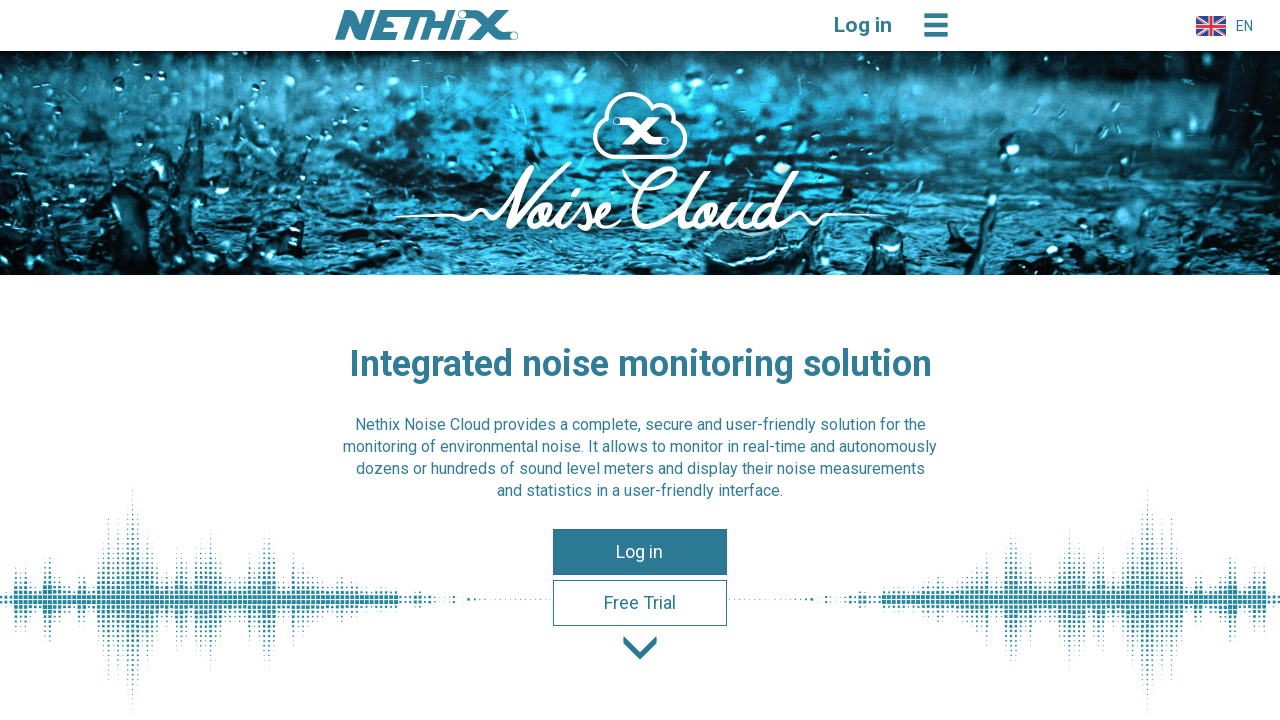

--- FILE ---
content_type: text/html; charset=UTF-8
request_url: https://nethix.co/noisecloud
body_size: 7902
content:
   
<!DOCTYPE html>
<html>
    <head>
        <meta charset="utf-8">
        <meta http-equiv="X-UA-Compatible" content="IE=edge">
        <meta name="viewport" content="width=device-width, initial-scale=1">
        <link rel="icon" href="https://nethix.co//images/favicon.ico" type="image/ico"> 

        <script type="text/javascript">var NTX="{}";</script>
        <link href="https://nethix.co/assets/noisecloud_noisecloud_minify.min.css" rel="stylesheet" type="text/css" />
        <!-- HTML5 shim and Respond.js for IE8 support of HTML5 elements and media queries -->
        <!-- WARNING: Respond.js doesn't work if you view the page via file:// -->
        <!--[if lt IE 9]>
            <script src="https://oss.maxcdn.com/html5shiv/3.7.2/html5shiv.min.js"></script>
            <script src="https://oss.maxcdn.com/respond/1.4.2/respond.min.js"></script>
        <![endif]-->

        

        <script>
            var contact_recaptcha, forgot_pwd_recaptcha, recover_pwd_recaptcha, activation_pwd_recaptcha;
            function renderRecaptcha() {
                contact_recaptcha = grecaptcha.render(document.getElementById('contact-recaptcha'), {'sitekey': '6Ld8ugQTAAAAAJsom2XJG_tToER04xgUFa13-MB4'});
                forgot_pwd_recaptcha = grecaptcha.render(document.getElementById('forgot-pwd-recaptcha'), {'sitekey': '6Ld8ugQTAAAAAJsom2XJG_tToER04xgUFa13-MB4'});
                recover_pwd_recaptcha = grecaptcha.render(document.getElementById('recover-pwd-recaptcha'), {'sitekey': '6Ld8ugQTAAAAAJsom2XJG_tToER04xgUFa13-MB4'});
                activation_pwd_recaptcha = grecaptcha.render(document.getElementById('activation-pwd-recaptcha'), {'sitekey': '6Ld8ugQTAAAAAJsom2XJG_tToER04xgUFa13-MB4'});
            }   
        </script> 
        <script src="https://www.google.com/recaptcha/api.js?onload=renderRecaptcha&render=explicit" async defer></script>
        <link href="https://fonts.googleapis.com/css?family=Roboto:100,400,300,700" rel="stylesheet" type="text/css" />

        <title>Noise Cloud</title>
	</head> 
    <body>

        <!-- Modal -->
        <div class="modal fade" id="login" tabindex="-1" role="dialog" aria-labelledby="myModalLabel">
            <div class="modal-dialog" role="document">
                <div class="modal-content">
                    <div class="modal-header">
                        <button type="button" class="close" data-dismiss="modal" aria-label="Close"><span aria-hidden="true">&times;</span></button>
                        <h4 class="modal-title" id="myModalLabel" data-i18n="login">Log in</h4>
                    </div>
                    <div class="modal-body">
                        <div class="row">
                            <div class="col-xs-12 col-sm-8 col-sm-offset-2 hidden fail-login" data-index="0"> 
                                <div class="alert alert-danger" role="alert" data-i18n="username_or_password_invalid">Username or password are invalid</div>
                            </div>
                            <div class="col-xs-12 col-sm-8 col-sm-offset-2 hidden fail-login" data-index="2"> 
                                <div class="alert alert-danger" role="alert" data-i18n="user_expired">User expired</div>
                            </div>
                            <div class="col-xs-12 col-sm-8 col-sm-offset-2 hidden fail-login" data-index="3"> 
                                <div class="alert alert-danger" role="alert" data-i18n="customer_expired">Customer expired</div>
                            </div>
                            <div class="col-xs-12 col-sm-8 col-sm-offset-2 hidden fail-login" data-index="4"> 
                                <div class="alert alert-danger" role="alert" data-i18n="user_have_not_permission">User haven't the permssion to access</div>
                            </div>
                        
                            <div class="col-xs-12 col-sm-8 col-sm-offset-2 form-group">
                                <label for="username" data-i18n="username">Username</label>
                                <input type="text" class="form-control" id="username" name="username">
                            </div>
                            <div class="col-xs-12 col-sm-8 col-sm-offset-2 form-group">
                                <label for="password" data-i18n="password">Password</label>
                                <input type="password" class="form-control" id="password" name="password">
                            </div>
                        </div>
                    </div>
                    <div class="modal-footer">
                        <div class="row">
                            <div class="col-xs-12 col-sm-8 col-sm-offset-2 form-group text-center">
                                <button type="button" class="btn btn-primary" id="signin" data-loading-text="Logging..." data-i18n="login;[data-loading-text]logging">Log in</button>
                                <a id="forgotPassword" class="link" data-i18n="forgot_your_password">Forgot your password?</a>
                            </div>
                        </div>
                    </div>
                </div>
            </div>
        </div>

        <div class="modal fade" id="resetPassword" tabindex="-1" role="dialog" aria-labelledby="myModalLabel">
            <div class="modal-dialog" role="document">
                <div class="modal-content">
                    <div class="modal-header">
                        <button type="button" class="close" data-dismiss="modal" aria-label="Close"><span aria-hidden="true">&times;</span></button>
                        <h4 class="modal-title" id="myModalLabel" data-i18n="reset_your_password">Reset your password</h4>
                    </div>
                    <div class="modal-body">
                        <div class="row">
                            <div class="col-xs-12 col-sm-8 col-sm-offset-2 hidden fail-forgot" data-index="0"> 
                                <div class="alert alert-danger" role="alert" data-i18n="invalid_email_or_username">Invalid email or username</div>
                            </div>
                            <div class="col-xs-12 col-sm-8 col-sm-offset-2 hidden fail-forgot" data-index="1"> 
                                <div class="alert alert-danger" role="alert" data-i18n="wrong_recaptcha">Wrong reCAPTCHA</div>
                            </div>
                            <div class="col-xs-12 col-sm-8 col-sm-offset-2 hidden fail-forgot" data-index="2">   
                                <div class="alert alert-danger" role="alert" data-i18n="password_not_set">The password was not reset</div>    
                            </div>
                            <div class="col-xs-12 col-sm-8 col-sm-offset-2 hidden success-forgot" data-index="0">           
                                <div class="alert alert-success" roile="alert" data-i18n="email_sent">An email was sent to the email account</div> 
                            </div>  
        
                            <div class="col-xs-12 col-sm-8 col-sm-offset-2 form-group">
                                <label for="username_or_email" data-i18n="username_or_email" >Username or email</label>
                                <input type="email" class="form-control" id="username_or_email" name="username_or_email">
                            </div>
                            <div class="col-xs-12 col-sm-8 col-sm-offset-2 form-group">
                                <div id="forgot-pwd-recaptcha" class="g-recaptcha"></div>
                            </div>
                        </div>
                    </div>
                    <div class="modal-footer">
                        <div class="row">
                            <div class="col-xs-12 col-sm-8 col-sm-offset-2 form-group text-center">
                                <button type="button" class="btn btn-primary" id="reset" data-loading-text="Resetting..." data-i18n="reset;[data-loading-text]resetting">Reset</button>
                            </div>
                        </div>
                    </div>
                </div>
            </div>
        </div>

        <div class="modal fade" id="recoverPassword" tabindex="-1" role="dialog" aria-labelledby="myModalLabel">
            <div class="modal-dialog" role="document">
                <div class="modal-content">
                    <div class="modal-header">
                        <button type="button" class="close" data-dismiss="modal" aria-label="Close"><span aria-hidden="true">&times;</span></button>
                        <h4 class="modal-title" id="myModalLabel" data-i18n="recover_your_password">Recover your password</h4>
                    </div>
                    <div class="modal-body">
                        <div class="row">
                            <div class="col-xs-12 col-sm-8 col-sm-offset-2 hidden fail-recover" data-index="0"> 
                                <div class="alert alert-danger" role="alert" data-i18n="invalid_link">Invalid link</div>
                            </div>
                            <div class="col-xs-12 col-sm-8 col-sm-offset-2 hidden fail-recover" data-index="1">
                                <div class="alert alert-danger" role="alert" data-i18n="passwords_must_match">Passwords must match</div> 
                            </div>
                            <div class="col-xs-12 col-sm-8 col-sm-offset-2 hidden fail-recover" data-index="2">
                                <div class="alert alert-danger" role="alert" data-i18n="password_min_8">The Password field must be at least 8 characters in length</div> 
                            </div>
                            <div class="col-xs-12 col-sm-8 col-sm-offset-2 hidden fail-recover" data-index="3"> 
                                <div class="alert alert-danger" role="alert" data-i18n="wrong_recaptcha">Wrong reCAPTCHA</div>
                            </div>
                            <div class="col-xs-12 col-sm-8 col-sm-offset-2 hidden fail-recover" data-index="4">   
                                <div class="alert alert-danger" role="alert" data-i18n="password_not_set">The password was not set</div>    
                            </div>
                            <div class="col-xs-12 col-sm-8 col-sm-offset-2 hidden success-recover" data-index="0">           
                                <div class="alert alert-success" roile="alert" data-i18n="password_set">The password was set</div> 
                            </div>  
        
                            <div class="col-xs-12 col-sm-8 col-sm-offset-2 form-group">
                                <label for="recover_username" data-i18n="username">Username</label>
                                <input type="text" class="form-control" id="recover_username" name="recover_username" disabled="disabled">
                            </div>
                            <div class="col-xs-12 col-sm-8 col-sm-offset-2 form-group">
                                <label for="recover_password" data-i18n="password">Password</label>
                                <input type="password" class="form-control" id="recover_password" name="recover_password">
                            </div>
                            <div class="col-xs-12 col-sm-8 col-sm-offset-2 form-group">
                                <label for="recover_confirm_password" data-i18n="confirm_password">Confirm password</label>
                                <input type="password" class="form-control" id="recover_confirm_password" name="recover_confirm_password">
                            </div>
                            <div class="col-xs-12 col-sm-8 col-sm-offset-2 form-group">
                                <div id="recover-pwd-recaptcha" class="g-recaptcha"></div>
                            </div>
                        </div>
                    </div>
                    <div class="modal-footer">
                        <div class="row">
                            <div class="col-xs-12 col-sm-8 col-sm-offset-2 form-group text-center">
                                <button type="button" class="btn btn-primary" id="recover" data-loading-text="Setting..." data-i18n="set;[data-loading-text]setting">Set</button>
                            </div>
                        </div>
                    </div>
                </div>
            </div>
        </div>

        <div class="modal fade" id="activationPassword" tabindex="-1" role="dialog" aria-labelledby="myModalLabel">
            <div class="modal-dialog" role="document">
                <div class="modal-content">
                    <div class="modal-header">
                        <button type="button" class="close" data-dismiss="modal" aria-label="Close"><span aria-hidden="true">&times;</span></button>
                        <h4 class="modal-title" id="myModalLabel" data-i18n="activate_your_account">Activate your account</h4>
                    </div>
                    <div class="modal-body">
                        <div class="row">
                            <div class="col-xs-12 col-sm-8 col-sm-offset-2 hidden fail-activation" data-index="0"> 
                                <div class="alert alert-danger" role="alert" data-i18n="invalid_link">Invalid link</div>
                            </div>
                            <div class="col-xs-12 col-sm-8 col-sm-offset-2 hidden fail-activation" data-index="1">
                                <div class="alert alert-danger" role="alert" data-i18n="passwords_must_match">Passwords must match</div> 
                            </div>
                            <div class="col-xs-12 col-sm-8 col-sm-offset-2 hidden fail-activation" data-index="2">
                                <div class="alert alert-danger" role="alert" data-i18n="password_min_8">The Password field must be at least 8 characters in length</div> 
                            </div>
                            <div class="col-xs-12 col-sm-8 col-sm-offset-2 hidden fail-activation" data-index="3"> 
                                <div class="alert alert-danger" role="alert" data-i18n="wrong_recaptcha">Wrong reCAPTCHA</div>
                            </div>
                            <div class="col-xs-12 col-sm-8 col-sm-offset-2 hidden fail-activation" data-index="4">   
                                <div class="alert alert-danger" role="alert" data-i18n="not_activated">Your account has not been activated</div>    
                            </div>
                            <div class="col-xs-12 col-sm-8 col-sm-offset-2 hidden success-activation" data-index="0">           
                                <div class="alert alert-success" roile="alert" data-i18n="account_activated">Your account has been activated</div> 
                            </div>  
        
                            <div class="col-xs-12 col-sm-8 col-sm-offset-2 form-group">
                                <label for="activation_username" data-i18n="username">Username</label>
                                <input type="text" class="form-control" id="activation_username" name="activation_username" disabled="disabled">
                            </div>
                            <div class="col-xs-12 col-sm-8 col-sm-offset-2 form-group">
                                <label for="activation_password" data-i18n="password">Password</label>
                                <input type="password" class="form-control" id="activation_password" name="activation_password">
                            </div>
                            <div class="col-xs-12 col-sm-8 col-sm-offset-2 form-group">
                                <label for="activation_confirm_password" data-i18n="confirm_password">Confirm password</label>
                                <input type="password" class="form-control" id="activation_confirm_password" name="activation_confirm_password">
                            </div>
                            <div class="col-xs-12 col-sm-8 col-sm-offset-2 form-group">
                                <div id="activation-pwd-recaptcha" class="g-recaptcha"></div>
                            </div>
                        </div>
                    </div>
                    <div class="modal-footer">
                        <div class="row">
                            <div class="col-xs-12 col-sm-8 col-sm-offset-2 form-group text-center">
                                <button type="button" class="btn btn-primary" id="activate" data-loading-text="Activing..." data-i18n="activate;[data-loading-text]activing">Activate</button>
                            </div>
                        </div>
                    </div>
                </div>
            </div>
        </div>


        <nav class="navbar navbar-fixed-top">
            <div class="container-fluid">
                <div class="row">
                    <div class="col-md-6 col-md-offset-3">
                        <div class="row">
                        <div class="col-sm-6 col-xs-6">
                            <a href="#home"><img style="height: 30px; position: relative; top: 10px" src="/images/noisecloud/logo_blue.svg"></a>
                        </div>
                        <div class="col-sm-6 col-xs-6">
                            <div class="row">
                                <div class="col-sm-10 col-xs-8">
                                    <p class="font-16" style="position: relative; float: right; top: 10px; cursor: pointer; font-size: 21px; font-weight: 600;" data-toggle="modal" data-target="#login" data-i18n="login">Log in</p>
                                </div>
                                <div class="col-sm-2 col-xs-4 menu-toggle text-center menu-close">
                                    <span class="glyphicon glyphicon-menu-hamburger" aria-hidden="true"></span>
                                </div>
                            </div>
                        </div>
                        </div>
                    </div>
                    <div class="col-md-3 hidden-xs hidden-sm">
                        <div class="dropdown select-language">
                            <button class="btn btn-default dropdown-toggle selected-language" type="button" id="language-menu" data-toggle="dropdown" aria-haspopup="true" aria-expanded="true">
                                <img class="flag" src="/images/noisecloud/en.jpg">
                                <p class="lang">EN</p>
                            </button>
                            <ul class="dropdown-menu language-menu" aria-labelledby="language-menu">
                                <li><a href="#" class="language" data-language="it"><img class="flag" src="/images/noisecloud/it.jpg"><p class="lang">IT</p></a></li>
                                <li><a href="#" class="language" data-language="en"><img class="flag" src="/images/noisecloud/en.jpg"><p class="lang">EN</p></a></li>
                                <!--<li><a href="#" class="language" data-language="de"><img class="flag" src="/images/noisecloud/de.jpg"><p class="lang">DE</p></a></li>-->
                              </ul>
                        </div>
                    </div>
                </div>
            </div>
        </nav>

        <div class="menu navbar-fixed-top hidden" id="menu">
            <div class="row">
                <div class="col-md-6 col-md-offset-3">
                    <div class="row">
                        <div class="section text-center"><a href="#home" data-i18n="home">Home</a></div>
                        <div class="section text-center"><a href="#features" data-i18n="features">Features</a></div>
                        <div class="section text-center"><a href="#benefits" data-i18n="benefits">Benefits</a></div>
                        <div class="section text-center"><a href="#how" data-i18n="how_it_works">How it works</a></div>
                        <div class="section text-center"><a href="#learn" data-i18n="learn_more">Learn more</a></div>
                        <div class="section text-center"><a href="#screenshots" data-i18n="screenshots">Screenshots</a></div>
                        <div class="section last text-center"><a href="#contacts" data-i18n="contacts">Contacts</a></div>
                    </div>
                </div>
            </div>
        </div>

        <div class="parallax">
    
            <div id="home" class="section-1 parallax__group">
                <div class="content parallax__layer parallax__layer--base">
                    <div class="row logo">
                        <div class="col-md-6 col-md-offset-3 col-sm-10 col-sm-offset-1 col-xs-10 col-xs-offset-1">
                            <img class="cloud" src="/images/noisecloud/cloud_x.svg">
                            <img class="text" src="/images/noisecloud/logo-text.svg">
                        </div>
                    </div>
                    <div class="text container-fluid">
                        <div class="text-container container-fluid">
                            <div class="row">
                                <div class="hidden-xs title-margin"></div>
                                <div class="col-md-6 col-md-offset-3 col-sm-8 col-sm-offset-2 col-xs-12 text-center title">
                                    <h1><strong data-i18n="title">Integrated noise monitoring solution</strong></h1>
                                </div>
                            </div>
                            <div class="row">
                                <div class="col-md-6 col-md-offset-3 col-sm-8 col-sm-offset-2 col-xs-12 text-center">    
                                    <p class="font-16" data-i18n="description">Nethix Noise Cloud provides a complete, secure and user-friendly solution for the monitoring of environmental noise. It allows to monitor in real-time and autonomously dozens or hundreds of sound level meters and display their noise measurements and statistics in a user-friendly interface.</p>
                                </div> 
                            </div>
                        </div>

                        <div class="row">
                            <div class="col-md-6 col-md-offset-3 col-sm-8 col-sm-offset-2 col-xs-12 buttons">
                                <div class="row"> 
                                    <div class="col-md-12 col-md-offset-0 col-sm-6 col-sm-offset-3 col-xs-6">
                                        <div class="col-md-4 col-md-offset-4">
                                                <button type="button" data-toggle="modal" data-target="#login" class="btn btn-primary btn-lg btn-block login" data-i18n="login">Log in</button>
                                        </div> 
                                    </div>
                                    <div class="col-md-12 col-md-offset-0 col-sm-6 col-sm-offset-3 col-xs-6">
                                        <div class="col-md-4 col-md-offset-4">
                                            <a href="#contacts" class="btn btn-default btn-lg btn-block free-trial" data-i18n="free_trial">Free Trial</a>
                                        </div> 
                                    </div>
                                </div>
                                <div class="row"> 
                                    <div class="col-md-12 text-center">
                                        <a href="#features" class="glyphicon glyphicon-menu-down page-down" aria-hidden="true"></a>
                                    </div>
                                </div>
                            </div>
                            <img src="/images/noisecloud/quad.png" class="spettro hidden-xs"> 
                        </div>
            

                    </div>
                </div>
                <div class="banner parallax__layer parallax__layer--back">
                    <img class="img-responsive min-full-width hidden-xs hidden-lg" src="/images/noisecloud/banner.jpg">
                    <img class="img-responsive min-full-width visible-xs hidden-md hidden-sm hidden-lg" src="/images/noisecloud/banner-xs.jpg">
                    <img class="img-responsive min-full-width visible-lg hidden-md hidden-sm hidden-xs" src="/images/noisecloud/rain.jpg">
                </div>
            </div>
        
            <div id="features" class="section-2">
                <div class="content parallax__layer--base">
                  <div class="row title-feature">
                        <div class="col-md-6 col-md-offset-3 col-sm-8 col-sm-offset-2 col-xs-12">
                            <div class="row text-center">
                                <div class="col-md-3 col-sm-3 col-xs-12"><div class="hidden-xs title-white-space"></div><hr class="decorate"></div>
                                <div class="col-md-6 col-sm-6 col-xs-12"><h2 class="text-uppercase" data-i18n="features">FEATURES</h2></div>
                                <div class="col-md-3 col-sm-3 col-xs-12"><div class="hidden-xs title-white-space"></div><hr class="decorate"></div>
                            </div>
                            <div class="row title-bottom-space hidden-xs"></div>
                        </div>
                    </div> 

                    <div class="row feature-dark text-center">
                        <div class="col-md-6 col-md-offset-3 col-sm-8 col-sm-offset-2 col-xs-12">
                            <div class="row">
                                <div class="col-md-6 col-sm-6">
                                    <h4 data-i18n="feature1_title">Autonomous</h4>
                                    <hr>
                                    <p data-i18n="feature1_desc">Nethix Noise Cloud is a stand-alone solution. The system does not need any kind of on-site human interaction after installation and setup. No more frequent visits to remote sites are required to retrieve data from the sound level meter memory.</p>
                                </div>
                                <div class="col-md-6 col-sm-6">
                                   <div class="circle visible-xs-inline-block robot-img"></div> 
                                   <div class="circle hidden-xs robot-img"></div> 
                                </div>
                            </div>
                        </div>
                    </div> 

                    <div class="row feature-light text-center">
                        <div class="col-md-6 col-md-offset-3 col-sm-8 col-sm-offset-2 col-xs-12">
                            <div class="row"> 
                                <div class="col-md-6 col-sm-6 hidden-xs">                                                                      
                                   <div class="circle secure-img"></div>                                                               
                                </div>  
                                <div class="col-md-6 col-sm-6">    
                                    <h4 data-i18n="feature2_title">Secure</h4>
                                    <hr>
                                    <p data-i18n="feature2_desc">All the communication takes place using encrypted channels such as HTTPS and VPN. Nethix Noise Cloud is a multi-user platform in which users have different privileges that allow several levels of control and monitoring, enhancing the system security.</p>
                                </div>
                                <div class="col-md-5 visible-xs">                                                                      
                                   <div class="circle visible-xs-inline-block secure-img"></div>                                                               
                                </div>  
                            </div>
                        </div>
                    </div> 
    
                    <div class="row feature-dark text-center">
                        <div class="col-md-6 col-md-offset-3 col-sm-8 col-sm-offset-2 col-xs-12">
                            <div class="row"> 
                                <div class="col-md-6 col-sm-6">    
                                    <h4 data-i18n="feature3_title">User friendly</h4>
                                    <hr>
                                    <p data-i18n="feature3_desc">Nethix Noise Cloud provides an intuitive and versatile web interface. The data can be displayed according to its meaning: octaves can be displayed with spectrograms, and statistical data, such as L01 – L99, can be displayed using multi-trace charts.</p>
                                </div>
                                <div class="col-md-6 col-sm-6">                                                                      
                                   <div class="circle visible-xs-inline-block user-img"></div>                                                               
                                   <div class="circle hidden-xs user-img"></div>                                                               
                                </div>  

                            </div>
                        </div>
                    </div> 

                    <div class="row feature-light text-center last">
                        <div class="col-md-6 col-md-offset-3 col-sm-8 col-sm-offset-2 col-xs-12">
                            <div class="row"> 
                                <div class="col-md-6 col-sm-6 hidden-xs">                                                                      
                                   <div class="circle antenna-img"></div>                                                               
                                </div>  
                                <div class="col-md-6 col-sm-6">    
                                    <h4 data-i18n="feature4_title">Always connected</h4>
                                    <hr>
                                    <p data-i18n="feature4_desc">The iOS and Android apps allow to monitor all the sound level meters measurements at any moment from mobile devices, whilst the web interface is reachable from the most widely-used mobile and desktop browsers.</p>
                                </div>
                                <div class="col-md-5 visible-xs">                                                                      
                                   <div class="circle visible-xs-inline-block antenna-img"></div>                                                               
                                </div>  
                            </div>
    
                        </div>
                        <div class="col-xs-12 feature-last"></div>
                    </div> 

                </div>
            </div>

            <div id="benefits" class="section-3 parallax__group">
                <div class="content parallax__layer--base">
                    <div class="transparent-window" style="background-image: url('/images/noisecloud/phonometer.jpg'); background-size: cover; background-position: center;"></div>
                    <div class="container-fluid benefits">
                        <div class="row dots-bg">
                             <div class="col-md-6 col-md-offset-3 col-sm-8 col-sm-offset-2 col-xs-12">
                                <div class="row" style="height: 30px;"></div>
                                <div class="row text-center">
                                    <div class="col-md-3 col-sm-3 col-xs-12"><div class="hidden-xs title-white-space"></div><hr class="decorate"></div>
                                    <div class="col-md-6 col-sm-6 col-xs-12"><h2 class="text-uppercase" data-i18n="benefits">BENEFITS</h2></div>
                                    <div class="col-md-3 col-sm-3 col-xs-12"><div class="hidden-xs title-white-space"></div><hr class="decorate"></div>
                                </div>
                                <div class="row title-bottom-space hidden-xs"></div>

                                <div class="row" style="height: 30px;"></div>
                                <div class="row">
                                    <div class="col-md-4 col-sm-4">
                                        <div class="row text-center"><div class="col-md-12 benefit" data-i18n="benefit1">Reduce maintenance costs by allowing a complete remote monitoring of the system.</div></div>
                                        <div class="row text-center"><div class="col-md-12 benefit" data-i18n="benefit2">Increases customer satisfaction through reliable and long-term support.</div></div>
                                    </div>
                                    <div class="col-md-4 col-sm-4">
                                        <div class="row text-center"><div class="col-md-12 transparent white-space hidden-xs"></div></div>
                                        <div class="row"><div class="col-md-12 benefit transparent"><div class="circle"></div></div></div>
                                    </div>
                                    <div class="col-md-4 col-sm-4">
                                        <div class="row text-center"><div class="col-md-12 benefit" data-i18n="benefit3">Facilitates the real-time monitoring of many sound level meters simultaneously.</div></div>                            
                                        <div class="row text-center"><div class="col-md-12 benefit" data-i18n="benefit4">Provides an off-the-shelf solution.</div></div> 
                                    </div>
                                </div>
                                <div class="row title-margin"></div>
                            </div>
                        </div>
                    </div> 
                </div>

                <div class="banner parallax__layer parallax__layer--back" style="background-color: #ffffff;">
                      <!--<img src="/images/noisecloud/phonometer.jpg" class="img-responsive" style="width: 100%;"></img>-->
                </div>
            </div>

            <div id="how" class="section-4">
                <div class="content parallax__layer--base">
                     
                     <div class="container-fluid how-works">
                        <div class="row title-margin"></div>
                        <div class="row">
                             <div class="col-md-6 col-md-offset-3 col-sm-8 col-sm-offset-2 col-xs-12">
                                <div class="row text-center">
                                    <div class="col-md-3 col-sm-3 col-xs-12"><div class="hidden-xs title-white-space"></div><hr class="decorate"></div>
                                    <div class="col-md-6 col-sm-6 col-xs-12"><h2 class="text-uppercase" data-i18n="how_it_works">HOW IT WORKS</h2></div>
                                    <div class="col-md-3 col-sm-3 col-xs-12"><div class="hidden-xs title-white-space"></div><hr class="decorate"></div>
                                </div>
                                <div class="row title-bottom-space hidden-xs"></div>
                                <div class="row" style="height: 30px;"></div>

                                <div class="row text-justify">
                                    <div class="col-md-12"><p data-i18n="hiw_desc">The system is composed of several elements: the sound level meter, the remote monitoring and control device WE500, the Nethix cloud service and the mobile apps.
All these elements work together creating a simple data flow:</p></div>
                                </div>

                                <div class="row vertical-align text-justify" style="margin-top: 5px;">
                                    <div class="col-md-4 col-sm-4 col-xs-4 horizontal-align"><div class="circle clock-dark-img"></div></div>
                                    <div class="col-md-8 col-sm-8 col-xs-8"><p data-i18n="hiw1">1. The sound level meter is connected to WE500 that reads the measurements in real-time. WE500 needs only a data enabled SIM card and a power source. Environmental sensors can also be connected to WE500.</p></div>
                                </div>

                                <div class="row vertical-align text-justify" style="margin-top: 5px;">
                                    <div class="col-md-4 col-sm-4 col-xs-4 horizontal-align"><div class="circle antenna-dark-img"></div></div>
                                    <div class="col-md-8 col-sm-8 col-xs-8"><p data-i18n="hiw2">2. WE500 sends the data through a 2G/3G/4G data connection to Nethix cloud using a secure channel. WE500 can also send the data through LAN or WLAN.</p></div>
                                </div>

                                <div class="row vertical-align text-justify" style="margin-top: 5px;">
                                    <div class="col-md-4 col-sm-4 col-xs-4 horizontal-align"><div class="circle graphic-dark-img"></div></div>
                                    <div class="col-md-8 col-sm-8 col-xs-8"><p data-i18n="hiw3">3. The received data is displayed by Nethix cloud in a suitable format according to its meaning: spectrograms, multi-trace charts, gauges and schematics. The data can be accessed through mobile devices or desktop browsers. This data can also be exported using standard formats such as CSV and XLS for further processing.</p></div>
                                </div>

                                <div class="row">
                                    <div class="col-md-12 schematic">
                                        <img src="/images/noisecloud/fonometro_schema.svg">
                                    </div>
                                </div>

                            </div>
                        </div>
                    </div> 

                </div>
            </div>

            <div id="learn" class="section-5 dots-bg">
                <div class="content">
                     
                     <div class="container-fluid learn-more">
                        <div class="row" style="height: 30px;"></div>
                        <div class="row">
                             <div class="col-md-6 col-md-offset-3 col-sm-8 col-sm-offset-2 col-xs-12">
                                <div class="row text-center">
                                    <div class="col-md-3 col-sm-3 col-xs-12"><div class="hidden-xs title-white-space"></div><hr class="decorate"></div>
                                    <div class="col-md-6 col-sm-6 col-xs-12"><h2 class="text-uppercase" data-i18n="learn_more">LEARN MORE</h2></div>
                                    <div class="col-md-3 col-sm-3 col-xs-12"><div class="hidden-xs title-white-space"></div><hr class="decorate"></div>
                                </div>
                                <div class="row title-bottom-space hidden-xs"></div>
                            </div>
                        </div>

                        <div class="row" style="height: 30px;"></div>
                        <div class="row hidden-xs hidden-sm">
                            <div class="col-md-6 col-md-offset-3 col-sm-8 col-sm-offset-2 col-xs-12">
                                <div class="row">
                                    <div class="col-md-4 text-center">
                                        <div class="learn-more-title learn-more-title-block" data-i18n="learn1_title">
                                            Advanced features
                                        </div>
                                        <span class="glyphicon glyphicon-minus icon-more" aria-hidden="true" data-index="1"></span>
                                        <div class="arrow-more"></div>
                                    </div>
                                    <div class="col-md-5 text-center learn-more-title-block">
                                        <div class="learn-more-title" data-i18n="learn2_title">
                                            Customizable and compatibility
                                        </div>
                                        <span class="glyphicon glyphicon-plus icon-more" aria-hidden="true" data-index="2"></span>
                                        <div class="arrow-more"></div>
                                    </div>
                                    <div class="col-md-3 text-center learn-more-title-block">
                                        <div class="learn-more-title" data-i18n="learn3_title">
                                            Applications
                                        </div>
                                        <span class="glyphicon glyphicon-plus icon-more" aria-hidden="true" data-index="3"></span>
                                        <div class="arrow-more"></div>
                                    </div>
                                </div>
                            </div>
                        </div>

                        <div class="row learn-more-content-container">
                            <div class="header hidden-xs hidden-sm"></div>
                            <div class="space hidden-xs hidden-sm"></div>
                            <div class="col-md-12">

                                <div class="row visible-xs visible-sm"> 
                                    <div class="col-sm-6 col-sm-offset-3 col-xs-12 text-center learn-more-title-block">  
                                        <div class="learn-more-title" data-i18n="learn1_title"> 
                                            Advanced features                                                           
                                        </div>                                                                          
                                        <span class="glyphicon glyphicon-minus icon-more" aria-hidden="true" data-index="1"></span>
                                        <div class="arrow-more"></div> 
                                    </div>
                                </div>
 

                                <div class="row learn-more-content" data-index="1">
                                    <div class="col-md-6 col-md-offset-3 col-sm-8 col-sm-offset-2 col-xs-12">
                                        <div class="row" style="margin-bottom: 30px;">
                                            <div class="col-sm-12 col-xs-12 text-center">
                                                <h4 data-i18n="learn1_desc">The system provides an advanced alert system that detects and reports high noise levels and sends notifications to selected users by SMS or email.
WE500 can also send data to an FTP server, Dropbox and several well-known IoT platforms.</h4>
                                            </div>
                                        </div>

                                        <div class="row">
                                            <div class="col-md-3 col-sm-6 col-xs-6 text-center">
                                                <div class="circle advanced dropbox-icon-img"></div>
                                            </div>
                                            <div class="col-md-3 col-sm-6 col-xs-6 text-center">
                                                <div class="circle advanced mail-icon-img"></div>
                                            </div>
                                            <div class="col-md-3 col-sm-6 col-xs-6 text-center">
                                                <div class="circle advanced ftp-icon-img"></div>
                                            </div>
                                            <div class="col-md-3 col-sm-6 col-xs-6 text-center">
                                                <div class="circle advanced sms-icon-img"></div>
                                            </div>
                                        </div>

                                    </div>
                                </div>
            
                                <div class="row visible-xs visible-sm"> 
                                    <div class="col-sm-6 col-sm-offset-3 col-xs-12 text-center learn-more-title-block">  
                                        <div class="learn-more-title" data-i18n="learn2_title"> 
                                            Customizable and compatibility                                                           
                                        </div>                                                                          
                                        <span class="glyphicon glyphicon-minus icon-more" aria-hidden="true" data-index="2"></span>
                                        <div class="arrow-more"></div> 
                                    </div>
                                </div>

                                <div class="row learn-more-content" data-index="2">
                                    <div class="col-md-6 col-md-offset-3 col-sm-8 col-sm-offset-2 col-xs-12">
                                        <div class="row" style="margin-bottom: 30px;">
                                            <div class="col-xs-12 sm-12 text-center">
                                                <h4 data-i18n="learn2_desc">Nethix Noise Cloud is compatible with almost all models of sound level meters available on the market that  provide an RS232 or USB connection and a documented protocol. 
It can also be integrated to other sources, such as weather sensors (temperature, humidity, wind speed and direction) and GPS, using the available channels and protocols.</h4>
                                            </div>
                                        </div>

                                        <div class="row">
                                            <div class="col-md-3 col-sm-6 col-xs-12 text-center">
                                                <div class="circle fonometro-img"></div>
                                                <h4 data-i18n="sound_level_meter">Sound Level Meter</h4>
                                            </div>
                                            <div class="col-md-3 col-sm-6 col-xs-12 text-center">
                                                <div class="circle anemometer-img"></div>
                                                <h4 data-i18n="anemometer">Anemometer</h4>
                                            </div>
                                            <div class="col-md-3 col-sm-6 col-xs-12 text-center">
                                                <div class="circle drops-img"></div>
                                                <h4 data-i18n="pluviometer">Pluviometer</h4>
                                            </div>
                                            <div class="col-md-3 col-sm-6 col-xs-12 text-center">
                                                <div class="circle thermo-img"></div>
                                                <h4 data-i18n="thermo">Thermo</h4>
                                            </div>
                                        </div>
                                        
                                    </div>

                                </div>

                                <div class="row visible-xs visible-sm"> 
                                    <div class="col-sm-6 col-sm-offset-3 col-xs-12 text-center learn-more-title-block">                   
                                        <div class="learn-more-title" data-i18n="learn3_title">                                                      
                                            Applications                                                     
                                        </div>                                                                              
                                        <span class="glyphicon glyphicon-minus icon-more" aria-hidden="true" data-index="3"></span>
                                        <div class="arrow-more"></div>                                                      
                                    </div>  
                                </div>

                                <div class="row learn-more-content" data-index="3">
                                    <div class="col-md-6 col-md-offset-3 col-sm-8 col-sm-offset-2 col-xs-12">
                                        <div class="row">
                                            <div class="col-md-12 col-xs-12 text-left">
                                                <h4 data-i18n="[html]learn3_desc">WE500 Noise Cloud can be used in all applications that require real-time access to noise measurements or even off-line data storage for post-processing.<br><br>

                                                    <ul>
                                                        <li>Environmental noise monitoring</li>
                                                        <li>Wind turbine noise</li>
                                                        <li>Construction site noise monitoring</li>
                                                        <li>Transport noise: road, rail and air</li>
                                                        <li>Sports and entertainment events</li>
                                                    </ul>
                                            </div>
                                        </div>
                                    </div>
                                </div>
                            </div>
                        </div>

                    </div> 

                </div>
            </div>


            <div id="screenshots" class="section-6">
                <div class="content">
                     
                     <div class="container-fluid learn-more">
                        <div class="row" style="height: 30px;"></div>
                        <div class="row">
                             <div class="col-md-6 col-md-offset-3 col-sm-8 col-sm-offset-2 col-xs-12">
                                <div class="row text-center">
                                    <div class="col-md-3 col-sm-3 col-xs-12"><div class="hidden-xs title-white-space"></div><hr class="decorate"></div>
                                    <div class="col-md-6 col-sm-6 col-xs-12"><h2 class="text-uppercase" data-i18n="screenshots">SCREENSHOTS</h2></div>
                                    <div class="col-md-3 col-sm-3 col-xs-12"><div class="hidden-xs title-white-space"></div><hr class="decorate"></div>
                                </div>
                                <div class="row title-bottom-space hidden-xs"></div>
                            </div>
                        </div>

                        <div class="row" style="height: 30px;"></div>
                        <div class="row">
                            <div class="col-md-12 no-padding" style="background-color: #31809B;">
                                <div class="row screenshots-container">
                                    <div class="col-md-4 col-sm-4 screenshot" data-index="1"><img src="/images/noisecloud/screenshots/screenshot-1.jpg"></div>
                                    <div class="col-md-4 col-sm-4 screenshot" data-index="2"><img src="/images/noisecloud/screenshots/screenshot-2.jpg"></div>
                                    <div class="col-md-4 col-sm-4 screenshot" data-index="3"><img src="/images/noisecloud/screenshots/screenshot-3.jpg"></div>
                                </div>
                            </div>
                        </div>

                    </div> 

                </div>
            </div>

            <div id="contacts" class="section-7">
                <div class="content dots-bg">
                     
                     <div class="container-fluid learn-more">
                        <div class="row">
                             <div class="col-md-6 col-md-offset-3 col-sm-8 col-sm-offset-2 col-xs-12">
                                <div class="row text-center full-height" style="height: 100px; min-height: 100px;">
                                    <div class="col-md-12 col-xs-12 full-height"><h2 style="margin: 0; position: relative; top: 34px;" data-i18n="free_trial">Free trial</h2></div>
                                </div>
                                
                                <div class="row form-contact-us">
                                    <div class="col-md-6 col-md-offset-3 col-sm-8 col-sm-offset-2 col-xs-12 fail-contact hidden" data-index="0">
                                        <div class="alert alert-danger" role="alert" style="border-radius: 0px; border: 0px none;" data-i18n="all_fields_required">All fields are required</div>
                                    </div>
                                    <div class="col-md-6 col-md-offset-3 col-sm-8 col-sm-offset-2 col-xs-12 fail-contact hidden" data-index="1">
                                        <div class="alert alert-danger" role="alert" style="border-radius: 0px; border: 0px none;" data-i18n="wrong_recaptcha">Wrong reCAPTCHA</div>
                                    </div>
                                    <div class="col-md-6 col-md-offset-3 col-sm-8 col-sm-offset-2 col-xs-12 fail-contact hidden" data-index="2">
                                        <div class="alert alert-danger" role="alert" style="border-radius: 0px; border: 0px none;" data-i18n="contact_email_not_sent">The email was not sent</div>
                                    </div> 
                                    <div class="col-md-6 col-md-offset-3 col-sm-8 col-sm-offset-2 col-xs-12 success-contact hidden" data-index="0">
                                        <div class="alert alert-success" role="alert" style="border-radius: 0px; border: 0px none;" data-i18n="contact_email_sent">An email was sent successfully</div>
                                    </div>
                                    
                                    <div class="col-md-6 col-md-offset-3 col-sm-8 col-sm-offset-2 col-xs-12"><p style="margin-top: 10px;" data-i18n="name">Name</p></div>
                                    <div class="col-md-6 col-md-offset-3 col-sm-8 col-sm-offset-2 col-xs-12"><input type="text" class="form-control" name="name"></div>
                                    <div class="col-md-6 col-md-offset-3 col-sm-8 col-sm-offset-2 col-xs-12"><p data-i18n="mail">Mail</p></div>
                                    <div class="col-md-6 col-md-offset-3 col-sm-8 col-sm-offset-2 col-xs-12"><input type="email" class="form-control" name="email"></div>
                                    <div class="col-md-6 col-md-offset-3 col-sm-8 col-sm-offset-2 col-xs-12"><p style="margin-top: 10px;" data-i18n="message">Message</p></div>
                                    <div class="col-md-6 col-md-offset-3 col-sm-8 col-sm-offset-2 col-xs-12"><textarea class="form-control" name="message"></textarea></div>
                                    <div class="col-md-8 col-md-offset-2 col-sm-10 col-sm-offset-1 col-xs-12"><div id="contact-recaptcha" class="g-recaptcha"></div></div>
                                    <div class="col-md-6 col-md-offset-3 col-sm-8 col-sm-offset-2 col-xs-12"><button class="btn btn-primary btn-lg btn-block send" data-loading-text="Sending..." data-i18n="send;[data-loading-text]sending">Send</button></div>
                                </div>
                            </div>
                        </div>

                    </div> 

                </div>
            </div>

            <div id="section-8" class="section-8 ">
                <div class="content">
                     
                     <div class="container-fluid">
                        <div class="row footer">
                            <div class="col-md-6 col-md-offset-3 col-sm-8 col-sm-offset-2 col-xs-12">
                                <div class="row"><div class="title-white-space"></div></div>
                                <div class="row">
                                    <div class="col-md-4 col-sm-4 col-xs-6">
                                        <h4>Nethix srl</h4>
                                        <p class="font-12">Via dei Pini, 21<br>Castelfranco Veneto (TV)<br>31033 - Italy<br><br>0423 770750<br>0423770749<br>info@nethix.com</p>
                                    </div>
                                    <div class="col-md-4 col-sm-4 col-xs-6">
                                        <h4 data-i18n="resources">Resources</h4>
                                        <p class="font-12">
                                            <a href="http://nethix.com" data-i18n="nethix_official_site">Nethix official site</a>
                                            <br>
                                            <a href="https://nethix.co/doc/en/we500/we500.html" data-i18n="we500_doc">WE500 documentation</a>
                                            <br>
                                            <a href="https://nethix.co/doc/en/portal/portal.html" data-i18n="portal_doc">Nethix Portal documentation</a>
                                            <br>
                                            <a href="https://nethix.co/doc/" data-i18n="general_doc">General documentation</a>
                                        </p>
                                    </div>
                                    <div class="col-md-4 col-sm-4 col-xs-6" style="margin-bottom: 15px;">
                                        <h4 data-i18n="downloads">Downloads</h4>
                                        <p class="font-12">
                                            <a href="https://play.google.com/store/apps/details?id=com.nethix.cloud&hl=it">Play store</a>
                                            <br>
                                            <a href="https://itunes.apple.com/it/app/nethix-x-cloud/id1067359066?mt=8">AppStore</a>
                                        </p>
                                    </div>
                                </div>   
                                <div class="row"><div class="title-bottom-space"></div></div>
                                <div class="row">
                                    <div class="col-md-12 logo"><img class="img-responsive" src="/images/noisecloud/logo_white.svg">
                                    <div class="" style="width: 67px; height: 3px; margin-left: auto; margin-right: auto; margin-top: 3px;">
                                        <div style="width: 33%; height: 100%; background-color: #30b11f; float: left;"></div>
                                        <div style="width: 33%; height: 100%; background-color: white; float: left;"></div>
                                        <div style="width: 33%; height: 100%; background-color: #bb2f2a; float: left;"></div>
                                    </div>
                                    </div>
                                    <div class="col-md-12 text-center copyright"><p>All the design, development and manufacturing is 100% Italian<br>&copy;Copyright 2016 - All right reserved</p></div>
                                </div> 
                            </div>
                        </div>
                        <div style="height: 70px;">
                            <div class="fake-footer-container-icons" style="padding-left: 7px;">
                                <a href="https://www.facebook.com/Nethix" class="fake-footer-icon fb"></a>
                                <a href="https://twitter.com/NethixOfficial" class="fake-footer-icon tw"></a>
                                <a href="mailto:info@nethix.com" class="fake-footer-icon email"></a>
                            </div>
                        </div>
                    </div> 

                </div>
            </div>

        </div> <!-- /parallax -->

        <div class="footer-social">
            <div class="footer-container-icons">
                <div class="footer-icon fb"></div> 
                <div class="footer-icon tw"></div> 
                <div class="footer-icon email"></div> 
            </div>
        </div>

        <div class="hidden screenshot-full-screen">
            <div style="display: flex; justify-content: center;">
                <img src="">
            </div>
        </div>
<script type="text/javascript" src="https://nethix.co/assets/noisecloud_noisecloud_minify.min.js"></script>
    </body>
</html> 


--- FILE ---
content_type: text/html; charset=utf-8
request_url: https://www.google.com/recaptcha/api2/anchor?ar=1&k=6Ld8ugQTAAAAAJsom2XJG_tToER04xgUFa13-MB4&co=aHR0cHM6Ly9uZXRoaXguY286NDQz&hl=en&v=PoyoqOPhxBO7pBk68S4YbpHZ&size=normal&anchor-ms=20000&execute-ms=30000&cb=6fx7a5u2w43x
body_size: 49214
content:
<!DOCTYPE HTML><html dir="ltr" lang="en"><head><meta http-equiv="Content-Type" content="text/html; charset=UTF-8">
<meta http-equiv="X-UA-Compatible" content="IE=edge">
<title>reCAPTCHA</title>
<style type="text/css">
/* cyrillic-ext */
@font-face {
  font-family: 'Roboto';
  font-style: normal;
  font-weight: 400;
  font-stretch: 100%;
  src: url(//fonts.gstatic.com/s/roboto/v48/KFO7CnqEu92Fr1ME7kSn66aGLdTylUAMa3GUBHMdazTgWw.woff2) format('woff2');
  unicode-range: U+0460-052F, U+1C80-1C8A, U+20B4, U+2DE0-2DFF, U+A640-A69F, U+FE2E-FE2F;
}
/* cyrillic */
@font-face {
  font-family: 'Roboto';
  font-style: normal;
  font-weight: 400;
  font-stretch: 100%;
  src: url(//fonts.gstatic.com/s/roboto/v48/KFO7CnqEu92Fr1ME7kSn66aGLdTylUAMa3iUBHMdazTgWw.woff2) format('woff2');
  unicode-range: U+0301, U+0400-045F, U+0490-0491, U+04B0-04B1, U+2116;
}
/* greek-ext */
@font-face {
  font-family: 'Roboto';
  font-style: normal;
  font-weight: 400;
  font-stretch: 100%;
  src: url(//fonts.gstatic.com/s/roboto/v48/KFO7CnqEu92Fr1ME7kSn66aGLdTylUAMa3CUBHMdazTgWw.woff2) format('woff2');
  unicode-range: U+1F00-1FFF;
}
/* greek */
@font-face {
  font-family: 'Roboto';
  font-style: normal;
  font-weight: 400;
  font-stretch: 100%;
  src: url(//fonts.gstatic.com/s/roboto/v48/KFO7CnqEu92Fr1ME7kSn66aGLdTylUAMa3-UBHMdazTgWw.woff2) format('woff2');
  unicode-range: U+0370-0377, U+037A-037F, U+0384-038A, U+038C, U+038E-03A1, U+03A3-03FF;
}
/* math */
@font-face {
  font-family: 'Roboto';
  font-style: normal;
  font-weight: 400;
  font-stretch: 100%;
  src: url(//fonts.gstatic.com/s/roboto/v48/KFO7CnqEu92Fr1ME7kSn66aGLdTylUAMawCUBHMdazTgWw.woff2) format('woff2');
  unicode-range: U+0302-0303, U+0305, U+0307-0308, U+0310, U+0312, U+0315, U+031A, U+0326-0327, U+032C, U+032F-0330, U+0332-0333, U+0338, U+033A, U+0346, U+034D, U+0391-03A1, U+03A3-03A9, U+03B1-03C9, U+03D1, U+03D5-03D6, U+03F0-03F1, U+03F4-03F5, U+2016-2017, U+2034-2038, U+203C, U+2040, U+2043, U+2047, U+2050, U+2057, U+205F, U+2070-2071, U+2074-208E, U+2090-209C, U+20D0-20DC, U+20E1, U+20E5-20EF, U+2100-2112, U+2114-2115, U+2117-2121, U+2123-214F, U+2190, U+2192, U+2194-21AE, U+21B0-21E5, U+21F1-21F2, U+21F4-2211, U+2213-2214, U+2216-22FF, U+2308-230B, U+2310, U+2319, U+231C-2321, U+2336-237A, U+237C, U+2395, U+239B-23B7, U+23D0, U+23DC-23E1, U+2474-2475, U+25AF, U+25B3, U+25B7, U+25BD, U+25C1, U+25CA, U+25CC, U+25FB, U+266D-266F, U+27C0-27FF, U+2900-2AFF, U+2B0E-2B11, U+2B30-2B4C, U+2BFE, U+3030, U+FF5B, U+FF5D, U+1D400-1D7FF, U+1EE00-1EEFF;
}
/* symbols */
@font-face {
  font-family: 'Roboto';
  font-style: normal;
  font-weight: 400;
  font-stretch: 100%;
  src: url(//fonts.gstatic.com/s/roboto/v48/KFO7CnqEu92Fr1ME7kSn66aGLdTylUAMaxKUBHMdazTgWw.woff2) format('woff2');
  unicode-range: U+0001-000C, U+000E-001F, U+007F-009F, U+20DD-20E0, U+20E2-20E4, U+2150-218F, U+2190, U+2192, U+2194-2199, U+21AF, U+21E6-21F0, U+21F3, U+2218-2219, U+2299, U+22C4-22C6, U+2300-243F, U+2440-244A, U+2460-24FF, U+25A0-27BF, U+2800-28FF, U+2921-2922, U+2981, U+29BF, U+29EB, U+2B00-2BFF, U+4DC0-4DFF, U+FFF9-FFFB, U+10140-1018E, U+10190-1019C, U+101A0, U+101D0-101FD, U+102E0-102FB, U+10E60-10E7E, U+1D2C0-1D2D3, U+1D2E0-1D37F, U+1F000-1F0FF, U+1F100-1F1AD, U+1F1E6-1F1FF, U+1F30D-1F30F, U+1F315, U+1F31C, U+1F31E, U+1F320-1F32C, U+1F336, U+1F378, U+1F37D, U+1F382, U+1F393-1F39F, U+1F3A7-1F3A8, U+1F3AC-1F3AF, U+1F3C2, U+1F3C4-1F3C6, U+1F3CA-1F3CE, U+1F3D4-1F3E0, U+1F3ED, U+1F3F1-1F3F3, U+1F3F5-1F3F7, U+1F408, U+1F415, U+1F41F, U+1F426, U+1F43F, U+1F441-1F442, U+1F444, U+1F446-1F449, U+1F44C-1F44E, U+1F453, U+1F46A, U+1F47D, U+1F4A3, U+1F4B0, U+1F4B3, U+1F4B9, U+1F4BB, U+1F4BF, U+1F4C8-1F4CB, U+1F4D6, U+1F4DA, U+1F4DF, U+1F4E3-1F4E6, U+1F4EA-1F4ED, U+1F4F7, U+1F4F9-1F4FB, U+1F4FD-1F4FE, U+1F503, U+1F507-1F50B, U+1F50D, U+1F512-1F513, U+1F53E-1F54A, U+1F54F-1F5FA, U+1F610, U+1F650-1F67F, U+1F687, U+1F68D, U+1F691, U+1F694, U+1F698, U+1F6AD, U+1F6B2, U+1F6B9-1F6BA, U+1F6BC, U+1F6C6-1F6CF, U+1F6D3-1F6D7, U+1F6E0-1F6EA, U+1F6F0-1F6F3, U+1F6F7-1F6FC, U+1F700-1F7FF, U+1F800-1F80B, U+1F810-1F847, U+1F850-1F859, U+1F860-1F887, U+1F890-1F8AD, U+1F8B0-1F8BB, U+1F8C0-1F8C1, U+1F900-1F90B, U+1F93B, U+1F946, U+1F984, U+1F996, U+1F9E9, U+1FA00-1FA6F, U+1FA70-1FA7C, U+1FA80-1FA89, U+1FA8F-1FAC6, U+1FACE-1FADC, U+1FADF-1FAE9, U+1FAF0-1FAF8, U+1FB00-1FBFF;
}
/* vietnamese */
@font-face {
  font-family: 'Roboto';
  font-style: normal;
  font-weight: 400;
  font-stretch: 100%;
  src: url(//fonts.gstatic.com/s/roboto/v48/KFO7CnqEu92Fr1ME7kSn66aGLdTylUAMa3OUBHMdazTgWw.woff2) format('woff2');
  unicode-range: U+0102-0103, U+0110-0111, U+0128-0129, U+0168-0169, U+01A0-01A1, U+01AF-01B0, U+0300-0301, U+0303-0304, U+0308-0309, U+0323, U+0329, U+1EA0-1EF9, U+20AB;
}
/* latin-ext */
@font-face {
  font-family: 'Roboto';
  font-style: normal;
  font-weight: 400;
  font-stretch: 100%;
  src: url(//fonts.gstatic.com/s/roboto/v48/KFO7CnqEu92Fr1ME7kSn66aGLdTylUAMa3KUBHMdazTgWw.woff2) format('woff2');
  unicode-range: U+0100-02BA, U+02BD-02C5, U+02C7-02CC, U+02CE-02D7, U+02DD-02FF, U+0304, U+0308, U+0329, U+1D00-1DBF, U+1E00-1E9F, U+1EF2-1EFF, U+2020, U+20A0-20AB, U+20AD-20C0, U+2113, U+2C60-2C7F, U+A720-A7FF;
}
/* latin */
@font-face {
  font-family: 'Roboto';
  font-style: normal;
  font-weight: 400;
  font-stretch: 100%;
  src: url(//fonts.gstatic.com/s/roboto/v48/KFO7CnqEu92Fr1ME7kSn66aGLdTylUAMa3yUBHMdazQ.woff2) format('woff2');
  unicode-range: U+0000-00FF, U+0131, U+0152-0153, U+02BB-02BC, U+02C6, U+02DA, U+02DC, U+0304, U+0308, U+0329, U+2000-206F, U+20AC, U+2122, U+2191, U+2193, U+2212, U+2215, U+FEFF, U+FFFD;
}
/* cyrillic-ext */
@font-face {
  font-family: 'Roboto';
  font-style: normal;
  font-weight: 500;
  font-stretch: 100%;
  src: url(//fonts.gstatic.com/s/roboto/v48/KFO7CnqEu92Fr1ME7kSn66aGLdTylUAMa3GUBHMdazTgWw.woff2) format('woff2');
  unicode-range: U+0460-052F, U+1C80-1C8A, U+20B4, U+2DE0-2DFF, U+A640-A69F, U+FE2E-FE2F;
}
/* cyrillic */
@font-face {
  font-family: 'Roboto';
  font-style: normal;
  font-weight: 500;
  font-stretch: 100%;
  src: url(//fonts.gstatic.com/s/roboto/v48/KFO7CnqEu92Fr1ME7kSn66aGLdTylUAMa3iUBHMdazTgWw.woff2) format('woff2');
  unicode-range: U+0301, U+0400-045F, U+0490-0491, U+04B0-04B1, U+2116;
}
/* greek-ext */
@font-face {
  font-family: 'Roboto';
  font-style: normal;
  font-weight: 500;
  font-stretch: 100%;
  src: url(//fonts.gstatic.com/s/roboto/v48/KFO7CnqEu92Fr1ME7kSn66aGLdTylUAMa3CUBHMdazTgWw.woff2) format('woff2');
  unicode-range: U+1F00-1FFF;
}
/* greek */
@font-face {
  font-family: 'Roboto';
  font-style: normal;
  font-weight: 500;
  font-stretch: 100%;
  src: url(//fonts.gstatic.com/s/roboto/v48/KFO7CnqEu92Fr1ME7kSn66aGLdTylUAMa3-UBHMdazTgWw.woff2) format('woff2');
  unicode-range: U+0370-0377, U+037A-037F, U+0384-038A, U+038C, U+038E-03A1, U+03A3-03FF;
}
/* math */
@font-face {
  font-family: 'Roboto';
  font-style: normal;
  font-weight: 500;
  font-stretch: 100%;
  src: url(//fonts.gstatic.com/s/roboto/v48/KFO7CnqEu92Fr1ME7kSn66aGLdTylUAMawCUBHMdazTgWw.woff2) format('woff2');
  unicode-range: U+0302-0303, U+0305, U+0307-0308, U+0310, U+0312, U+0315, U+031A, U+0326-0327, U+032C, U+032F-0330, U+0332-0333, U+0338, U+033A, U+0346, U+034D, U+0391-03A1, U+03A3-03A9, U+03B1-03C9, U+03D1, U+03D5-03D6, U+03F0-03F1, U+03F4-03F5, U+2016-2017, U+2034-2038, U+203C, U+2040, U+2043, U+2047, U+2050, U+2057, U+205F, U+2070-2071, U+2074-208E, U+2090-209C, U+20D0-20DC, U+20E1, U+20E5-20EF, U+2100-2112, U+2114-2115, U+2117-2121, U+2123-214F, U+2190, U+2192, U+2194-21AE, U+21B0-21E5, U+21F1-21F2, U+21F4-2211, U+2213-2214, U+2216-22FF, U+2308-230B, U+2310, U+2319, U+231C-2321, U+2336-237A, U+237C, U+2395, U+239B-23B7, U+23D0, U+23DC-23E1, U+2474-2475, U+25AF, U+25B3, U+25B7, U+25BD, U+25C1, U+25CA, U+25CC, U+25FB, U+266D-266F, U+27C0-27FF, U+2900-2AFF, U+2B0E-2B11, U+2B30-2B4C, U+2BFE, U+3030, U+FF5B, U+FF5D, U+1D400-1D7FF, U+1EE00-1EEFF;
}
/* symbols */
@font-face {
  font-family: 'Roboto';
  font-style: normal;
  font-weight: 500;
  font-stretch: 100%;
  src: url(//fonts.gstatic.com/s/roboto/v48/KFO7CnqEu92Fr1ME7kSn66aGLdTylUAMaxKUBHMdazTgWw.woff2) format('woff2');
  unicode-range: U+0001-000C, U+000E-001F, U+007F-009F, U+20DD-20E0, U+20E2-20E4, U+2150-218F, U+2190, U+2192, U+2194-2199, U+21AF, U+21E6-21F0, U+21F3, U+2218-2219, U+2299, U+22C4-22C6, U+2300-243F, U+2440-244A, U+2460-24FF, U+25A0-27BF, U+2800-28FF, U+2921-2922, U+2981, U+29BF, U+29EB, U+2B00-2BFF, U+4DC0-4DFF, U+FFF9-FFFB, U+10140-1018E, U+10190-1019C, U+101A0, U+101D0-101FD, U+102E0-102FB, U+10E60-10E7E, U+1D2C0-1D2D3, U+1D2E0-1D37F, U+1F000-1F0FF, U+1F100-1F1AD, U+1F1E6-1F1FF, U+1F30D-1F30F, U+1F315, U+1F31C, U+1F31E, U+1F320-1F32C, U+1F336, U+1F378, U+1F37D, U+1F382, U+1F393-1F39F, U+1F3A7-1F3A8, U+1F3AC-1F3AF, U+1F3C2, U+1F3C4-1F3C6, U+1F3CA-1F3CE, U+1F3D4-1F3E0, U+1F3ED, U+1F3F1-1F3F3, U+1F3F5-1F3F7, U+1F408, U+1F415, U+1F41F, U+1F426, U+1F43F, U+1F441-1F442, U+1F444, U+1F446-1F449, U+1F44C-1F44E, U+1F453, U+1F46A, U+1F47D, U+1F4A3, U+1F4B0, U+1F4B3, U+1F4B9, U+1F4BB, U+1F4BF, U+1F4C8-1F4CB, U+1F4D6, U+1F4DA, U+1F4DF, U+1F4E3-1F4E6, U+1F4EA-1F4ED, U+1F4F7, U+1F4F9-1F4FB, U+1F4FD-1F4FE, U+1F503, U+1F507-1F50B, U+1F50D, U+1F512-1F513, U+1F53E-1F54A, U+1F54F-1F5FA, U+1F610, U+1F650-1F67F, U+1F687, U+1F68D, U+1F691, U+1F694, U+1F698, U+1F6AD, U+1F6B2, U+1F6B9-1F6BA, U+1F6BC, U+1F6C6-1F6CF, U+1F6D3-1F6D7, U+1F6E0-1F6EA, U+1F6F0-1F6F3, U+1F6F7-1F6FC, U+1F700-1F7FF, U+1F800-1F80B, U+1F810-1F847, U+1F850-1F859, U+1F860-1F887, U+1F890-1F8AD, U+1F8B0-1F8BB, U+1F8C0-1F8C1, U+1F900-1F90B, U+1F93B, U+1F946, U+1F984, U+1F996, U+1F9E9, U+1FA00-1FA6F, U+1FA70-1FA7C, U+1FA80-1FA89, U+1FA8F-1FAC6, U+1FACE-1FADC, U+1FADF-1FAE9, U+1FAF0-1FAF8, U+1FB00-1FBFF;
}
/* vietnamese */
@font-face {
  font-family: 'Roboto';
  font-style: normal;
  font-weight: 500;
  font-stretch: 100%;
  src: url(//fonts.gstatic.com/s/roboto/v48/KFO7CnqEu92Fr1ME7kSn66aGLdTylUAMa3OUBHMdazTgWw.woff2) format('woff2');
  unicode-range: U+0102-0103, U+0110-0111, U+0128-0129, U+0168-0169, U+01A0-01A1, U+01AF-01B0, U+0300-0301, U+0303-0304, U+0308-0309, U+0323, U+0329, U+1EA0-1EF9, U+20AB;
}
/* latin-ext */
@font-face {
  font-family: 'Roboto';
  font-style: normal;
  font-weight: 500;
  font-stretch: 100%;
  src: url(//fonts.gstatic.com/s/roboto/v48/KFO7CnqEu92Fr1ME7kSn66aGLdTylUAMa3KUBHMdazTgWw.woff2) format('woff2');
  unicode-range: U+0100-02BA, U+02BD-02C5, U+02C7-02CC, U+02CE-02D7, U+02DD-02FF, U+0304, U+0308, U+0329, U+1D00-1DBF, U+1E00-1E9F, U+1EF2-1EFF, U+2020, U+20A0-20AB, U+20AD-20C0, U+2113, U+2C60-2C7F, U+A720-A7FF;
}
/* latin */
@font-face {
  font-family: 'Roboto';
  font-style: normal;
  font-weight: 500;
  font-stretch: 100%;
  src: url(//fonts.gstatic.com/s/roboto/v48/KFO7CnqEu92Fr1ME7kSn66aGLdTylUAMa3yUBHMdazQ.woff2) format('woff2');
  unicode-range: U+0000-00FF, U+0131, U+0152-0153, U+02BB-02BC, U+02C6, U+02DA, U+02DC, U+0304, U+0308, U+0329, U+2000-206F, U+20AC, U+2122, U+2191, U+2193, U+2212, U+2215, U+FEFF, U+FFFD;
}
/* cyrillic-ext */
@font-face {
  font-family: 'Roboto';
  font-style: normal;
  font-weight: 900;
  font-stretch: 100%;
  src: url(//fonts.gstatic.com/s/roboto/v48/KFO7CnqEu92Fr1ME7kSn66aGLdTylUAMa3GUBHMdazTgWw.woff2) format('woff2');
  unicode-range: U+0460-052F, U+1C80-1C8A, U+20B4, U+2DE0-2DFF, U+A640-A69F, U+FE2E-FE2F;
}
/* cyrillic */
@font-face {
  font-family: 'Roboto';
  font-style: normal;
  font-weight: 900;
  font-stretch: 100%;
  src: url(//fonts.gstatic.com/s/roboto/v48/KFO7CnqEu92Fr1ME7kSn66aGLdTylUAMa3iUBHMdazTgWw.woff2) format('woff2');
  unicode-range: U+0301, U+0400-045F, U+0490-0491, U+04B0-04B1, U+2116;
}
/* greek-ext */
@font-face {
  font-family: 'Roboto';
  font-style: normal;
  font-weight: 900;
  font-stretch: 100%;
  src: url(//fonts.gstatic.com/s/roboto/v48/KFO7CnqEu92Fr1ME7kSn66aGLdTylUAMa3CUBHMdazTgWw.woff2) format('woff2');
  unicode-range: U+1F00-1FFF;
}
/* greek */
@font-face {
  font-family: 'Roboto';
  font-style: normal;
  font-weight: 900;
  font-stretch: 100%;
  src: url(//fonts.gstatic.com/s/roboto/v48/KFO7CnqEu92Fr1ME7kSn66aGLdTylUAMa3-UBHMdazTgWw.woff2) format('woff2');
  unicode-range: U+0370-0377, U+037A-037F, U+0384-038A, U+038C, U+038E-03A1, U+03A3-03FF;
}
/* math */
@font-face {
  font-family: 'Roboto';
  font-style: normal;
  font-weight: 900;
  font-stretch: 100%;
  src: url(//fonts.gstatic.com/s/roboto/v48/KFO7CnqEu92Fr1ME7kSn66aGLdTylUAMawCUBHMdazTgWw.woff2) format('woff2');
  unicode-range: U+0302-0303, U+0305, U+0307-0308, U+0310, U+0312, U+0315, U+031A, U+0326-0327, U+032C, U+032F-0330, U+0332-0333, U+0338, U+033A, U+0346, U+034D, U+0391-03A1, U+03A3-03A9, U+03B1-03C9, U+03D1, U+03D5-03D6, U+03F0-03F1, U+03F4-03F5, U+2016-2017, U+2034-2038, U+203C, U+2040, U+2043, U+2047, U+2050, U+2057, U+205F, U+2070-2071, U+2074-208E, U+2090-209C, U+20D0-20DC, U+20E1, U+20E5-20EF, U+2100-2112, U+2114-2115, U+2117-2121, U+2123-214F, U+2190, U+2192, U+2194-21AE, U+21B0-21E5, U+21F1-21F2, U+21F4-2211, U+2213-2214, U+2216-22FF, U+2308-230B, U+2310, U+2319, U+231C-2321, U+2336-237A, U+237C, U+2395, U+239B-23B7, U+23D0, U+23DC-23E1, U+2474-2475, U+25AF, U+25B3, U+25B7, U+25BD, U+25C1, U+25CA, U+25CC, U+25FB, U+266D-266F, U+27C0-27FF, U+2900-2AFF, U+2B0E-2B11, U+2B30-2B4C, U+2BFE, U+3030, U+FF5B, U+FF5D, U+1D400-1D7FF, U+1EE00-1EEFF;
}
/* symbols */
@font-face {
  font-family: 'Roboto';
  font-style: normal;
  font-weight: 900;
  font-stretch: 100%;
  src: url(//fonts.gstatic.com/s/roboto/v48/KFO7CnqEu92Fr1ME7kSn66aGLdTylUAMaxKUBHMdazTgWw.woff2) format('woff2');
  unicode-range: U+0001-000C, U+000E-001F, U+007F-009F, U+20DD-20E0, U+20E2-20E4, U+2150-218F, U+2190, U+2192, U+2194-2199, U+21AF, U+21E6-21F0, U+21F3, U+2218-2219, U+2299, U+22C4-22C6, U+2300-243F, U+2440-244A, U+2460-24FF, U+25A0-27BF, U+2800-28FF, U+2921-2922, U+2981, U+29BF, U+29EB, U+2B00-2BFF, U+4DC0-4DFF, U+FFF9-FFFB, U+10140-1018E, U+10190-1019C, U+101A0, U+101D0-101FD, U+102E0-102FB, U+10E60-10E7E, U+1D2C0-1D2D3, U+1D2E0-1D37F, U+1F000-1F0FF, U+1F100-1F1AD, U+1F1E6-1F1FF, U+1F30D-1F30F, U+1F315, U+1F31C, U+1F31E, U+1F320-1F32C, U+1F336, U+1F378, U+1F37D, U+1F382, U+1F393-1F39F, U+1F3A7-1F3A8, U+1F3AC-1F3AF, U+1F3C2, U+1F3C4-1F3C6, U+1F3CA-1F3CE, U+1F3D4-1F3E0, U+1F3ED, U+1F3F1-1F3F3, U+1F3F5-1F3F7, U+1F408, U+1F415, U+1F41F, U+1F426, U+1F43F, U+1F441-1F442, U+1F444, U+1F446-1F449, U+1F44C-1F44E, U+1F453, U+1F46A, U+1F47D, U+1F4A3, U+1F4B0, U+1F4B3, U+1F4B9, U+1F4BB, U+1F4BF, U+1F4C8-1F4CB, U+1F4D6, U+1F4DA, U+1F4DF, U+1F4E3-1F4E6, U+1F4EA-1F4ED, U+1F4F7, U+1F4F9-1F4FB, U+1F4FD-1F4FE, U+1F503, U+1F507-1F50B, U+1F50D, U+1F512-1F513, U+1F53E-1F54A, U+1F54F-1F5FA, U+1F610, U+1F650-1F67F, U+1F687, U+1F68D, U+1F691, U+1F694, U+1F698, U+1F6AD, U+1F6B2, U+1F6B9-1F6BA, U+1F6BC, U+1F6C6-1F6CF, U+1F6D3-1F6D7, U+1F6E0-1F6EA, U+1F6F0-1F6F3, U+1F6F7-1F6FC, U+1F700-1F7FF, U+1F800-1F80B, U+1F810-1F847, U+1F850-1F859, U+1F860-1F887, U+1F890-1F8AD, U+1F8B0-1F8BB, U+1F8C0-1F8C1, U+1F900-1F90B, U+1F93B, U+1F946, U+1F984, U+1F996, U+1F9E9, U+1FA00-1FA6F, U+1FA70-1FA7C, U+1FA80-1FA89, U+1FA8F-1FAC6, U+1FACE-1FADC, U+1FADF-1FAE9, U+1FAF0-1FAF8, U+1FB00-1FBFF;
}
/* vietnamese */
@font-face {
  font-family: 'Roboto';
  font-style: normal;
  font-weight: 900;
  font-stretch: 100%;
  src: url(//fonts.gstatic.com/s/roboto/v48/KFO7CnqEu92Fr1ME7kSn66aGLdTylUAMa3OUBHMdazTgWw.woff2) format('woff2');
  unicode-range: U+0102-0103, U+0110-0111, U+0128-0129, U+0168-0169, U+01A0-01A1, U+01AF-01B0, U+0300-0301, U+0303-0304, U+0308-0309, U+0323, U+0329, U+1EA0-1EF9, U+20AB;
}
/* latin-ext */
@font-face {
  font-family: 'Roboto';
  font-style: normal;
  font-weight: 900;
  font-stretch: 100%;
  src: url(//fonts.gstatic.com/s/roboto/v48/KFO7CnqEu92Fr1ME7kSn66aGLdTylUAMa3KUBHMdazTgWw.woff2) format('woff2');
  unicode-range: U+0100-02BA, U+02BD-02C5, U+02C7-02CC, U+02CE-02D7, U+02DD-02FF, U+0304, U+0308, U+0329, U+1D00-1DBF, U+1E00-1E9F, U+1EF2-1EFF, U+2020, U+20A0-20AB, U+20AD-20C0, U+2113, U+2C60-2C7F, U+A720-A7FF;
}
/* latin */
@font-face {
  font-family: 'Roboto';
  font-style: normal;
  font-weight: 900;
  font-stretch: 100%;
  src: url(//fonts.gstatic.com/s/roboto/v48/KFO7CnqEu92Fr1ME7kSn66aGLdTylUAMa3yUBHMdazQ.woff2) format('woff2');
  unicode-range: U+0000-00FF, U+0131, U+0152-0153, U+02BB-02BC, U+02C6, U+02DA, U+02DC, U+0304, U+0308, U+0329, U+2000-206F, U+20AC, U+2122, U+2191, U+2193, U+2212, U+2215, U+FEFF, U+FFFD;
}

</style>
<link rel="stylesheet" type="text/css" href="https://www.gstatic.com/recaptcha/releases/PoyoqOPhxBO7pBk68S4YbpHZ/styles__ltr.css">
<script nonce="XqzVnW0Lht-n0ST1VdMlvA" type="text/javascript">window['__recaptcha_api'] = 'https://www.google.com/recaptcha/api2/';</script>
<script type="text/javascript" src="https://www.gstatic.com/recaptcha/releases/PoyoqOPhxBO7pBk68S4YbpHZ/recaptcha__en.js" nonce="XqzVnW0Lht-n0ST1VdMlvA">
      
    </script></head>
<body><div id="rc-anchor-alert" class="rc-anchor-alert"></div>
<input type="hidden" id="recaptcha-token" value="[base64]">
<script type="text/javascript" nonce="XqzVnW0Lht-n0ST1VdMlvA">
      recaptcha.anchor.Main.init("[\x22ainput\x22,[\x22bgdata\x22,\x22\x22,\[base64]/[base64]/[base64]/KE4oMTI0LHYsdi5HKSxMWihsLHYpKTpOKDEyNCx2LGwpLFYpLHYpLFQpKSxGKDE3MSx2KX0scjc9ZnVuY3Rpb24obCl7cmV0dXJuIGx9LEM9ZnVuY3Rpb24obCxWLHYpe04odixsLFYpLFZbYWtdPTI3OTZ9LG49ZnVuY3Rpb24obCxWKXtWLlg9KChWLlg/[base64]/[base64]/[base64]/[base64]/[base64]/[base64]/[base64]/[base64]/[base64]/[base64]/[base64]\\u003d\x22,\[base64]\\u003d\\u003d\x22,\x22wq7DnRPCqcKCGlXCqcOgNcOvw5LClsOJw7LDmMKxwo/ClERPwqU/L8Kgw5wFwrlcwpLCognDrMOkbi7CmMOPa37DsMOabXJPJMOIR8KXwo/CvMOlw4rDi14cEXrDscKswph0wovDlnjCucKuw6PDhMOJwrM4w4HDsMKKSRPDhxhQBz/DuiJUw5RBNl/DlyvCrcKOXyHDtMK7wqAHIRtjG8OYEMKHw43DmcKiwpfCpkUJclLCgMOxH8KfwoZST2LCjcKXwp/DoxEOYAjDrMO5csKdwp7Cry9ewrtmwoDCoMOhT8OYw5/CiWDCrSEPw4HDhgxDwrLDscKvwrXCtcKeWsOVwqXClFTCo2nCq3F0w4/DqmrCvcKoNmYMY8O+w4DDlgBzJRHDvMOKDMKUwpHDozTDsMOJD8OED19LVcOXWMO+fCcVasOMIsK0wp/CmMKMwqnDsxRIw59jw7/DgsOYDMKPW8KkOcOeF8OZU8Krw73Dg2PCkmPDm2B+KcKBw4LCg8O2wpfDpcKgcsOgwqfDp0MzAirClhzDrwNHJMKcw4bDuQzDg2Y8HMO7wrtvwrZSQinCiW8pQ8KvwrnCm8Ouw4l+a8KRDMK2w6x0wowhwrHDgsKzwrkdTEPClcK4wpstwqcCO8OaesKhw5/DnSU7Y8OzF8Kyw7zDi8OlVC9Ow53DnQzDqhHCjQNAMFMsKBjDn8O6PyATwoXCjVPCm2jCisKowprDmcKJcy/CnAbCmiNhaE/[base64]/BMKHwpdZShPCscOuZH/Cm8OvwpbDu8KCw7McQMKsAMOzAMOKfFQ0w7wrDi/CpsK4w5gDw5cbfQB6wrPDpxrDp8Ovw514wpRdUsOMMMKLwoo5w5QpwoPDlinDlMKKPQJUwo3Doi/[base64]/[base64]/DrsK9WUMKwoHDvcOEb8Orw7teCgXCi8OUPzIzw6JmcMKtwrbDmSbCi1TCmMOwKXvDmMOJw4HDgsOQQ0DCtcOqw7woaFjCt8KtwrFtwpfCjm4jeE/DqRrCiMO9TSjCosKoD1lREsO7N8K3dcKFwqU5wqLCr2hBEMK9K8OEKcK+M8OMdx/CqGvCjkXDr8K+IMOYCMKBwqJZTMKnXcOMwps/wqk5HQo9WsOnKhjCh8KQwqTDpMKMw4LClMOqH8KsYsOOfMOtJsONwoJ4wrLCkSTCmnp0bVvCgsKJR2/[base64]/[base64]/agMoNhjDpcO/JnlFw6nDhcO5w5nDpcOUw7pdw7PCqcOhw6TDtsOjLEtTw4FFLcOnw7PDqiLDjMO0w4g+wq5aN8O2J8KjR2nDiMKiwpvDk2s7QzUUw7saasKVw4fCoMOVWmdVw5lmGsOwS1XDr8OLwpJHDsOFW3/DtMK+LsK2Ck0NYcKGNy0xPCEYwqLDkMO2LMO7wp5+ZC7CmUvCscKRcC0Pwq4pBMOXCxXDhcKhfyJtw7DDncKBHEVYJcKVwrdyDyVXK8KZbn/[base64]/[base64]/DlMKJwrPDiGQRP2rDh8Oyw6LDi8O+wr3DjAQ9wpNww6XDnSXCsMOPIsKXwqXDrcK4f8OFVUITB8OBwpzDjy3Dl8ONXsKUw6Z3wpQ2wrfDpcOsw7jDnXjCncOiKsKdwp3DhcKkY8K0w40uwrg2w69dFsKzwrB1wr4nYHjCsVvDp8O0CsOTw4TDjH7CuDlMfW7DuMO/[base64]/Cm8K+w74vScKPw43CviHCvjfDrnXCh8KswqdGw73DmMONQcOLdcKxwpo0wrwhHA/DqsOlwpHCgsKIRULDg8O7wq7DhDpIw59Aw79/w71NNytSw6vDnMOSU3l6wpgIcjVQe8KOaMOowrANdG7DkMOle2XDongTBcOGCGXCvMOIBsOhdj17QVTDqcKIQHsfwq7CvBXDisOkBxrDv8KnP3B2w6NZwpQ9w5YTwoBZG8OmcmPCk8KJZ8OncDcYwpnDjVHCg8O6w6dXw4gcTcO6w6sqw5BhwqfDt8OGwqssHF93w6/Dq8KfQcKKOC7DgzJGwpbCjcKqw4gzXBxfw7fDjcOcUTJwwoHDpcO+XcOYwqDDvkZ/[base64]/[base64]/Dh2MRRMOuYG4GClsOIiEKwr3CosK9w60Nw5lLbW4XA8KhwrBjw6EYw5/CoCkFwq/Crzgew73CgxQjXFIxWR94TAVLw5cffMKdY8O2Jz7DrALCn8Knw5c8HCzDvG41wq3CuMKjwoTDscKAw7nDmsOMw40sw5jCixPCscKMZMOLw5xtw7t5w4t+BsOVZUPDvlZWw7rCtsO6ZV3CqyBuwpUjNcOdw6PDo3fCj8KBMw/Cv8KDAHbCn8ODYRPCjzvCuj0idcORw6QKw5zCkx3Ck8KXw7vCpsOYa8ODwq53wo/DqMORwqlbw7jDt8O3Z8OAw5ATWMO4XVlRw5XCo8KLw7sDEyLDpG7DrQ4zYAdsw7LCm8OEwqvCqcKpEcKhw5jDlAoWG8K6wpFKwobChMKSBA/CucONw57DmCkIw4fCoVBawq0QC8KCw6wPKsOARMKUA8OeAMOMw53CjzvCjMOpdEweIELDksOHTMOLMmQgBzANw41ewoZWc8O7w60XRTh/N8O9QcO2w4/CuTPCmMKCw6bChjvDmGrDosKvBMKtw59Ff8OdfcK8Q03Du8KKwpPCvD9BwojDpsK8dwrDl8K4wrDCnynDh8KqODY5w69de8OOw5ADwojDtwLDn2s7T8Ohwp4BMsKtZBXCqTBRw6LCkcO8PsOTwq7Cm0zDncOUGyzCugbDsMO7TcOed8OPwpTDjMKNCsOBwq/CoMKPw43CnxrDrsOzU0xfbEfCpk9iwqdfwroaw6XClVd0JcKJU8O7C8OzwqENXcKxw6fChMKTO0XDk8Oqw5MwE8K2QHJ4wohiIcOcdRcYCXQqw6A6fDhYQ8OsSMOpa8Ogwo7Ds8Oxw45nw4E/ZsOuwrBHW1Ybw4fDmXYdKMO4e15Rw6LDucKKw5E/[base64]/wqfDtgIYw6AQLSbCtWvDh8KQwopINTEAJEDDtlnCsFjCtcKdccOwwonCsXB/[base64]/LcK8w5gBwoUrE8KYwr0qwoY3wrzCg8OsZD9cXMO8YzDCkE7ChsOpw5ZowpY/wqgaw5jDnMOIw6fCv1jDsifDmsK5dsKXNUxzUmvDngnDhsKVFElDYipOAGrCthVsVk8Aw7PClcKYBsKyWw1Gw5jDiCfDgBbCusK5w4nCrz93Y8O6w6pUC8KfEFDCgFzCtMOcw7tbwovCtX/CnsKpGVUvw4DCm8O9PsKQR8O5wpjDmhDCvG4oDFvDuMK2w6fCoMKWPCnDkcKhwp3DtBl0HTbDrcOlA8OjO2nDn8KJCcOfNQLDkcOLGMOQeTPDn8O4EcOGw7Euw7thwrnCs8KxCsK5w5E/wopXfm/Cq8O/c8KgwqHCusOHwoVew47CjsK/aEUVwpvDlMO7woQNwonDusKvw40pwo/CsCbDhXliFEdmw5NcwpvCgXTCpxjCkmMLQRYmbsOuDsO7wo3CpDXDtEnCrsOkZ3kMaMKUeg0iw48xczVGwrQdwqDCpMKLw7jDu8OdW3RIw5XDkcOKw61+EcKkOAvCmcOqw5YbwoMYTjrDv8OjISF/[base64]/[base64]/[base64]/DvMOYwpLCqGvDjl7ChGNyaMKUe8KWwqV1IH/CqHhzw6BuwqLCgjczwqXCpwjDszgASxzDniDDnRZUw50jQcOoM8KkD27DjsOowrfClcKjwp3Dr8OZWsKuQsOJw55rwpvDpsOFwr9Cw6LCscKyTCvDtictw5HCjBXCm03Dl8Khwoc6w7fCnnLDhFhAcMOew5/CoMO8JA3CkcOfw6oww5XCkz3Cn8O6fcO9wrPCgsKPwpo2OcOZJsONw6HDtzvCqsKiwpzCik3CjiZWIsODW8KYBMKMw6gZw7LDtDkDS8Ozw73CvgorP8ODw5fDvMOSL8OAw7PCg8OFwoB8O1ALwpJSFsOqw53DsERtwqzCi2/DrgTDksOowp4INsOrwrd0BCtJw7jDrC5AUE4qXcKvfcOsdBbCqlvCoFE9GUYCw4zDkCURF8OQUsOwNUPCl3JSPMKIw7QbTsO/wqJRd8KrwozCpzcDQHsyBgMtPMKAw4zDjsKdQ8KUw71Nw4PChBTDhzdPw7vDn3zCqMK0wq0xwpbDlmHCmE9vwqcZw7bDnA0uw54LwqTCkHPCmTFRCUIETDpZw5PClsOzDMKKZDMXWMKkwprCnMOTwrTDrcOGwo03KArDjyYcw40JRcKewoDDj0rDm8K6w6YXw6/CnMKpeDrCmsKnw7fCuFEmCnDCq8Ohwr5KXG9YQsO+w6fCvMOsEHcdwqHCkcOUwr/Dq8KswoQ0H8ODaMOsw61Mw7LDuj1USycyLcOfQzvCk8OqdFhQw6PCjsKbw7IUIQHCgA3CrcOCdcOKRwLCixd+w4wIMCLDrMOUD8OOBFp9O8KGEjcOwo4Qw5/DgcOdQRHDulYYwr7CscO+wps6w6rDtsKDwpfCrGfDtxUUw7fCscO3w58AC0U4w4xQw6Vgw47CqCsGVXHCsmHDnz5oeycXC8KpdVkMw5g3eT0gSzHDigA+wp/[base64]/wqbDiCwXw45PcQrDti7CvlHCplLDusOMRcOkwqh6Chx5woNfwqlSw4d9UErDv8OEQC3CjGNoCMOMw6/CgT9zc13DoSXCu8KgwqACwpoiKmlkZcKlw4ZDwqBzwp4tfyBGRsOrwqYSwrLDnsOJcsOkW1kiRMOrMgk+fTDDlMOLKsOmAMOxecKcw7nCmcOww4kAw7IJwqLClEJtWmxfwqDDvcKPwrVqw70BWEAKwozDvU/DjsKxekDDhMKow7XClAjDqE7DlcKtdcOyXsKnasKVwpNzwo1sOEbCg8ONW8KuHw1yZ8OfJMKVw6TDvcOdw41eOXnCjsOmw6oyd8KZwqDDh3PDlxFZwoEZwo8uwrjChg1kw7rDryvDh8OGaAosKWQXwrzDtEQzw5xWFzk5fA1Qw6tNwrnCswDDnx/CjxFXw5I4w4ofw4JNXcKENV7CjGjCisK1wrZrG0gywo/CoDgNecOKbMO1GMOfY0skDcOvPxcKw6EywpNnCMKTwrnDi8OBX8ORw5XCo0RnNVPCmW3DvsK5TlzDmcOdfiVCP8OgwqcqJwLDtn3CoTTDp8OQD1vCiMO+wqdhIkQfSnbCqh3CscORUyxHw5p5DArDocKWw6ZTw586VMKPw4kBw4/DhMOGwpU4C3JAURrDpMKpNinCqsK3wqjChsKnwoxAOcOWQi9sNCrCkMOTwrFbbljCpsOhw5d7Iic9wqEgJRnDig/CqhQUw77DgDDCpsKaPMOHw4szw6pRUAQDHi0mw7TDuDVtwrrCuzrCvQBJZjPCtsOCYR3ClMOEYMOfwrYEw4PCsWV/woI+w5BFwrvChsOvaVnCpcKKw53DuS/DtcO5w5TDgMKrccKTw5PDriE7EsOnw4s5NmwTwqLDpwrDvG0pFEbChw/[base64]/w5LDhsO8AMOrCA4FwqVbN1jCjcODwoBsw6TDqFDDsnXCocO5f8O/w70Rw5RaekjCtQXDpwVVVzLCvGPDnMOHRWnDmwdKwpHCrsORw57DjW1dw5wSBVPCpnZpw5jDgcKUIMOma34rOWDDpz7DrsK6w7jDlsKywrfDpMKPw5N7w6zCnMOIXAIfwp1OwrjCsn3DiMOmwpRjRsOtw6kbCsKtw65gw6ULZHHDjMKQRMOAS8OCwp/Dl8OlwrtsXnogwqjDhkdcaljCi8OpfzNMwo3ChcKQwrYAbMOJE3JPR8KcHMOkwqDCtcKxJsKkwoDDqMKuTcK/PMO2XR4cw7E2bmMEbcOXfGoqa1/CrcKxwqtTUnovZMKnw4bCpnQZdzIFHsOrwoLDnsOgwrHCgcOzAMKjw5PCmsK3fGnDm8OZw5rDg8O1wqxye8Kfw4bCj2/DoyXCt8Oaw7rDlETDqGkQFEYMw7QBLsOue8KZw41LwrkDwrbDi8KEw7Etw6vDimcEw7ElWcKvLz3DrSVawrpfwqpsUgrDqAwIw7QQacOrwogJDsKDwpcOw70Kc8KDUS4JKcKHRcKQe0Imw61/fCbDrMOfFsOuw4DCrh/[base64]/Dg8K3bGIrwqdew4gyw7zDuwnCvkzDssKlJR/Dhm7CpcOEDcKaw5YwUsKjLB3DusKiwoLDvn/CqibDsjsSw7nCk3/DjcKUasKRDWBSLnbCtsORwpVnw7A8w61jw7rDg8KDY8KHS8KGwqhcdDheUsO+eXItwrYaH08MwogZwrQ1fTkETyZgwrvDtATDnnfDuMObwotjw7TCvyHCmcOQYWvCpnNvwpjCiANJWSnDizBBw4rDkn0awpnCvcOAw4XDu17CrjPCnGJEZRo+w4zCqiM4wprCtMOJwr/DnAcIwpoBMSvCgyZxwqXDq8OOcy/[base64]/CkBvDnCXCvMOcPMK6HMKIw6jCs8KHJTfCkcOmw5gVYHnCh8OXZsKWD8O/f8OocGLCpiTDkF7DlAETeWg6WlYWw6wJw4XCvlXDsMKPXjAKKybChMKyw5xrwoRDQwvDu8ORwoXDrcKFw5bDgRDDssKPw7YnwqDDhcKqw4tANA7DssKiV8KeGsKDQcKkE8KtRsKmfBkCVRTCiF/Cn8ODVnrCi8KMw5rCvsODw5nClxzCsiQ1wrfClGV0RnDCpiEhwrLCgz/[base64]/[base64]/JkZfIxbCscOydMOHw7rDqsKXw5Fyw7gCIMK4RH/DuMKIwpzCmcOmwqhGMsOHQx3DgMK1wp3Cun4lIMOHKiDDh1DCgMOfGE0Fw558M8O0wrLChmFVHHBzwovDigrDjMKpw5bCujnCusOxKy/DoV83w7sEw47CvmbDk8OwwrPCrsKpbkMHDMOQUHRtw5PDtMOmOHknw7oOwrHCo8KZfGE0GMOOwrwBO8OfPSk2w5rCksOgw4NmQ8OQPsKHwq4Bwq4heMO5w60Jw6vCoMKnFGTCuMKOw4REwqo8w7rCnsKdd0hNEsKOJsK5NSjCuCHCh8KSwpIowrc/wqTCvUIGflXCtsO3wpfDnsKVwrjCnzgoR3Vbw61zw4nCpkJuBn7CrnrCocKGw4XDlGzCkcOoDFPCo8KiXh3Dv8O5w5RYa8OQw6/CuVbDvsOgAsK4dMOPwqvDsknCjsK/GcO4w5rDrSRdw6ZudMOFwrXDnx4vwpozw7jCjl/CsAcKw47Cg2bDkR9QNcKvOBXCvEt/JsKpLigzAsKAS8K7ainDkjbDjcOgGlpIwqwHwrkdF8Ohw4vCssKzFXTCsMOawrcnw5MLw5pjAj/[base64]/c8OKa1zDkEfCv8OKwpwPGcKJJyQ6w6XCkcKpw6gcwq/CtMO7X8OITzBBwqwwKihkw41qw6XDjVjDmQfCp8OGwoLDp8Kad23DgMK3elpnw7nCjAMLwpkfThtAw4nCgMKXw6vDkMKbSsKewrPCtMO6XsOmdsOtHsOWwrIGYMONCcK8EcOYJmfCgFbCjmfCmcOQMTvCocKgP3/Dr8O/[base64]/CtB7ClcOvwoZDw5rCpUfCv8KGwpXCkREGesOWw5okw6tPw703eBnCpl1NXwPCgsOhw7zCrlxWwoUtwokiwoXCkcKkUcKfGyDDhcKrwq/CjMO5KcObNCbDgzIbbcOtcSldw5/CjnjCocO7wp58FDJaw4gtw47ClMOBwrLDp8O+w7JtAsOhw49iwqfDgsO+VsKEwpEdDnLCoA3ClMOJwoPDuH5Ww640ZMOswqDCl8KwH8OjwpFVw4PDsAIMB3FSBnotYV/CgsOzwppneFDDicOFDAjCu0RowqfCm8KiwrrCkcOvGxgieSpKbAwzcl3CvcO+IAtawoPCgBDCrcOUFH9Iw7QawptCwpDCscKlw7FiTB59PMOfWws3w7YEfsKnERjCt8K0w75LwqHDmMOeasKnwpfCqkzCsGcRwozDvcOgw5/DhXrDq8OQwqnCi8OmD8K6GMK1QsK7wpDCksO5RcKLw5HCp8ODwpICbi7DtXTDnF9rw5JLAsOUwoZUC8Ovwq0HQsKaXMOMwqsfwqBEHgjCmMKeXjPDnizClDLCssOnA8O0wrI8wqHDvg5kPRAnw60BwqgGSMKmYm/DjxxjK1fDosOqwo9OUMO9YMKTwrtcRsKlw7s1E0Y4w4HDjMOGZwTDq8OTwoXDmsKVQitMw7N6HQFrWQnDoHFua15+wrDDshVgamcPbMOLwoLCrMOawqLDvScgOHzDk8KLKMKTM8O/[base64]/DtsKxXxxzeD0bSTrCpBoHHnd6wqBkZ0chV8Kywp8XwozCpsOiw5TDqsOqIy1owo7CkMOFSncuw5XDgkQcdMKKHl9nSy3DsMOWw7DCusOMT8OxcWBzw4VVUiHCksKxQWTCs8OZAcKfc3DCvMKFATMfEMOVYTnCo8OraMKzw7/CnigPwoTDk0IpPMK6JMK8cQQ0wqrCim1Fw7MoSzMqOyU8CsOSMWYcw4BOw6zDqwcAUSbCiz/CksKbcXUIw65Nw7FnEMOtNVcmw57DkMKRw5Eyw47DjE7DocOofk46SWgQw5QmRcK3w4/DvD4Tw4/CiDMSYxXDjsOdw6zCisK1wqQRwqrDjAd1wp3DpsOgGMK4wqYxw4XDgAvDhcO5ODlBFcKSwpc0SG8Dw6wtJkAwCsO5C8OJwoPDnsONIFY4MRkMPcKMw6lFwq1CFjHCjigIw7/DtHIkw6waw6LCuh8fPVHDmMOCw6RqCsOvwoTDsXHDlcKowqnDiMKgX8OGw4/DsXEMwp4Zb8KNwrzDlcKSE38FwpfDlUrCmMO/OQvDisKhwofDhMOCwrXDoSnDhcKWw6bCo3BEN0YVbRBtEMKJBXdDbQhld1PCvgXCnU8vwpTDnxQMPsOjw70UwoHCsRfDoTbDo8K/wp08LFEMYMOXVj7Co8OLHiHDm8ODw51swqwxPMOUwopkecOTTjM7bMKMwpvCsh9fw7fCoz3Cp2rCl1XDqcO/[base64]/wpVvwqoGwqJ/K1IxBEApLsK9w47DicKhTcOZwovChjAEw4XDgRsewr10wpsrwqYaD8OTa8Oyw6kPbsOFwq1AVzlIwqkVFllNwqweIMOQwprDiA/[base64]/[base64]/WS/DqsK5woVKAlbDk8KDNQ/DjsKPBcOiwqrCm0oUw5TCoxscw6h2SsOlO1fDhkjDsyrDssK/a8KNwpseecO9MsO/XcOQA8KSYHnDoRlXR8O8P8KmYlJ1wpzDt8OewrkhO8OiVE7DssO9w6fCjXxuecKpwo9Xwr14w63CrTkQO8KfwpZEHMOOwqoDVGFNw4XDoMKcUcK7wo/DjMK8BcKeHAzDucO3woxQwrTDmsK8wqzDlcOkRsOBLj88wpg5XMKVRsO5YAZCwrMtKFLDk1A8DXkdw4LCs8KbwrJawrTDtcOnBxzCrizDv8KqNcKiwpnCoXzDk8K4IcORPMKLYi1Jwr0qH8ONVcKMPsKww63DvjTDrMKEw6szI8OtG3/Dv0x2wq0SScOABSZGNsOSwqldYWjCpGjCiiTCgifCsEBGwoALw4TDjD3Cizc4wqs2w7HCqxLDtcOxSgLCm1vCssKEwrLDgMKmTHzDsMO+wr46wpjDgsO6w5HDqBQXahlYwohEw5twJTXCpiAVw6TCj8O5PSQnOMOEwr/CgCdpwrJ0RcK2wowSXy/[base64]/DrsO7W8OIaUd6TsO7bjfCrMOmesOiwpxbbMO/[base64]/[base64]/[base64]/CpsKSw5PCm3sMw5vCiGPClMKjw6vCgUDCrGoTRg11wrnDl2DDuHx8d8KOwp8rL2PDvh4HFcKOw5vDmWNHwq3Ci8OFU2TCm0DDqcKodcKtRH/Cn8KaOBQPG3RceTZ6wrvCjRfCpBNyw6zChADCqmpYP8KywojDmW/DnF8Rw5fDi8OdGi3Ct8OgW8OqM0smQx7DpBJowqAAwqTDtQHDrg4Lw6LDscKKQcKjPcKzw6/Dn8Ogw6F4CsKQJMK5Jy/DsArClx4tTgPDs8OHwqF3YSp7w6bDrVQ4Vg7CoXgxGsK0Xld6w53CpCHCpgc4w6xvwpFLHSnDtMKSO1cHKwRcw5rDhQVqwp3DtMKfQ2PCh8Kmw7/Dn2/[base64]/wqHDpcKIw6h8w78XwpXCgsK4JHrDqX3CosOAwoUrw7wQRsKyw4TCt23CqsOZw7LDvcOBZzzDncKJw6XDq3LCosOFdXLDny0kw4HCqcKQwoMfEMKmw7bCp3kYw4FFw6XDhMOnUMOcNW/CvsOrfXbDnWcSworCjxkOwpZOw6EcRETDgjV6w7Nww7RowqlWwohzwrtkDkbCkk3Ch8Kgw5XCkMKew6Qnw4hMw6Zkwp/CocOhIT4Pw40ewrENwqTCrkXDrcKvW8KCMhjCs1xhNcOtB1RGdsKrwpzDtinCihEAw4dMwq3Dq8KAwpA1EMKzw5cpw4FaJEcTwpJif14Bw6zCtTzDh8OGScOqDcOGXEh3elNJwq3ClsKww6d6fsKnwrUzw4ZKw6TCrsOWTBpWL0bDjMOGw5/Ci0TDocOQTcKrPsOHUUHCscK1e8O7FcKEQB/[base64]/DgMKZTsOlORTDuMOGDcK7IjZrWjBocB/Djnpbw6fDpVfDpWnCn8KxBsOpaHk/KGDCjsKfw6gmGQzDncO7wrHDoMKpw5gHFMKdwpwMY8KPLMOAesOVw7jDjcKcBljClzd8PVcfwpkPTcOvQyV5QMOGwonCgcOywr1mIsOOw5PClzIZwoDCpcO9w6DDjcK6wpVzw5/CjHLDhwvCp8KKwoTClcOKwrDCr8O9wqDClcKZRUIpNsKNw4lawo8oSi3Coi3CuMKWwrnDisORFsK6woXDnsOfQWB2VB8YD8Kma8OawoPDsG3Cih5SwojCisKDw5XDoCzDon3DhxrCqUrCoWcIw7Ycwo4lw6t+wpTDsTQUw6pww5vCoMO0NsKOw7UBc8Orw4TDhn/Cm0x0ZXVJA8OoZ0fCg8Kcw4BRQDLDjcK8PsO2BD15woh7b3N5NzwKwrdfDX4gwoYjw7kHRMONw4o0d8OGwoHDiVU/fcOgw7/[base64]/[base64]/[base64]/DrMOoU8O6w51hwo8rw68UA8KrwqjCtn1ScMO7XiDDl2zDrsOEdDnDjipHbWptXMKuKh5YwotuwrnCtSlRw7TCosK8w57CnnQlIsO6w4/DksKIwocEwq47OD0oYSfDtw/DpQXCuHrCnMOKQsO/wpXDqXHCmnIpwo4GOcK/[base64]/Cj8OLCwLDhcOKwpsUOz4ew6F+TBFMw59LMsOewrXDtcO8eB4bNF3CmcKuw4HCl2bCu8OYD8KPcmDDt8O9U07CsC1OEANVaMKWwprDkMKpwqPDnDI9LMKoFVPCl3JTwoRtwr7Dj8KLCg8vG8KVYcKrZjrCujXCuMKof11pZEMQwofChR/[base64]/O8KiwrrCjsKgbcKSMh7CgTzDsnfCq8O0eMO3w60dwqjCsRlLwoY2w7nCpTkLw4XDokvDq8OLw73DpcKyM8KffT12w7XDuGcGDMOPwr8ywpxmwpJ9ERsnQcKWw6EKNAdKwolqw7TDnC0oZMOAJhhRZy/Cp3vDlGBSwodew5vDvsOaIcKcBVpUaMO6GsOKwrhSwrdRRT/DiRp/JcK5VD3ConTCt8K0woVxdcOuf8OHwpsVw49ow7DCvy97wox6wqlJS8K8dVAhw5TCmsKQLQ3DksOmw6l1wpByw5kYVnvDui/[base64]/CtnEfwpfDqcO+w64Yw7LCi8KeMsOowoZ1w5zDlMKAwqnDmcOAwrTCtUjCjS7Du2ldIMK3JMOhWVZ7wopUwoFBwqHDlsO5GCbDkgxnMsKhNxzDhTwCB8KCwqnCrcO/wrjCvMKECmXDicK7w5Qgw6TCiULDjBNtwrrChnUxw7TCmcOBUsOOwo3DlcK7Uj8EwrHCrnYTDsKawqs8SsOqw5M+ayxTKMKVDsKqYDXCpx53wrYMw6PDg8KOw7EHdcO8wp3ClsKcwp/[base64]/[base64]/[base64]/wrZ5B8KcL8OaFTcqNj5lwrHCtH9+wqjCvEfCs3PDuMKpTm7CmnpwJsOlw5Nbw4EEIsOfH0gGTcOFbsKIw7tzw4wXIBRnXsOXw4bCg8OCD8KYCDHCi8KbC8OIwpXDtMObwoMWw5bDoMOyw7lHDBNiwqjDmMOVHi/DrcK5HsOew6QvdsOTf3VRSRLDjcKZf8Kuwp/Dg8OSTivDkgXDmWnDtAxuRMOfOcOkwpLDnMOzwqFrwox5TGZNJ8OCwpY/F8OYVBDCp8Khc0zDniwYRm57K0jCncKjwoI9LQjCqsKLW2bDjB3DmsKsw7t5CsO/wrXCmMKRRMOLAH3Dq8KMwpkGwq3DjsKTw7zDvHfCsHINw6Ylwo4Bw4vCrcObwovDmMOdVsKJG8Oew5dywpvDnsKowqVQw4LChAdZO8KFM8Onc0rCmcKjTGfCvsOgwpQzw7x0wpA9HcOWN8Kgw4kLwojCrWHDnMO0wozDk8OESBQKw4RTRMK/UcK5ZsKoUsO9fwPCoQIFwp/DksOYwprChUtnbMKyW0IpcsKPw6Vxwr5zLlzDuwBZw7hfw4jClcKcw50PFMOSwo/DmMO3JkPDoMK4w4w4w5xIw444HcKrwrdPw7J1TiHCuhfDscK7w7g4w6Yaw6nCm8OlB8K5VEDDlsO2A8OTAUfCjcOiKCHDvnJ8TwDCvC/DuEscb8KFEsKewoXDhsK4IcKSwo8qw40uZnQ0wq0Tw57CpMOJe8KZw54SwqYyMMK/wr/CgsOkw6wfS8K8w6t5wovCpG/CqcO5w6DDhcKgw4NuL8KlRMKfworCqwPCi8KKwqhjK080LlDCq8KEEUsPCsKXQ1DClcOswpzDuhgOwo/[base64]/Cm1VGKsKdwpdHfzHDmcOww5/[base64]/TcKRw57DpgPDtGQ9wpvCiMKkHsOkZsO6VcK1R8OHd8KtXMOEfhxcd8O5eFtrDQMHwqF8LMOYw5nCocOpwp/Cn1fChgvDscO2VsK/[base64]/Ck8KRPgtNw60AHj5qw6gGwrQrCsOJwrsow5PCrMKFwpQYEG3CqAtPC0HCpUPDpMKRwpHDrsOcF8K9wqzDq0wQw4VFbcOfw5JOdSLCo8K/[base64]/GRvCiR7Ch8KPwoodw75kw5bCnUYWw6nCqiXCmsKHw4XCv03CuRLCqsOIQT9eJcOaw5V/w6nCoMO/woorwqd7w4sce8OvwqjDhcKVF3TCrsOIwrI2w4zDmDEBw5HDksK7IkMuXBLCtiZNYsKFD2/DvsOKwozClTPCmcO4w7jCi8Kqwr41csOOQ8OIHsOhwobDkV1kwrhVwqHDrUU4CcKiR8KCYDjCknA1HcK/woXDqMO0QS0nLlvCkxjCk17CnDkfccOGG8OLY1/DtXzDhQ/CkHfDhsOvKMOawqTCi8KgwrJMHGHDiMKHKsKowpfDucKAEMKZZxBKTmrDucKtH8OdBAkyw5N8w7bDmzs3w4vDgMK3wrIkw4wDWngSIQNVwo9swpfCrXAEQMKzw7zCpCIQAB/DiDB3IMKPcMOLWzXDisO+wrQCK8KtCjFbwqsfw5nDmcKQIQ/DnkXDrcKmFXogw7XCi8OFw7fCr8Onw7/Cn3MjwpfCrx/CpcOVOH5BXwU2wpXCm8OAwpbCi8KAw6UpbA1bdBgtwqfCtxbDm0TDu8Kjw57DusOvElTDsjTDhcO6w5jDu8OTwr04QmLCuxQeR2PCrcOoRWPCjUbDnMOGwrfDuhRgWTY1w6bDkX3DhSVZbgwlw4HDsBQ9UDB+NMKubcOVWQrDkMKATsOUw6wpbW1jwrPCvsOAAsK/Ig4OA8OTw4LDjRPCm3YnwrzDvcO0wqjCr8ODw6TCssKpwoUCw6zClsKXAcKPwovDuSNuwrUDeXLCvcKyw5XDtMKbJsKbPw3DmcO+TEbDvm7DuMOAw4UPLcODw6DCgw3DhMK2VT8ADMKqN8KqwqXDucKKw6Yzwo7DmXBFw5nDr8KOwq1HGsOPT8Kdd0zCicO/CMKiwoUcZlA8XsKPw5t2wq98G8K/E8Kmw6nCvTLCpMKrLsOdZmjDjMOzZsKnLsOTw75TwrfCoMO7XRsAV8KZcA8iw6VYw6ZtRBBSb8OcXT1vBcOQNSbCp3jChcKxwqlxw7/CrcOYw7jDj8OjJS0PwqIbTMKhJ2DDgMOaw6YtZCdfw5rCsAPDmHUMa8Obw650wrttaMKZbsOGwofDoW0/Vg1wWzHDvGDCtivCvcKcwrTCnsKxX8OhWFtVwoHDmgYjGMK4w43CvkIyM1bCvwtCwqRwE8KsChnDt8ONJ8OuRCp8YC0ZZsOrEx7CiMO2w6sSS3Akw4DCp09Fw6XDl8OZVmQibx9jw45twqrDisOAw4nCkRTDpsOxDMKiwrvDhSTDu1zDhy9mcMOYfi/[base64]/DvTJuw43DpMO9w79IGTvDnE1Sw7jCkHfDu0LCnsOpD8KBVMKvwr3ChcKkwrDDicKhAMKpw4rDv8Ouw4M0w4kGN18/CDRpQMOGbA/DncKNRMK2w7FeBzR2wq0BV8OiRsKhOsOxwp8dw5osEMOWw6w4JMKuwoABw69sGsKwYsK/X8O3LW4vwqLCpyTCu8Kowo3DuMOfXcKzaHgLL2wucnBRwqlbNGLDlsOqwrsnJl8qw70wLGTCtsOpw57ClTLDjsO8XsOuI8K/w5YAPsOSbi86UH8fRRnDlQLDucK+XMKIwrDCt8KQUQzCk8KuaiHDi8K/EAsxBMKLQMO+woLDuinCn8KBw6nDosOFwqPDkHldCCckwoMRYinDtcK+w7ctw5cIw7k2wpLDlcKcBCApw6Bcw7rCiWnDncORHsOGFMOmwoLDqcKBS3Anwow3akkhJMKrw7jCtxTDucKQwrUYe8KAJToJw6/Dll/[base64]/[base64]/DscKDOT7CnsOJwpLCgcOcBnvDtnrCpnZ9wqZhw7PCjcO+bRbDsRHCl8K2L3DCtsOCwoIDL8O7w7UMw48DABchUsKWHWTCu8Okw6Fpw5LDosKiwoIUHiTDg0fCsThVw7kIwr0eLCE6w5FPJB3DkRIHw7/DgsKWDxFXwpJEw4YowpjDgUfCrRDCsMOrw7/DsMK3LTRkZcKHwpLDnzXDhQlFPsOsIsKyw6dOC8K4wpLDisO9w6PDgMOxOyVlRBHDoUjCtMOxwoPChRQXw4PCvcOHAWnCoMKOfsOyN8O1woTDiAfCmgxPTSfCkUcbwp/CnAN9VcO/E8OiRCHDiGfCqzoabsOlFsK/wqDDgWRww5LCocOkwrpCPjPDlmg3NhTDrTk0wqTDr37Cj0TCs3NUwpx2wrXCv2APZEgXV8KvAHd9bcOSw4Mvwps5wpA5wp8Ebx/DjRx1FsOFc8KBw4bCq8O3w4PCr2UXecOWw5IReMOfVUYWfA1pwpQFwrFDwrLDssKFIMOcw7/Du8ObXzU7D3jDgMOJwqsGw7dOwr3DuyXCpMKpwop2wpnClCXCh8OdFAQEK17DgcONdAcQw6vDgAPCn8KGw5BcL1AOwp47DcKIFMOrw4smw546McKLw7rCksOuJcKJwpFpPSTDmXlhKsKDcwfCpyMjw5rCuz85w6NBYsKOO3/Duj3DhMO0Sk7CrGh6w5leX8KiMcKfcE8obVzCvzPCr8KUT0nCuUPDpjpcKsK2w7Abw7bCkcK2ZDZ8RUI2HcO8w7LDqMONwpbDhG5hw5lJR3PDhMOAUiPDt8OvwoNKHsOEwrvDkRUaV8O2KHPDsHXCkMK+cG1Vw5lYH1jDsF9XwqfDsAbDnnNHw58sw6/[base64]/TcKgV8OHUMKGwqlzQH7CsFnDs8KXGsOJw67CjibDj1hkw5/DjsOwwqLCiMO8DyrDmcK3w4EKGEbDnsKwDA9ibGjChcKaXApNWMKtKMOBa8Ocw6PCt8ONTMOufMOywrckSlbCmsO6wp/DlcOHw5ETwofCjgpQd8OdZCTCjsO0Ui5lw492wr9aLcK+w7sew5F5wqHCpkTDr8KRXsKAwo16w7pJw5PCuAIAwr/[base64]/CgnF0w5jCsDJ/wpTDnRhbwp/CrD7Dg2TDl8KiJcO3FcK7NcK2w74xwrfDi1jCqcOXw5Ehw7kpJCIawrFDMHdgw6U8w45Tw7Ezw7nCq8OoacOewovDmsKFDsK8KkBoH8KvN1DDlUvDsCXCqcOXGMO3McOfwo8dw4TDsU3ChsOewqrDnsKlThRywq0dwo/DqcO8w505G3QFfMKTbiLCuMOWQQ/Dm8KJS8OnV3/CmRcmQsORw57Cmy7CucOIan8AwqsCwpE4wppIB0czwpRww6LDoHFeQsOhVsKRw4FrSkABLWPCrDt6wr/DlmPDrMKPSAPDisOwN8OFwo3Cm8K8IcO8NsKQKiTCn8K0bzdFw5Z8Q8KLMsORw5rDlj1LA1LDkzMiw4FuwqAEahItQMK1UcK/wqkYw4o/w5FXU8KIwqltw4RcR8KUD8OAwqUow4vCscOYOQh7FDDCncKOwonDi8Oow63DucKewrlEE3XDpcK6X8OOw6/[base64]/w6vCnhrCokAHwo0cwpkXwpPDmMOew74rwqTDhsKtw7PDqC7DtmDDsml/woFYEVXDqMOmw5LCpMOEw77CucO/K8KtQMOfw5PDok3CmsKKwoQUwqTChycNw5zDu8KZKzgGwrvCgSzDqgfCqMOHwrrCvUIowqNcwprCuMOPYcK2NsOWdlQaIWY3KcKawp48w7gGIGAwUcOWB3sVLzXDvyFxdcO4NhwOKcKqM1/Cj2jDgFBiw5Alw7rDkMOgw7thwpzDtTE2BwVAwp3Ch8Ktw5/[base64]/DicKdw4JoeUTDvMK1ZknDmsKFUmTDoMKFwocNYsOCdMK8wqgjSk/Dr8Ouw7bDngPDisKEwovClC3CqcKcw4hyY2NoX0k0wqjCqMK0QxrCpxQ3XMKxw7dgw7NNw5xDWnfCgsOhHVnDrMKAMMOuw6PDuDl+w7nCn3plwrB0wpvDni/DrsOtwpBWOcKXwoHDlcO9w4fCrcO7wqpTIj3DlHJJU8OawrfCucOiw4PDksKfw5DCq8OELMKAZBTCvMOcwowNEkRUDsOSel/[base64]/[base64]/Kkl4bsKPwoXDkcO6TcOmW8Kpw5LCvsKle8OgDMKFwpVJwr8wwobDmcKmw6omwpZBw57DncK4KsK+RMKTfxfDk8K1w4RxFlbCrMO+Q1bCumfCtk7Ct15SQm7DtVHDmGpdInhoSMOMN8OWw4JvIU7CpQBgCsKybCBnwoQEw7TDnsO/LMKywpzDtMKGwrlaw45HJsKiDjzDuMKdccKkw7jDvzTDlsOgwrVlWcOoMjDDlsOKJ2V9G8ONw6XCmhvCncOaFGJ8wpfDuG7CpsOXwr/Dh8OqfxPDkcKAwrDCpEbCh18Mw73DtsKowqocw5gUwqjCucO5wrjDqmnCgMKSwpvDol97wrh8w6Alw5zDr8KGTsKEw4otI8OKSsK/fQrCjsKwwrsIw5/[base64]/CpsKwBcKjP8OXLsK/Wy5pw7E4w4XDsQrDg8OdVFjCj8Kyw4rDusKANMOkIhU7UMKyw7rDoAsxfBMowrnCu8K5CMOKMkUlWcO8wp7DhMKUw7pqw6nDhMKnAjzDmGNYcyoiZcKRw6t9wprCv2zDqsKNKcOZKg\\u003d\\u003d\x22],null,[\x22conf\x22,null,\x226Ld8ugQTAAAAAJsom2XJG_tToER04xgUFa13-MB4\x22,0,null,null,null,0,[21,125,63,73,95,87,41,43,42,83,102,105,109,121],[1017145,188],0,null,null,null,null,0,null,0,1,700,1,null,0,\[base64]/76lBhnEnQkZnOKMAhmv8xEZ\x22,0,0,null,null,1,null,0,1,null,null,null,0],\x22https://nethix.co:443\x22,null,[1,1,1],null,null,null,0,3600,[\x22https://www.google.com/intl/en/policies/privacy/\x22,\x22https://www.google.com/intl/en/policies/terms/\x22],\x22ZvJmXoefuws6AvaC0Bu8pYGVpgqNS0OOpOJUO4DZLa4\\u003d\x22,0,0,null,1,1768900032070,0,0,[103],null,[219,197],\x22RC-5AT_pFxSQ1jk1w\x22,null,null,null,null,null,\x220dAFcWeA6fNPuN3qC4JCTf98Ap3ksIqyeofdaCC_NQnZEGxxOsJY74XPBgJlZjUHazbHrpbV3UY8ZbkMc6jQJKxRexFYaZbLG32A\x22,1768982832123]");
    </script></body></html>

--- FILE ---
content_type: text/html; charset=utf-8
request_url: https://www.google.com/recaptcha/api2/anchor?ar=1&k=6Ld8ugQTAAAAAJsom2XJG_tToER04xgUFa13-MB4&co=aHR0cHM6Ly9uZXRoaXguY286NDQz&hl=en&v=PoyoqOPhxBO7pBk68S4YbpHZ&size=normal&anchor-ms=20000&execute-ms=30000&cb=rxxyi2vot9f
body_size: 49471
content:
<!DOCTYPE HTML><html dir="ltr" lang="en"><head><meta http-equiv="Content-Type" content="text/html; charset=UTF-8">
<meta http-equiv="X-UA-Compatible" content="IE=edge">
<title>reCAPTCHA</title>
<style type="text/css">
/* cyrillic-ext */
@font-face {
  font-family: 'Roboto';
  font-style: normal;
  font-weight: 400;
  font-stretch: 100%;
  src: url(//fonts.gstatic.com/s/roboto/v48/KFO7CnqEu92Fr1ME7kSn66aGLdTylUAMa3GUBHMdazTgWw.woff2) format('woff2');
  unicode-range: U+0460-052F, U+1C80-1C8A, U+20B4, U+2DE0-2DFF, U+A640-A69F, U+FE2E-FE2F;
}
/* cyrillic */
@font-face {
  font-family: 'Roboto';
  font-style: normal;
  font-weight: 400;
  font-stretch: 100%;
  src: url(//fonts.gstatic.com/s/roboto/v48/KFO7CnqEu92Fr1ME7kSn66aGLdTylUAMa3iUBHMdazTgWw.woff2) format('woff2');
  unicode-range: U+0301, U+0400-045F, U+0490-0491, U+04B0-04B1, U+2116;
}
/* greek-ext */
@font-face {
  font-family: 'Roboto';
  font-style: normal;
  font-weight: 400;
  font-stretch: 100%;
  src: url(//fonts.gstatic.com/s/roboto/v48/KFO7CnqEu92Fr1ME7kSn66aGLdTylUAMa3CUBHMdazTgWw.woff2) format('woff2');
  unicode-range: U+1F00-1FFF;
}
/* greek */
@font-face {
  font-family: 'Roboto';
  font-style: normal;
  font-weight: 400;
  font-stretch: 100%;
  src: url(//fonts.gstatic.com/s/roboto/v48/KFO7CnqEu92Fr1ME7kSn66aGLdTylUAMa3-UBHMdazTgWw.woff2) format('woff2');
  unicode-range: U+0370-0377, U+037A-037F, U+0384-038A, U+038C, U+038E-03A1, U+03A3-03FF;
}
/* math */
@font-face {
  font-family: 'Roboto';
  font-style: normal;
  font-weight: 400;
  font-stretch: 100%;
  src: url(//fonts.gstatic.com/s/roboto/v48/KFO7CnqEu92Fr1ME7kSn66aGLdTylUAMawCUBHMdazTgWw.woff2) format('woff2');
  unicode-range: U+0302-0303, U+0305, U+0307-0308, U+0310, U+0312, U+0315, U+031A, U+0326-0327, U+032C, U+032F-0330, U+0332-0333, U+0338, U+033A, U+0346, U+034D, U+0391-03A1, U+03A3-03A9, U+03B1-03C9, U+03D1, U+03D5-03D6, U+03F0-03F1, U+03F4-03F5, U+2016-2017, U+2034-2038, U+203C, U+2040, U+2043, U+2047, U+2050, U+2057, U+205F, U+2070-2071, U+2074-208E, U+2090-209C, U+20D0-20DC, U+20E1, U+20E5-20EF, U+2100-2112, U+2114-2115, U+2117-2121, U+2123-214F, U+2190, U+2192, U+2194-21AE, U+21B0-21E5, U+21F1-21F2, U+21F4-2211, U+2213-2214, U+2216-22FF, U+2308-230B, U+2310, U+2319, U+231C-2321, U+2336-237A, U+237C, U+2395, U+239B-23B7, U+23D0, U+23DC-23E1, U+2474-2475, U+25AF, U+25B3, U+25B7, U+25BD, U+25C1, U+25CA, U+25CC, U+25FB, U+266D-266F, U+27C0-27FF, U+2900-2AFF, U+2B0E-2B11, U+2B30-2B4C, U+2BFE, U+3030, U+FF5B, U+FF5D, U+1D400-1D7FF, U+1EE00-1EEFF;
}
/* symbols */
@font-face {
  font-family: 'Roboto';
  font-style: normal;
  font-weight: 400;
  font-stretch: 100%;
  src: url(//fonts.gstatic.com/s/roboto/v48/KFO7CnqEu92Fr1ME7kSn66aGLdTylUAMaxKUBHMdazTgWw.woff2) format('woff2');
  unicode-range: U+0001-000C, U+000E-001F, U+007F-009F, U+20DD-20E0, U+20E2-20E4, U+2150-218F, U+2190, U+2192, U+2194-2199, U+21AF, U+21E6-21F0, U+21F3, U+2218-2219, U+2299, U+22C4-22C6, U+2300-243F, U+2440-244A, U+2460-24FF, U+25A0-27BF, U+2800-28FF, U+2921-2922, U+2981, U+29BF, U+29EB, U+2B00-2BFF, U+4DC0-4DFF, U+FFF9-FFFB, U+10140-1018E, U+10190-1019C, U+101A0, U+101D0-101FD, U+102E0-102FB, U+10E60-10E7E, U+1D2C0-1D2D3, U+1D2E0-1D37F, U+1F000-1F0FF, U+1F100-1F1AD, U+1F1E6-1F1FF, U+1F30D-1F30F, U+1F315, U+1F31C, U+1F31E, U+1F320-1F32C, U+1F336, U+1F378, U+1F37D, U+1F382, U+1F393-1F39F, U+1F3A7-1F3A8, U+1F3AC-1F3AF, U+1F3C2, U+1F3C4-1F3C6, U+1F3CA-1F3CE, U+1F3D4-1F3E0, U+1F3ED, U+1F3F1-1F3F3, U+1F3F5-1F3F7, U+1F408, U+1F415, U+1F41F, U+1F426, U+1F43F, U+1F441-1F442, U+1F444, U+1F446-1F449, U+1F44C-1F44E, U+1F453, U+1F46A, U+1F47D, U+1F4A3, U+1F4B0, U+1F4B3, U+1F4B9, U+1F4BB, U+1F4BF, U+1F4C8-1F4CB, U+1F4D6, U+1F4DA, U+1F4DF, U+1F4E3-1F4E6, U+1F4EA-1F4ED, U+1F4F7, U+1F4F9-1F4FB, U+1F4FD-1F4FE, U+1F503, U+1F507-1F50B, U+1F50D, U+1F512-1F513, U+1F53E-1F54A, U+1F54F-1F5FA, U+1F610, U+1F650-1F67F, U+1F687, U+1F68D, U+1F691, U+1F694, U+1F698, U+1F6AD, U+1F6B2, U+1F6B9-1F6BA, U+1F6BC, U+1F6C6-1F6CF, U+1F6D3-1F6D7, U+1F6E0-1F6EA, U+1F6F0-1F6F3, U+1F6F7-1F6FC, U+1F700-1F7FF, U+1F800-1F80B, U+1F810-1F847, U+1F850-1F859, U+1F860-1F887, U+1F890-1F8AD, U+1F8B0-1F8BB, U+1F8C0-1F8C1, U+1F900-1F90B, U+1F93B, U+1F946, U+1F984, U+1F996, U+1F9E9, U+1FA00-1FA6F, U+1FA70-1FA7C, U+1FA80-1FA89, U+1FA8F-1FAC6, U+1FACE-1FADC, U+1FADF-1FAE9, U+1FAF0-1FAF8, U+1FB00-1FBFF;
}
/* vietnamese */
@font-face {
  font-family: 'Roboto';
  font-style: normal;
  font-weight: 400;
  font-stretch: 100%;
  src: url(//fonts.gstatic.com/s/roboto/v48/KFO7CnqEu92Fr1ME7kSn66aGLdTylUAMa3OUBHMdazTgWw.woff2) format('woff2');
  unicode-range: U+0102-0103, U+0110-0111, U+0128-0129, U+0168-0169, U+01A0-01A1, U+01AF-01B0, U+0300-0301, U+0303-0304, U+0308-0309, U+0323, U+0329, U+1EA0-1EF9, U+20AB;
}
/* latin-ext */
@font-face {
  font-family: 'Roboto';
  font-style: normal;
  font-weight: 400;
  font-stretch: 100%;
  src: url(//fonts.gstatic.com/s/roboto/v48/KFO7CnqEu92Fr1ME7kSn66aGLdTylUAMa3KUBHMdazTgWw.woff2) format('woff2');
  unicode-range: U+0100-02BA, U+02BD-02C5, U+02C7-02CC, U+02CE-02D7, U+02DD-02FF, U+0304, U+0308, U+0329, U+1D00-1DBF, U+1E00-1E9F, U+1EF2-1EFF, U+2020, U+20A0-20AB, U+20AD-20C0, U+2113, U+2C60-2C7F, U+A720-A7FF;
}
/* latin */
@font-face {
  font-family: 'Roboto';
  font-style: normal;
  font-weight: 400;
  font-stretch: 100%;
  src: url(//fonts.gstatic.com/s/roboto/v48/KFO7CnqEu92Fr1ME7kSn66aGLdTylUAMa3yUBHMdazQ.woff2) format('woff2');
  unicode-range: U+0000-00FF, U+0131, U+0152-0153, U+02BB-02BC, U+02C6, U+02DA, U+02DC, U+0304, U+0308, U+0329, U+2000-206F, U+20AC, U+2122, U+2191, U+2193, U+2212, U+2215, U+FEFF, U+FFFD;
}
/* cyrillic-ext */
@font-face {
  font-family: 'Roboto';
  font-style: normal;
  font-weight: 500;
  font-stretch: 100%;
  src: url(//fonts.gstatic.com/s/roboto/v48/KFO7CnqEu92Fr1ME7kSn66aGLdTylUAMa3GUBHMdazTgWw.woff2) format('woff2');
  unicode-range: U+0460-052F, U+1C80-1C8A, U+20B4, U+2DE0-2DFF, U+A640-A69F, U+FE2E-FE2F;
}
/* cyrillic */
@font-face {
  font-family: 'Roboto';
  font-style: normal;
  font-weight: 500;
  font-stretch: 100%;
  src: url(//fonts.gstatic.com/s/roboto/v48/KFO7CnqEu92Fr1ME7kSn66aGLdTylUAMa3iUBHMdazTgWw.woff2) format('woff2');
  unicode-range: U+0301, U+0400-045F, U+0490-0491, U+04B0-04B1, U+2116;
}
/* greek-ext */
@font-face {
  font-family: 'Roboto';
  font-style: normal;
  font-weight: 500;
  font-stretch: 100%;
  src: url(//fonts.gstatic.com/s/roboto/v48/KFO7CnqEu92Fr1ME7kSn66aGLdTylUAMa3CUBHMdazTgWw.woff2) format('woff2');
  unicode-range: U+1F00-1FFF;
}
/* greek */
@font-face {
  font-family: 'Roboto';
  font-style: normal;
  font-weight: 500;
  font-stretch: 100%;
  src: url(//fonts.gstatic.com/s/roboto/v48/KFO7CnqEu92Fr1ME7kSn66aGLdTylUAMa3-UBHMdazTgWw.woff2) format('woff2');
  unicode-range: U+0370-0377, U+037A-037F, U+0384-038A, U+038C, U+038E-03A1, U+03A3-03FF;
}
/* math */
@font-face {
  font-family: 'Roboto';
  font-style: normal;
  font-weight: 500;
  font-stretch: 100%;
  src: url(//fonts.gstatic.com/s/roboto/v48/KFO7CnqEu92Fr1ME7kSn66aGLdTylUAMawCUBHMdazTgWw.woff2) format('woff2');
  unicode-range: U+0302-0303, U+0305, U+0307-0308, U+0310, U+0312, U+0315, U+031A, U+0326-0327, U+032C, U+032F-0330, U+0332-0333, U+0338, U+033A, U+0346, U+034D, U+0391-03A1, U+03A3-03A9, U+03B1-03C9, U+03D1, U+03D5-03D6, U+03F0-03F1, U+03F4-03F5, U+2016-2017, U+2034-2038, U+203C, U+2040, U+2043, U+2047, U+2050, U+2057, U+205F, U+2070-2071, U+2074-208E, U+2090-209C, U+20D0-20DC, U+20E1, U+20E5-20EF, U+2100-2112, U+2114-2115, U+2117-2121, U+2123-214F, U+2190, U+2192, U+2194-21AE, U+21B0-21E5, U+21F1-21F2, U+21F4-2211, U+2213-2214, U+2216-22FF, U+2308-230B, U+2310, U+2319, U+231C-2321, U+2336-237A, U+237C, U+2395, U+239B-23B7, U+23D0, U+23DC-23E1, U+2474-2475, U+25AF, U+25B3, U+25B7, U+25BD, U+25C1, U+25CA, U+25CC, U+25FB, U+266D-266F, U+27C0-27FF, U+2900-2AFF, U+2B0E-2B11, U+2B30-2B4C, U+2BFE, U+3030, U+FF5B, U+FF5D, U+1D400-1D7FF, U+1EE00-1EEFF;
}
/* symbols */
@font-face {
  font-family: 'Roboto';
  font-style: normal;
  font-weight: 500;
  font-stretch: 100%;
  src: url(//fonts.gstatic.com/s/roboto/v48/KFO7CnqEu92Fr1ME7kSn66aGLdTylUAMaxKUBHMdazTgWw.woff2) format('woff2');
  unicode-range: U+0001-000C, U+000E-001F, U+007F-009F, U+20DD-20E0, U+20E2-20E4, U+2150-218F, U+2190, U+2192, U+2194-2199, U+21AF, U+21E6-21F0, U+21F3, U+2218-2219, U+2299, U+22C4-22C6, U+2300-243F, U+2440-244A, U+2460-24FF, U+25A0-27BF, U+2800-28FF, U+2921-2922, U+2981, U+29BF, U+29EB, U+2B00-2BFF, U+4DC0-4DFF, U+FFF9-FFFB, U+10140-1018E, U+10190-1019C, U+101A0, U+101D0-101FD, U+102E0-102FB, U+10E60-10E7E, U+1D2C0-1D2D3, U+1D2E0-1D37F, U+1F000-1F0FF, U+1F100-1F1AD, U+1F1E6-1F1FF, U+1F30D-1F30F, U+1F315, U+1F31C, U+1F31E, U+1F320-1F32C, U+1F336, U+1F378, U+1F37D, U+1F382, U+1F393-1F39F, U+1F3A7-1F3A8, U+1F3AC-1F3AF, U+1F3C2, U+1F3C4-1F3C6, U+1F3CA-1F3CE, U+1F3D4-1F3E0, U+1F3ED, U+1F3F1-1F3F3, U+1F3F5-1F3F7, U+1F408, U+1F415, U+1F41F, U+1F426, U+1F43F, U+1F441-1F442, U+1F444, U+1F446-1F449, U+1F44C-1F44E, U+1F453, U+1F46A, U+1F47D, U+1F4A3, U+1F4B0, U+1F4B3, U+1F4B9, U+1F4BB, U+1F4BF, U+1F4C8-1F4CB, U+1F4D6, U+1F4DA, U+1F4DF, U+1F4E3-1F4E6, U+1F4EA-1F4ED, U+1F4F7, U+1F4F9-1F4FB, U+1F4FD-1F4FE, U+1F503, U+1F507-1F50B, U+1F50D, U+1F512-1F513, U+1F53E-1F54A, U+1F54F-1F5FA, U+1F610, U+1F650-1F67F, U+1F687, U+1F68D, U+1F691, U+1F694, U+1F698, U+1F6AD, U+1F6B2, U+1F6B9-1F6BA, U+1F6BC, U+1F6C6-1F6CF, U+1F6D3-1F6D7, U+1F6E0-1F6EA, U+1F6F0-1F6F3, U+1F6F7-1F6FC, U+1F700-1F7FF, U+1F800-1F80B, U+1F810-1F847, U+1F850-1F859, U+1F860-1F887, U+1F890-1F8AD, U+1F8B0-1F8BB, U+1F8C0-1F8C1, U+1F900-1F90B, U+1F93B, U+1F946, U+1F984, U+1F996, U+1F9E9, U+1FA00-1FA6F, U+1FA70-1FA7C, U+1FA80-1FA89, U+1FA8F-1FAC6, U+1FACE-1FADC, U+1FADF-1FAE9, U+1FAF0-1FAF8, U+1FB00-1FBFF;
}
/* vietnamese */
@font-face {
  font-family: 'Roboto';
  font-style: normal;
  font-weight: 500;
  font-stretch: 100%;
  src: url(//fonts.gstatic.com/s/roboto/v48/KFO7CnqEu92Fr1ME7kSn66aGLdTylUAMa3OUBHMdazTgWw.woff2) format('woff2');
  unicode-range: U+0102-0103, U+0110-0111, U+0128-0129, U+0168-0169, U+01A0-01A1, U+01AF-01B0, U+0300-0301, U+0303-0304, U+0308-0309, U+0323, U+0329, U+1EA0-1EF9, U+20AB;
}
/* latin-ext */
@font-face {
  font-family: 'Roboto';
  font-style: normal;
  font-weight: 500;
  font-stretch: 100%;
  src: url(//fonts.gstatic.com/s/roboto/v48/KFO7CnqEu92Fr1ME7kSn66aGLdTylUAMa3KUBHMdazTgWw.woff2) format('woff2');
  unicode-range: U+0100-02BA, U+02BD-02C5, U+02C7-02CC, U+02CE-02D7, U+02DD-02FF, U+0304, U+0308, U+0329, U+1D00-1DBF, U+1E00-1E9F, U+1EF2-1EFF, U+2020, U+20A0-20AB, U+20AD-20C0, U+2113, U+2C60-2C7F, U+A720-A7FF;
}
/* latin */
@font-face {
  font-family: 'Roboto';
  font-style: normal;
  font-weight: 500;
  font-stretch: 100%;
  src: url(//fonts.gstatic.com/s/roboto/v48/KFO7CnqEu92Fr1ME7kSn66aGLdTylUAMa3yUBHMdazQ.woff2) format('woff2');
  unicode-range: U+0000-00FF, U+0131, U+0152-0153, U+02BB-02BC, U+02C6, U+02DA, U+02DC, U+0304, U+0308, U+0329, U+2000-206F, U+20AC, U+2122, U+2191, U+2193, U+2212, U+2215, U+FEFF, U+FFFD;
}
/* cyrillic-ext */
@font-face {
  font-family: 'Roboto';
  font-style: normal;
  font-weight: 900;
  font-stretch: 100%;
  src: url(//fonts.gstatic.com/s/roboto/v48/KFO7CnqEu92Fr1ME7kSn66aGLdTylUAMa3GUBHMdazTgWw.woff2) format('woff2');
  unicode-range: U+0460-052F, U+1C80-1C8A, U+20B4, U+2DE0-2DFF, U+A640-A69F, U+FE2E-FE2F;
}
/* cyrillic */
@font-face {
  font-family: 'Roboto';
  font-style: normal;
  font-weight: 900;
  font-stretch: 100%;
  src: url(//fonts.gstatic.com/s/roboto/v48/KFO7CnqEu92Fr1ME7kSn66aGLdTylUAMa3iUBHMdazTgWw.woff2) format('woff2');
  unicode-range: U+0301, U+0400-045F, U+0490-0491, U+04B0-04B1, U+2116;
}
/* greek-ext */
@font-face {
  font-family: 'Roboto';
  font-style: normal;
  font-weight: 900;
  font-stretch: 100%;
  src: url(//fonts.gstatic.com/s/roboto/v48/KFO7CnqEu92Fr1ME7kSn66aGLdTylUAMa3CUBHMdazTgWw.woff2) format('woff2');
  unicode-range: U+1F00-1FFF;
}
/* greek */
@font-face {
  font-family: 'Roboto';
  font-style: normal;
  font-weight: 900;
  font-stretch: 100%;
  src: url(//fonts.gstatic.com/s/roboto/v48/KFO7CnqEu92Fr1ME7kSn66aGLdTylUAMa3-UBHMdazTgWw.woff2) format('woff2');
  unicode-range: U+0370-0377, U+037A-037F, U+0384-038A, U+038C, U+038E-03A1, U+03A3-03FF;
}
/* math */
@font-face {
  font-family: 'Roboto';
  font-style: normal;
  font-weight: 900;
  font-stretch: 100%;
  src: url(//fonts.gstatic.com/s/roboto/v48/KFO7CnqEu92Fr1ME7kSn66aGLdTylUAMawCUBHMdazTgWw.woff2) format('woff2');
  unicode-range: U+0302-0303, U+0305, U+0307-0308, U+0310, U+0312, U+0315, U+031A, U+0326-0327, U+032C, U+032F-0330, U+0332-0333, U+0338, U+033A, U+0346, U+034D, U+0391-03A1, U+03A3-03A9, U+03B1-03C9, U+03D1, U+03D5-03D6, U+03F0-03F1, U+03F4-03F5, U+2016-2017, U+2034-2038, U+203C, U+2040, U+2043, U+2047, U+2050, U+2057, U+205F, U+2070-2071, U+2074-208E, U+2090-209C, U+20D0-20DC, U+20E1, U+20E5-20EF, U+2100-2112, U+2114-2115, U+2117-2121, U+2123-214F, U+2190, U+2192, U+2194-21AE, U+21B0-21E5, U+21F1-21F2, U+21F4-2211, U+2213-2214, U+2216-22FF, U+2308-230B, U+2310, U+2319, U+231C-2321, U+2336-237A, U+237C, U+2395, U+239B-23B7, U+23D0, U+23DC-23E1, U+2474-2475, U+25AF, U+25B3, U+25B7, U+25BD, U+25C1, U+25CA, U+25CC, U+25FB, U+266D-266F, U+27C0-27FF, U+2900-2AFF, U+2B0E-2B11, U+2B30-2B4C, U+2BFE, U+3030, U+FF5B, U+FF5D, U+1D400-1D7FF, U+1EE00-1EEFF;
}
/* symbols */
@font-face {
  font-family: 'Roboto';
  font-style: normal;
  font-weight: 900;
  font-stretch: 100%;
  src: url(//fonts.gstatic.com/s/roboto/v48/KFO7CnqEu92Fr1ME7kSn66aGLdTylUAMaxKUBHMdazTgWw.woff2) format('woff2');
  unicode-range: U+0001-000C, U+000E-001F, U+007F-009F, U+20DD-20E0, U+20E2-20E4, U+2150-218F, U+2190, U+2192, U+2194-2199, U+21AF, U+21E6-21F0, U+21F3, U+2218-2219, U+2299, U+22C4-22C6, U+2300-243F, U+2440-244A, U+2460-24FF, U+25A0-27BF, U+2800-28FF, U+2921-2922, U+2981, U+29BF, U+29EB, U+2B00-2BFF, U+4DC0-4DFF, U+FFF9-FFFB, U+10140-1018E, U+10190-1019C, U+101A0, U+101D0-101FD, U+102E0-102FB, U+10E60-10E7E, U+1D2C0-1D2D3, U+1D2E0-1D37F, U+1F000-1F0FF, U+1F100-1F1AD, U+1F1E6-1F1FF, U+1F30D-1F30F, U+1F315, U+1F31C, U+1F31E, U+1F320-1F32C, U+1F336, U+1F378, U+1F37D, U+1F382, U+1F393-1F39F, U+1F3A7-1F3A8, U+1F3AC-1F3AF, U+1F3C2, U+1F3C4-1F3C6, U+1F3CA-1F3CE, U+1F3D4-1F3E0, U+1F3ED, U+1F3F1-1F3F3, U+1F3F5-1F3F7, U+1F408, U+1F415, U+1F41F, U+1F426, U+1F43F, U+1F441-1F442, U+1F444, U+1F446-1F449, U+1F44C-1F44E, U+1F453, U+1F46A, U+1F47D, U+1F4A3, U+1F4B0, U+1F4B3, U+1F4B9, U+1F4BB, U+1F4BF, U+1F4C8-1F4CB, U+1F4D6, U+1F4DA, U+1F4DF, U+1F4E3-1F4E6, U+1F4EA-1F4ED, U+1F4F7, U+1F4F9-1F4FB, U+1F4FD-1F4FE, U+1F503, U+1F507-1F50B, U+1F50D, U+1F512-1F513, U+1F53E-1F54A, U+1F54F-1F5FA, U+1F610, U+1F650-1F67F, U+1F687, U+1F68D, U+1F691, U+1F694, U+1F698, U+1F6AD, U+1F6B2, U+1F6B9-1F6BA, U+1F6BC, U+1F6C6-1F6CF, U+1F6D3-1F6D7, U+1F6E0-1F6EA, U+1F6F0-1F6F3, U+1F6F7-1F6FC, U+1F700-1F7FF, U+1F800-1F80B, U+1F810-1F847, U+1F850-1F859, U+1F860-1F887, U+1F890-1F8AD, U+1F8B0-1F8BB, U+1F8C0-1F8C1, U+1F900-1F90B, U+1F93B, U+1F946, U+1F984, U+1F996, U+1F9E9, U+1FA00-1FA6F, U+1FA70-1FA7C, U+1FA80-1FA89, U+1FA8F-1FAC6, U+1FACE-1FADC, U+1FADF-1FAE9, U+1FAF0-1FAF8, U+1FB00-1FBFF;
}
/* vietnamese */
@font-face {
  font-family: 'Roboto';
  font-style: normal;
  font-weight: 900;
  font-stretch: 100%;
  src: url(//fonts.gstatic.com/s/roboto/v48/KFO7CnqEu92Fr1ME7kSn66aGLdTylUAMa3OUBHMdazTgWw.woff2) format('woff2');
  unicode-range: U+0102-0103, U+0110-0111, U+0128-0129, U+0168-0169, U+01A0-01A1, U+01AF-01B0, U+0300-0301, U+0303-0304, U+0308-0309, U+0323, U+0329, U+1EA0-1EF9, U+20AB;
}
/* latin-ext */
@font-face {
  font-family: 'Roboto';
  font-style: normal;
  font-weight: 900;
  font-stretch: 100%;
  src: url(//fonts.gstatic.com/s/roboto/v48/KFO7CnqEu92Fr1ME7kSn66aGLdTylUAMa3KUBHMdazTgWw.woff2) format('woff2');
  unicode-range: U+0100-02BA, U+02BD-02C5, U+02C7-02CC, U+02CE-02D7, U+02DD-02FF, U+0304, U+0308, U+0329, U+1D00-1DBF, U+1E00-1E9F, U+1EF2-1EFF, U+2020, U+20A0-20AB, U+20AD-20C0, U+2113, U+2C60-2C7F, U+A720-A7FF;
}
/* latin */
@font-face {
  font-family: 'Roboto';
  font-style: normal;
  font-weight: 900;
  font-stretch: 100%;
  src: url(//fonts.gstatic.com/s/roboto/v48/KFO7CnqEu92Fr1ME7kSn66aGLdTylUAMa3yUBHMdazQ.woff2) format('woff2');
  unicode-range: U+0000-00FF, U+0131, U+0152-0153, U+02BB-02BC, U+02C6, U+02DA, U+02DC, U+0304, U+0308, U+0329, U+2000-206F, U+20AC, U+2122, U+2191, U+2193, U+2212, U+2215, U+FEFF, U+FFFD;
}

</style>
<link rel="stylesheet" type="text/css" href="https://www.gstatic.com/recaptcha/releases/PoyoqOPhxBO7pBk68S4YbpHZ/styles__ltr.css">
<script nonce="y1L5VtHtZPxHsFZUcyAj6Q" type="text/javascript">window['__recaptcha_api'] = 'https://www.google.com/recaptcha/api2/';</script>
<script type="text/javascript" src="https://www.gstatic.com/recaptcha/releases/PoyoqOPhxBO7pBk68S4YbpHZ/recaptcha__en.js" nonce="y1L5VtHtZPxHsFZUcyAj6Q">
      
    </script></head>
<body><div id="rc-anchor-alert" class="rc-anchor-alert"></div>
<input type="hidden" id="recaptcha-token" value="[base64]">
<script type="text/javascript" nonce="y1L5VtHtZPxHsFZUcyAj6Q">
      recaptcha.anchor.Main.init("[\x22ainput\x22,[\x22bgdata\x22,\x22\x22,\[base64]/[base64]/[base64]/KE4oMTI0LHYsdi5HKSxMWihsLHYpKTpOKDEyNCx2LGwpLFYpLHYpLFQpKSxGKDE3MSx2KX0scjc9ZnVuY3Rpb24obCl7cmV0dXJuIGx9LEM9ZnVuY3Rpb24obCxWLHYpe04odixsLFYpLFZbYWtdPTI3OTZ9LG49ZnVuY3Rpb24obCxWKXtWLlg9KChWLlg/[base64]/[base64]/[base64]/[base64]/[base64]/[base64]/[base64]/[base64]/[base64]/[base64]/[base64]\\u003d\x22,\[base64]\x22,\x22wqrCh13CsCIiSwl/wqwaFnMtwpbClsKtwrdYw7h3w57DisK0wo4Mw5sSwpPDnQvCugLCgMKYwqfDgj/[base64]/wpPCjiLDnSnCiMK+wq3CsMOZR8OUwp7CvcOPfF7CpnnDsSfDh8Oqwo9xwqXDjyQaw6hPwrp3O8KcwpzCojfDp8KFGsKsKjJjEsKOFTHCnMOQHRhDN8KRIcK5w5NIwqvCuwpsEcOzwrc6VCfDsMKvw7/[base64]/DssKGwpJ6O8KTw48xWCPDgQ5dPVB/wrDCssK2bG0sw5zDisKiwoXCq8OFG8KVw6vDusOww41zw6bCi8Ouw4kRwoDCq8Ohw7DDngJJw6PCmAnDisK/MljCviTDrwzCgB1sFcK9MEXDrx5dw6t2w49NwpvDtmouwqhAwqXDucKnw5lLwonDu8KpHg5aOcKmVMO/BsKAwqfCtUrCtxDCjz8dwrzCvFLDlnYDUsKFw5vCh8K7w67CkcOvw5vCpcOgasKfwqXDhkLDsjrDlsOGUsKjO8KkOABVw7jDlGfDlMOUCMOtZ8KfIyUWUsOOSsONQBfDnTRbXsK4w5DDm8Osw7HCnlccw64Qw5A/w5N9wofClTbDvAkRw5vDuy/Cn8O+Qzg+w41Tw5wHwqU8HcKwwrwGH8KrwqfCsMK/RMKqQgRDw6DCssKLPBJ9Am/CqMKKw6jCnijDqDbCrcKQDjbDj8ODw5LCkhIUS8OiwrAta0kNcMOpwo/DlRzDincJwoRmY8ObZxB2wojDg8O5SH0TbS7DjMK/O0DCpxTCm8KRTMOSc3Q5wqF/cMKuwq3CmxVmDcOWN8KfAETDu8Kiwqosw7HDuFLDjMK/woIFXj8fw6LDhsKNw7lJw5NDYcO8YwBFw5vDrMKROm7Dng/CgCpFU8O9w7NyKMOIDlZMw5XDry5OEsKwf8O+wpXDocONO8OpwqTDr0nCocOXBmIddjwleEXDsRjDgcKlMMKbHsOHQEXDvlM4Yw0NLsOtw4IAw5rDmCQkKnJDMcOzwq5/cTsdRyNMw796wqMBFV54IsKmw59jw7I+RSBxBUloGizChcOjGUchwprCgsKKL8KmJlTDmzfDvA4bTQbDn8K0asKlZsOowpXDu3jDpj1Qw7fCriPClcKuwq4nCcO6w4xnwpEowonDmMOTw5/[base64]/DjsKmwqcXV3RHEcKlNsK6w5kEOsOiMMOJLsOcw5zDs3rCqHnDvsK0wpbCocKZwq9eQ8OuwqjDuUAZDhXDmSF+w5kWwowCwqTCvA3DrMO7w6zCoXZ/[base64]/w63DiyhWw67DgMODTMKZNsKqJcOMwrICaS/CtV/[base64]/DvMOYQ8OZLMKmSsKtFSvCsAbDtgxLwrvClm5ZJlPCiMOkD8OVw69LwrMYdsOHwofDmcKgYCXCgQZ+w7/[base64]/ChwvChsOkVcOiSsKDw5gBwqDCrSNrFmtZw4pkwpxMBWdkXkN4w5ZLw65cw4zDqAYIHnbCpsKpw7lIw7Mew6LCicKRwrzDhcKZf8ORdF1vw7dZwocQw5UIw78twoPDnTTCnnLCjMOyw7lnM1dwwozDvMKFWMOodX8VwrE9bhtSEMOHeTJAQ8O+I8K/w4jDrcOQAWnCrcKiUwt/[base64]/ClcKaGsKiIsOAw4UlEMOdWgXCrnAdwrHDgRXDsF1Gwqssw4tPXxEvEF/DhDTDpsKLFsOQB0TDo8Kyw44wJChNwqDCssKDUH/[base64]/DlsKRwqvCpBUdSsKGQsK6w40fDyvDvcOOwqwrNcKND8OLOGfCl8KAw4ZuS35hf27DmwHDv8O3ZT7DsUYqw6HCijzDszzDicK5KVPDpmPDssO1SUg/w70pw4cGbcOLYQZ5w6DCuSTDgMKFNXTCgVTCuWlHwrfDiBTCg8OWwq3CmBBHZMK6e8Kpw5wtZMKYw6FYfcOKwoPDvi1/YGcTNlDCsTh9wow2S3c8Vh8ew70qwp3DqTJzDcOGdgTDoRvCj0PDg8KKasKiw6B/BhsEwqI9Y38DUMOibWUgwpLDiDQ+woI2b8OUNyE+UsOWwqTDtMKdwovDiMODNcOdwpg7HsKCw5nDoMKwwrHDk0xSUhrDvho4woPDiD7Dmjgpw4UMHsOmw6LDi8OYw7PDlsOJEyHCnSkFwrnCrsORAcK0wqoVwqvCmx7DiC3DuQDCimFdDcKPQCvCmjRRw5zCnU4Wwp0/w40sERjDu8KtAMOAVcKJW8KKUcKBUsKBVnV5e8Kia8OdEl5wwq3DmQbChHLDmwzCi3jCgmt2w7d3J8KNbyI5wpfDqXUgEk7DsXsYwojCiXDDhMK4w4jCnWo1w5DCmTgdwq7CocOOwqbCtcKYby/Dg8KzKiJYwqU6wpwawq/Cj0nCmhnDq0dQYcK7w54gc8KtwoxzYGLCmsKRKj5gd8KOw7TDiF7Cvyk7IklZw7LCksOHZ8ODw6JowqxZwp1bw7ZiacO/w4/DtcO1HwTDi8Onw4PCuMOnK1fDq8KIw7zCmBHDqjjDu8O1ZkcWaMK4wpJNworDrFzCgsKeDMKudC7Dk1jDu8KAZ8OsK08Pw4g7UsORwowcA8O0W2EfwrrDjsOqwr55w7U8Z0bCvXEYwrTCncK+wqbDgsOewpwCRzbCnMKuAlwuwpnDosK2Bg0WA8KCwr/CghPDgMOZQTc1wqfCucO/ZsOpTVXCssO4w6DDncOgw6zDpHsgw7tTdi97wpllU0M0MnHDpcOLPm/CgGXCnm/DqMOpG0XCvcKPKSrCsGjCmVl+DMOIwonCl33DvF4TNGzDgzbDvcKhwr0ZBhU4ZMOfA8KswpPDo8KUPgTDm0fDn8OsCcKDw43DrMKhI2LDnyPCnCNIwprDtsO0RcOxIC9+Yj3CmsKwAsKBLcKnPirCpMKbEsKbfR3Djz/Dp8OZFsKTwqhVwqnDiMObw4jDgU8fFW7CrnArw6jDqcK7Z8K0wqLDlTrCg8KRwqrDtcKvDVTCr8Orf0Exw69qHWDCo8KUw5DDs8OpH2VTw5ofw6zDhVpww4MJel/Cuzlpw4fDqkLDnRjDrsKnQSLCr8OYwqfDlMKXw40GXiInw58aU8OSYMOfQ2bClsK+wo/CgsOqP8OWwpkeGsOIwq3CvMKow7pCIMKmc8KfWzfCpcOpwod9wpFnwp3CnEfCjMO8wrXCkgPDvsKrw53Di8KgJcK7bUxKw7/[base64]/DhzbDjsK1w47CuVtGJlVAw59rVRXCosOxCSd7AiJewq5nwqnCmcKmLTXDg8OFEWXCu8Ofw43Cg0LCtcKFbMKjUsKbwq9pwqgaw5bDvj3DpSjCoMOMw7g4fGtzYMKTwqjDgwHDm8KsDm7DmlETw4XCpsOfwrZDwp7ChsOSw7zDrx7DqikfVX/DkkYNKMOUYsKGw4BLSMKGEMKwFX5/wq7CnsO6Xg/Cl8Kvwr4kWn7DuMOzw4tUwogjN8OSDcKPMgPCiVN5IMKAw7LClCpyTMOgD8O1w6g5bMOdwr0uNlMUwpMeDX/[base64]/wrDCohrDg8OLw5QUBcKARcKhbsKQesKewrpYw4dew6JvXcOIwr7DlMOWw5NJw7fDosK/[base64]/Cp8KfSMKoG8ODwp7CssKxB8Kcw7xGw4bDsC7Dp8KlfTwVCD8nwohqAw01woQHwqdhM8KEEMOkwrw0DRHCpRHDt0fCn8OUwpVcXAUYworDicK6acOhJ8Kkw5DCr8OEbAhmNCrDonHDl8KOHcOzQMKRV0LCjsKeF8OzeMKvVMOWw7/DlHjDhEIBNcKfwoPDiETDoykRwrnDksO0w6zCq8KjcmbCg8KYwoIaw57Cu8Ozw73DtEvClMK1w6jDgyXCq8KvwqXCo3PDncOoaxLCt8Knw5XDpGLCgD3DtQgrw6NQOMOrXcOlwoTCrR/Ct8OJw7Z7Q8KhwpzCrMKcV20qwrfDiW/CnMKpwqF7wpMhJMKRFsKAKMOpTR0qwrF9NcK4wq7Ctm7CgEVXwp7CrsO6LMOyw6YaZMKKZyAqw71xw49jMsOcBMK2J8OuYUJEwqfCv8OrZW4RR1NIB2dSdkjDvHMaLMOsc8O2woHDkcK/YBJPTMOjFQBwdsORw4fDmCNGwqVJfBjCnlR+a13DpcOHwpjDg8KrGjnDnHVeNRfChGXDh8KdPFPDm0o6wr7Cs8Khw7LDpyfDm2ICw6PCkMOZwo87w5fCgMOcY8OqVMKFw4jCu8OxEBQfD1jCjcO+P8OhwpYjPsKuKm/DicO8QsKMHwzCjnnCusOYwrrCukjClcKyLcONw7/CixA8JRfCjwoGwpDDtMKHS8OmZcKJB8O0w47ConzCr8O8wofCrcKVEUFmw5XDmMOnwrrCiz8vR8ONw4rCgBdDwojCtsKew73Di8OGwoTDlsO/PsOrworCpGfDh33DsiMDwpN5w5nCpUwFwpjDisKHwrbCuUhoHW5SOMOZc8KJWsOKZsKwWzNMwohlw7QWwrZYAFLDuDkgBcKvJcODw7Irwo/DlMOxZFDCm0A9w4E/wrTCgRFww598wqs3GWvDvFp3DGxyw7jCgMKdBcK3bHLCq8KMwrBfw6jDosKZF8Kfwrpdw4I3JkkewqZeFk7CgRPCuCnDpmHDs3/Dt0Rqw7DComfCrsO/w5nCvCjCncOUbB4vwoRww5Y9wpHDisOqZBFOwpkEwo1jb8KOccOtWcOlcXFrXMKVLzDDi8O7dsKGVAV/wr/DjMKow4XDl8OmPlQEw4Q8DgbDtFjDmcKIBsKew7/Dsw3Ds8Oxw6FTw7kdwoJJwqFJw6/ClRl6w40Ndj5iwp7DhMKQw7zDv8KHwrDDhcKYw7A8R2oIUcKPw601dVV4PjhfD3DDvcKAwqovAsKTw7sTM8OHQHDCo0PDhcKrw6LCoFNZw6LCvBZhG8KMw7TDv18/[base64]/woLDjsKXwpoFFH3CisKbEHN4TmNmB8KrwoZvwqV+citbw6h8woLCoMOTw6vDrcOdwrJFdMKFw5FZw6zDpsObwr8lR8OwGD/DlsOJw5QZJMKDw4jCqcOac8K5w7N3w6lKw4tuwp3DmsK8w5QlwpvCtFzDuH4Jw5bDqELCsR1BV2/Cu3HDksOLw5fCqmzCu8Ktw4rDumLDncOnfcOLw5DCisO1bRdnwpXDlcOlXUzCmX4rw7HCplYuwpYhE0HDqiBsw4kANTTCpyfDmFPCvURqPEBNA8Opw4kDHcKLFR/DtMOLwo7DpMO+QMO3OsK+wrjDnj/DpsOCbVkRw5DDqTzDtsKfFMO2PMOlw7DDpsKpDsKUw4HCv8OsacOEw7/Cr8ONwoHCh8KoTSpjw5TDgCfDvMK6w4B4McKiw5F0R8OwHsO/DS3Cs8KyHcOybMOUwqEeWMKDwoLDn2thw4gZFBI8CsOrdC3CokdWJMOCQcOFw7fDoi7CvBrDvGYFwoTCn08Jwo3CmwhPPj/DmsOew7Qqw5A2ADfCk05+wpvCqGAGF3/Du8KXw5fDsAplTcKsw6Afw5rCu8KbwqvDlsOZGcKGwpoHYMOWQ8KESMOlEGgkwo3ChsKpLMKdKR5NLsOJBhHDq8OMw4ktcj/DjUvCsznCpcKlw73DtQXCmg7Ct8OOwqsPw5lzwpsPwpnClMKiw7TCux19w55XZVfDg8Ozw51zH21aX182F0PCpcKpCXANBRtXW8OeN8OwPMK1ak3ClcOjNz3DqMKkDcKmw6rDnTBMCSQ8wqYoR8O4w63ClzJnU8O6di3CnMOVwq1Dw5AaKcOZFgHDuRrCuwUsw7s8w5/Dq8KIw6vDhX0fAgB+Q8OVFcOvI8OLw6fDmjsSwrrChsOsKQ0WU8OFasO6wrPDhMO+DznDqsK5w5sww60XRTnCtsKzYgLCuHdAw5zDmMOwc8Kkw4/CrHsFw4LDo8KzKMOkEMOtwrAue2fCkh8XRllKwrDCnygBAsOHw5TDgBbCisOcwooWSxzCqk/Cq8O7wrRSFUN7w40WEmzChEnDrcO6UxZDwqjDvDt+dkcWKnEkZQLDoA5jw4Aow41DK8KAw7d1fMOdecKiwopWw58oYBNHw6LDtF97w4trXsO6w5omwp/DrHfCpS8qQcOvw5BiwrNOQsKbw7DDlWzDpwjDj8Kuw4/CqHtTbW1EwqXDixExw6jCvRnDmV7Di1V+wpVCJMORw5Ytwp8Hw7R+P8O6w5XDnsOIwptzCRrCgcOBITNfI8KFbMK/Dy/DjcKgMcKBVnNCIMK2Gm/CuMKAw7TDpcOEFCzDrMOZw4TDtMKeAz9mwp7CtVHDhmQLw7oJPsKFw407wrM0VMK3wrHCuBPDkh8/wqjDsMKNNnLClsOKwpASecKyBgvClBHDs8OlwobDvTLDm8ONeyjDnGfDnFd0KMKQw44Lw7M8wq41woJfwpcgeXY0IEFRX8K4w7jDjMKZc1TClkzCoMOUw7x0wpTCp8Kjdh/Cklh/LcOEP8OsGyrCtgZzIcKpBhbCsWHDlXkrwqF+VXjDriNmw5krbjnDsnbDhcKKVQjDnAvDpD/Dg8OnblQKHzcIw64Xw5Yswod9cAtxw4zChMKMw5fDlRYuwrwfwrPDkMODw6oow4XDqMO1YHUtwrN7SBp3wofCi3pkXcOgwojCpFALQG/CtEJNw6PCkEhpw7bDv8OQaCx4QCnDjSDCoA0XbCh4w7VWwqcOFcOow7XCicKcZlQxwoRLfiLCl8OGwqgtwqB7w5rCsXDCscKyBB7CtD9pVcO+eCXDhTAbZsKYw5dRGnhLY8Oqw5pkIMKnAsOLAlRYE3fDvsO1PsOhRnPDsMO9PQ/DjgrClyZZw57DhEhQVcO/[base64]/DtsKaEsOmw4VNw4PDmixAMDDCkQ/DrxU3w7LCnC4cHifCpsKRXglDw6dZVMKMGXTCqRkuKMOFw7Rnw4nDocKVSRHDlsO3woFJDcOleFbDsVg+w4dEw4BhAzYNwpLDpcKkw5lgAmQ/DzzCicOkCsK0WcKgw69qNQUgwq8Cw7rCtm4iw6bDh8KmK8OwIcKFKsODbEfClS5OcmnCpsKMwp1qOsOPw4bDrcKlalfDij3ClsOMUsKrwqRSwo/Cp8OswoHDn8ONXsOew6vCt2AYTcOIwrjCncORNErDkk4vK8OHJ2pPw4/DjMOIeFfDvDANX8O5woVVSn5hVC7DlsKmw4VEQsO/BX3CryzDmcKyw4Rlwq52wprCpX7CsVQrwpvCh8K9woJnAsKLF8OFOSvCpMKxMFQxwp9iPlgfU1TDgcKRwqUnTHgADcK2woHCj1TDssKuw59gw4towqzDiMKQKl81CMO9CknCu27DocKNw6BcayLCgcOCVjLDvsKnw6pLwrZewoRDDFLDscOQaMK2d8KlO15xwqjDsnx/LRnCtVduJMKONQlowqHCqcK3E0fDg8KCH8Knw4rCuMOKGcK5wqwawrXCrMOgJsOUw4rDj8KwQsKECWbCvAfCghoCXcKew5XDg8O6wrBJw5QGcsK3w5ZkZwTDpC8dLsKKXsOCZFdPwrlhXsKzBsOgwqfCncKAwp9oZifCkcOqwqPCgDXDjT3Dr8OJN8KBwqPDlEvDoE/DikbCs14/wr8XZcO0w5rCicOiw4oUwpjDo8O9TTJuw4BRYsO6O0xJwp8qw4XDpVxSWFvCjQ/CqMK6w4hlU8OdwrI2w5ACw6fCnsKtaHR/wp/CqnQ2XcO6O8OmEsOuwpXCmXpef8K0wo7CscOxWG1Fw5rCs8O6w4FCNsOmw4HCtjMVYWLDlhTDhMOvw6sZw5jDucKkwq/DpjjDvHPCuA7DgsKZwqhLw4ZNW8KWwo9bSidvTcK9J2FdDMKCwrdiwq/CijbDl1LDsn3DksKlwpXDvXvDnsKiwrjDvGHDtsOWw7zCpCQkw6MAw49cw4MzVnc7GsKnw4sDwqDDjcO8wp/DjcK3bRbCj8Kvaj8pXcKRXcKeXsO+w7ceFcKswpEJJyfDlcKowrDCsVNawqnDvA7Dhl/ChggRe2dhwoLDq0/CjsOZAMOjw4sHU8KXd8O0w4DChVN8FXM9K8Ogw4ANwqo+wpVVw4HChxvCp8OOwrNxw6rCmRshw70UWMOwFX/CvsKLw6PDjyHDiMKBwp3DoCRNwoBiw482wrl7w6UELsOZBHHDvkXDu8O7I37CrsKxwozCiMONP19/w4PDnxRsRjrDl2vCvG8kwp5vwqnDl8O1WDhBwoIuRcK1HlHDh0BGUcKRw7DDjHjCpcK4w4ogYyHDtQFVEF3CiXAGw5/Ch0V8w7nCi8KLZzXCncOEw7jCqjcmKz4/w7kHaFbCvU0cwrLDu8KFwpbDphbCosOofU7CqgnCu2ZsEVsDw7IPH8OsIsKBw4LDlALDmEvDsXhmU1I8w6Y7C8KKwo9Rw5sfXU1vPcO8e3jChcKSRHsswpvDlXbCv1TDmx/CjV8lRWgew7dkw5HDgmDCiFbDmMOPwr87wr3Ch14qPBNmwofCs2YPDTZIIzjClMKaw5k6wpoAw6o1GsKyO8Kbw6ABwoE5Xk/DiMO3w7JgwqTCmiwqwqQiccOqw5/DncKFYcK8NkTCvcKGw5DDqgFYXW4qwosjFcONRcKUXUDCgMONw6/Ds8OuB8O7C1QnGEFNwo/[base64]/[base64]/Dl0guw6NSXzF2wrUTwqYgwqoLZAswwpHDgwE8eMOXwodmw4LDu13CtB8tQyfDslbClcOQwpxuwovChg7DjMOOwqDCk8OxZTl+woDCgcOxFcOpw6DDmg3Cq1PCjMK3w6/DncOOPXTDsDzCqFPDncO/LMKbYBl1RWpKwrrCoz9pw5jDnsOqOcOxw6jDumRiw4ZzLsKKwrhbLDl/CynCuVjCoEM8RsO6w4BCYcOMw50gZC7CvH0rw7HCucKQKsKgCMKfdMOmw4XCnsKvwrQTwq50WcKscFzDlBBIw5vDiGzDtwUzw6o/[base64]/DnAsDw45yw7DCq3LCgw1CacOBTg0iw6TDtMKzMVfCqz3CoMOIwqA1wqQXw5Q5QhPDhjHCj8Kbw599wpolbXsNw6YnFsK6ZcOMZ8Ouwo5uw5HDgy4bw5HDkMK2GzPCtMKww4lrwqDCicOlCMOLWAbDuibDhTfCnGvCrz3Dnl5Xwrhiwp/Dv8O9w4V/wqklEcOBDXFyw5vCq8K0w5XCoW5jw6w0w67CkcOsw6hfaFHCssK8W8O0woQnwqzCpcKgGsKXH3hjw4U9PlEhw6bCpE/[base64]/[base64]/[base64]/PSl+dnrDiMKpw5g+W3/DlcO3RsKsw4rDk8OsTMKcWAfDj23Cm3gyw7TCvMKEbTnCucKDbMOYwqMAw5bDmBkWwo90IE0KwoDDlD/ChsOHIcKFw5fCmcOtw4TCiCfDv8ODZcOKwpZqwo7ClcOcwovCuMKSPcO/eHdQEsKvMwDDgC7Dk8KdM8Oowo/DnMOBASE2w5zDp8KPwpBdw4rCjULCiMOXw6fDm8KXw5LCg8O/wp0REysaOkXDtDQYw68uwpUEVF1bJGvDnMObwo3ConzCqsOWCA3CgkbCucKVBcKzJUbCp8OGCMKMwoJbP199A8OjwpYvw5vCuggrwq/DqsKQasKcwpM9wp4Fe8OCVAzDkcK1fMKjFhEyw43CkcOMdMKhwrY3wqxMXiBcw7bDhiErLMKnGMOybGMlwp0Lw6jDisK9AMORw7IfGMOrGcOfSzRRw5zCgsK8JcOcScKQf8O5dMO4UcKYG3QKE8KRwoUzw5/Dh8K6w7lPBj/ChsOTw4nCiB5PUjEDwozCu054w7/DuU7DisKzw7YheRvCvcKBJwXDlsKHX0zCvQbCm1teRcKlw5bDmsKKwqxdI8KOVcK/wrUVw5/CgyF1cMOVTcOBSxgVw6fDmil5wrUtVcK7GMO6RG3DmndyGMOSwpnDrwTCtcOAHsOPY3tuME00w65rGwTDr1Y6w5nDiFHCvFdNHirDghTDgsOAw4cowofDh8K4MsOoWiJKb8OAwq0kPVjDlcKqIMKSwpLDhwQQaMKbw7RtZ8Osw70IRzAtwqx/w6HDjmVLTcOzw7/DsMO5dMKfw7V4w5lhwqB7w5siKSJUwpjDtMKsdyXCoEshaMKpScOBDsKrwqkEMBDCnsKWw5rCmsO9w4PCkT7DrxfDhwPDq0/CkRjCg8OjwqbDr2rDhWBjNsKmwqzCmUXCqwPDvhs5w75Owq/Cu8Klw7PDsCQGU8Oiw5bDvcK3ecOZwqnDiMKQwo3Cs35Kw6oUwpQww5xUwrXDsTt+w5ooHQXDsMKcDgXDhlvDpMOoHcOLw6lrw5oBCsOtwo/[base64]/[base64]/DqF/Cgy1dfMOow5M6w7zCulXDhV/[base64]/w7V3wp/Dr8KJw4pPwrNUB8O/axzCpwLDp8Oiw7Fmw784w54Qw6w9SQBjUMK/MsKFwrsnbWLCtgnChMOAEkElB8KuMF5Dw68sw5DDlsOiw6/Cs8KkAcKPcsKJQGrCn8KxeMKFw5rCuMO2B8OfwrrCn1nDmXDDlQDDq2oSFcKzXcOVKT/DucKrIkcYw4bDpmPCmCMrw5jCv8K0wpF9woDCrsOCTsKxMsKmdcOrwrkNZgXDvGtvRCzChsOlTD8QIMK3wqUJw5QeccKmwodsw7NRw6VVccOFZsKHw5dvCCNGw6Z+wobCvMOweMOmaBPCrcOBw5J9w7/[base64]/CrirCnGXCjsKtwpnDo8OmcBR+PmDCr2sJSGJDE8K5w63ChnZSMmh3YgnCmMK4UMODY8OeF8KGL8OywrZGa1PDhcK+CGfDssKQw4omO8Ofw7FawprCoExkwpjDhEVrHsODVsO9Y8OIYnPCsn3DtQsOwqzDgT/[base64]/Dlh4PYMO5T8Kdwr/CmsOkUy9YHMO+w6bCpgPDhcKHw5fDt8OuI8K8DxArRiAkwprCpG5gw63DtsKgwr1Ow7w5wqfCqjjCocOPX8Krwq1GZj8fVsOxwqwOw7XCqcO8wo9zMcK2GMKifUvDqsOMw5DDnQ7Cm8KxW8O1YMOwIEZFVEYOwpxywptMw7XDmT/CqCEGVMO1LRzDrnUxd8OLw4/Cv0RGwofCiCFjaVTCvnLDmThhw5pnUsOkSitUw6dfDQtAwqbCuFbDscKew4VLAsOwLsO6EMKRw4k8KcKEw53CocOQScKGw7HCvMOfElrDoMKqw6QzOzPCpxTDhyAEOcOQd3kawoLCkkzCkcKsFU7CgXVlw4wfwonDoMOSw4LCtsKFKCrCoG/DuMK9w7TDg8KuU8KGw79PwqDDvMKhMRJ7TCFMLMKFwqjCi0HDhlTDqxlswpkEwoLCmcOmT8K3NwHCtncIZ8OrwqjCtUZOaFwPwq/CvThXw5h2T0/DojLCnnpBAcKbw47DjcKdw7sxRnTDvMOUwpzCtMOJD8OOSMO9f8KHw6HDpXbDhhrDhcORGMKaMinCvQczKMOawpcmHsOywoVoGMKZw6Z7wrJzNsOewoDDv8KJVxohw5DDkcKjJxXCglvCusOkOTrCgBgUP2pdw6jCj3vDsBHDr3EvHVPCsW/ClB8XWA1ww6zDusKBOWXDsUFZNRlsasOSwrPDhnxew7AFw54uw5kowpzCrsKWNSPDtMKUwpU1wq7DkkwRw41aG09SaEnCo2LCu1sgw74iWcO0XToqw6fCucO6wo7DozklL8Oxw4pgY2AowqDCh8KQwqjDpcOAw53CqcOaw7/DpsKHfnJow7PCtRt/[base64]/CoC/Ds0RMOMOXcMKUw71Kwo4owrN2HijCmsKuKQ7DgsKrfMKvw4NOwrp9LMKmw6TCncOxwqbDlQnDrcKsw4LCvMK3az7CsVUqeMOvw4zDi8KJwrJeJSI3AzLCthtgwqHDiWwMw5HCuMONwqLCpsOgwo/ChEvDrMOWw5zDplLDq17CjMORNwxSw75DZELCncONw6jCmFjDgnzDmsOtIQ9bw70dw5EoTgIhangObTtTJ8KENcOZDMKPwqTCvCXCn8Opw7NwSQRpLVHDingMw7jDsMOaw7bCiSpOwrTDqT1ww7PChgF8w6YycMObw7FyIcOrw7I0QXkMw4/DuS5aHXRrUsK/w7cEbAEsbcKXTGvDrsKVIA3CtMKzHMOdPkDDr8ORw5k8IcKIw6FVwofDri89w67CoyfDl0/Ch8Klw4LCizV/GcOdw5wRRBvCiMOsGmo5wpA1BMOBRDZsUMOhwqZlXMO2w5/Dq3nClMKNwqcCw6J+K8O+w48hcnYzYB9bw68jfQnDt20Fw4nDtcKwV2dzd8K9HsO8DwlRwo/CkVxgaRVEN8KwwprDljgrwrdyw5JfP3rDoFrCkcKIN8KswrjDrMOdwr/DscOBLhLCnsKYED/CucOKw7Rbw5XDksKjw4BHTcOqwoUQwrckwovDlXAiw7BCWMOowpopEMOZw5jCicO1w59zwozDi8OOUsK4w79SwoXClR4NP8O1wpYuw5nCq3rCjETDjjccw6hwbnTCjU3DqwFPwqPDgMOONBd8w75Cdk/CmcOzw6rCpwDDgBfDoCjCrMOJwp5Xwro4wrnCrSbDo8K3JcKVw5M4Oy5Kw4MFwptbUFZwOcKCw5kCwp/DpCocwo3Cq2bCq0HComp9wr3CpMKmw6zDsg0nwq9Uw7x2N8OuwoDCkMOQwrDDoMKjNmEmwrnDuMKUezHDhsOlw6Idw7jDrcKbw41te0jDjcKsCw/CocKVwp16ag9ww7NQHsOAw5DCi8KPAlsuwoxReMOgwqZ0CT0fw5VpdVXDr8KpfjzDlnB3a8OdwpXCu8O1w5jDp8O6w7p1w5fDksKwwolNw4vCo8OMwoHCu8OMbhc7w6PChcO/w4/DpQ8fPCRhw6nDgMOyNGvDtWPDnMOSTGXCjcOtfcOcwofDlMONwoXCusK0woA5w6MQwqdCw6DCoEzCm0DDtnrDvcK7w7bDpQlbwoJtZ8OgJMK/PcOawpXCn8OjVcKPwrRpF2t/K8KfAsOIw6wpwpNtWsKfwpwrcgtcw7BTesKbwqo8w7nDjkF9SATDo8OJwoXDrMOkQRLCpcOrwokbwp8+w6hwNcO4YU9+OMOMRcKYAMOGBwrCtmYRwonDt2Ijw7Y1wp5Zw7bClmAGFcKiwrrCkFc/woHCjUzClcOjJ3PDmMK/JEdgdVckKsK0wpTDlVXCpsOuw5PDnH/DqsOMSgvDtyZVwoVLw65pw5LDlMKkw5sCQcK6Gg7DmGvDuQ7Ctg7Cn1UIw4HDlsOVZC0Kw48AYcO9w5AtUsOqbUpSYsOXJ8O1aMOxwpDCgk3Ctw0NUMO/ZTrCoMKkw4PDjzZ/[base64]/DkMKGwrkpw6vCnm8iw69fw6/[base64]/B8KtwrVZZAHCjmEiw7nCsMOOw7TDongNTUjCiW9VwpcWOcOgwp/CjDfDvsOIw64jwpQcw6Ytw7wfwrXDsMOXw77CpcOqAcKLw6Vpw4vClg4Hb8O9DMKTw5rDgcK5wovDvsKEe8Odw5LChShQwpNiwpBZZAnCrnnDsBo/[base64]/[base64]/Ct8OTXEZQwpRCKGjDusKZLcKlw5F8w5Vawr/[base64]/CjnPCuMO0wrQWWj/DhcOFwoLDuMKUwrJewrnDmhMzY2nDhgnDun0gcWbCvCobwq7Cvg0OFcOEAn1TQcKmwoHCjMOuw4vDm10TTsK6B8KUJ8OUw7sNcMKCJsKbwq/DkGLCi8OBwohEwrPCpT86TGnDlMOiwoMjRXxlw4Iiw6stbcK/w6LCs1xCw5QoOCPDpMKAw41+w4HDusK7TcK8GjkZC3ovDcOSw4XDl8OvWSB8wrwEw7LDjcKxw4p2w4/DnhsMw7fDpzXChUPClMKYwocJw6LCpMOZwr1bw43DicOPwqvDqcOOd8KoGj/DnBAywqTCm8Kbwq1twrDDgcOuw7snAzjDrsO8w4xVwrp/worDriBIw7hGwo/[base64]/[base64]/CksK0wq89G8K1R8OjwpYNwqnCrsKEXWHDsMKfw57Do00twqIzYcOpwpdBXFnDgMK5XGR8w4zCuXpzwq/CvHjCkRXDlD7ClCBowoPDlMKZwp/[base64]/[base64]/ccOzVMOaw4LDt1/[base64]/[base64]/LsKXwo7CpsK3EHTCk0XDj8KgwrrDqMKiY8OMBh/Cu8K6wrPDmwLCnMO3DzvClsKuWF0Qw740w4vDqWDDtEnDjMKuw7YuG3rDkEjDqsKbTMO1ecOJUcO4TC/[base64]/DgAnDgy/CqQHCusKsw5ogw6bCillLdEfDp8OcesKtwp92bF3CqcOqFx87wqQ8OxAFFEsWw7jCpMKzwrJjw5vCgsO9F8KYJ8K8D3DDisKpEcKePMONw5EjQx/ClMK4AcO9fMOrw7F1MmpgwpvDjwodGcOXw7PCi8Kjwrgsw7PDgR89CGFVccKtBMOEw7VNwpJwfsK0XVZ2w5nCiWrDqE3Cv8K/w6jCtMKlwp0ZwoZBGcO/[base64]/CgXBTw4nCtl7DncOtbsK8wqJ3wofDlMKMwrcTw7vCrcK9w4hGw7dFworDssO4woXDgCXDlUzDmMOdcznDj8KhEsOrw7LCmWzDlsObw6lbdMO/[base64]/Cl8OMScO3wop+G8OoBMKlw57DujUAPMOAc0DDuSrDlSFpWsOKw6XCr0QScsODwoRkIMKGHjfCv8KHHsKEQcOqMwjCusOgCcOAKmYASkHDsMK3I8K1wr12F2hGw4cpQcKjw73DhcOyL8KHwrtda3LDmknCg3dcKcK/KcOiw4rDs3nDjcKKC8OYAXnCvcOtBWg8XRTDlQLChcOow6HDiSnDgk1vwpZWJBg+BFE1R8KxwpXCpxrDkwfCqcOrw4M4w51Twr5fbsKDTcO1w6clLSAQbHzDkXg+fsO5wqJewpnCrcOCSMK9w5TChsKLwq/CkMO1cMOYw7cNVMOlw5nDucO2wq7Dp8K6wqg0BMOda8Oow5fClsKJw4cew4/Du8KqXUkpNzUFw5thVyELwqk5w6YMH3TCh8KIwqJiwpB/[base64]/CtmPCiMKiJifChVjDk8OxNkrCuMK4aEDCgcOGaR0Tw4nCuCfDjMOuasOBWUrCvsOUw6rDnsKxw5/[base64]/DrMKSOcOTZxJ2Zh83FmTDhcOSHWUqDU9Gwq3DpyHDgcKUw5RNwr/CpEc9wpEDwo9we2vDrsOvL8OJwqDCncKaUsOhX8OIDRR8YwxGF3Z1wpHCv07CvwMqHiHDq8K5GWPDvsKHJkfDkgA+asK0TRfDpcKTwqfCtWw9e8KIR8OUwp8zwovCj8OFRhE/wqDCocOOwqwwdg/ClcKsw5xjw7LCn8KGGsOPDjx0wrvCgcKWw40vwpzCk3fDhhwTfcKPw7cPQ2d5PMOWbMKNwo/DssKEwr7Dv8KZw7R7woPCncODBcOfIMOccAHDrsOZw75Zwr8Fw40VTyzClQ/ChhwtIcOIH1jDhsKqGcOEWVDCssKeFMO/UgfDuMOuSl3DkA3DsMK/GMKMO2zCh8KQfjAIL1giAcOADg0sw4hqAcKfw7pNw7PCtl4bw67CkcKSw7PCt8KpP8KOKwYeYEkYfz3CvsOBMERSFcKGdl7DscKrw73Dqmwcw6/Cj8OUWAQowokzPsK5asKCSxPCnMKdwqAsS2rDi8OLL8KQw5Y7wp3DvDbCvzvDvA1Rw5sjw7vCicOCwrA0c3zCjcO/wprDmg11w7vDlcKCA8KfwofDvxLDjsK6wqnCl8Kgw6bDp8KCwq/DrnHDksKsw4NuSzdpwprDp8OTwqjDtVElHRHCm2MGacKsMcO4w7TDvsKxw6lzwodCEcO0Zi/CmAfDq1rCmcKjAsO1w6NPacO8BsOOwpbCq8KgMsORWsOsw5TCuUoQIMKIb3bClADDs2TDt2kGw7RSLnrDvsKiwo7Dj8KVDMKjBsKiRcOPYsO/[base64]/CqFbCjTrDqMKDwonClcK4w5/CpStoCsOff1XDh8O5wrVXOUjDiQbDjUHCvMOJwq3DusOLwq1oHmTDrxPCm0c6CsOjwpDCtSPCmD/[base64]/Ci1Fmw57DnMOyTyjCrjI+aCzDhcK3PsOLw4/DqsKbwolVBCzDicOOw4bChsO/QsK6NH/CrnNQw5Eyw5PCicKZwr3Cu8KLBMKfw65swrYGwonCo8OFP0VuGURawpVQwo0Dwq/[base64]/YcOhJcKxUsOcdsO3w6YPDMKjw7lHwqTDgCpDw7IjEsK4w5Y9ISB/woM7MV3DiWlaw4FSJcOJwqnCtMKzNVB1woh1BDvCnTXDsMKrw5kVw7tvw7XDu0bCsMOgwp/[base64]/CtAIoI8OYHArCu0DCtU4WTmvCisKKwqoMw4xPVMOcbzbChMOow5jDl8OjTWTDkcO8wqtnwr1pPkxsJMOBeC1iwrXCg8OaTykFSX5cM8K0S8OtOwDCiB0XecK5PMONQHAWw4TDocKyQcOfw7hBSFzDg0R8bWrDrsOWw7zDgnnCmkPDkx/CuMK3OwB1AMKcS3pfw4kZwqDCpMO7PMKeacK2JTlWwqfCom84JsKVw5TDgcKUKcKIw4jDmsOZQS0fKMOHB8OHwqnCp1HDjMKual/CscOlTyHCnMOLUG8SwplLwr47wpjClHfDksO/[base64]/DqTjDpm9Bw6xMa8OpworDgzduwqZgwqoLW8OwwrwNLjnDrB3CjsK4wp50B8K/[base64]/CtmcoZHXCrsOHC8KAwqBZSGDCocKUwqrDmlscBxDDssKZBcKwwqrDl3IdwpNDwqjChsODTMKjw5/Co1bCuy8hw4vCnyJCwp3DmMOhwoXChsKkGcOYwpLCm2nCgEvCgTEkw4LDlFbCscK/NEMvGcOUw4/DgwRIATrDvsOLHsK0wqvDmm7DlMOtN8OWK35IV8O3U8OwbgcUWcOeAsKWwoDCisKgwrDDuS1Cw4QEw4TDssOue8KKCsK5TsOzEcOMJMKzw6/DvznDkUDDqnFTIsKWwp/ChcOww7/CuMKcRsKHw4TDiUI1NWvCoA3CmDhJAMORw73DjSrDumE5GMO2woBYwrNwfyTCjkgrb8OAwo3DgcOCw71dMcK9IsKiwrZUw549wonDrsOQwpQPYAjCosO/wqMNwpMFKsOCZ8Kzw7/DqBI5T8O9AsKgw5DCncOdRg9Pw5TDjyzDmDDDlyNAGlEALR/Dp8OeBBVJwqnCgFjCmUTCisKnw4DDtcO0bz3CuFrCmjB/dSjCvFTCuEXCh8OSBEzDmcK2wrzCpnUuw7YCw7XCiA3DhsKpHMOrwovDmcOawoXDqThHw6fCuxpWw6fDtcO7wrTCgR5fwpfDtizChsK5EMO5w4LCnERGwr0gXD3Dh8KtwqEdw6V/[base64]/woxIdMKNc8K3esKAwpBkw4LDt8Ktw79BwqVXdcKQw4TClGDDqhpIw7jChMKiFcKrwqdyLVLClALCncOVQcOrGMK0a1zCkEsiTcKww6DCusK1wqFOw63Ci8KBJMOVHHhjAMO/[base64]/[base64]/CjhUlRwxmKwbCiUPDhTnDqFXDtwgNYCgvccOaAyHCoD7CgXHCpcOPw6rDucOxMMO4wrQ9FMO9G8KDwrjClWDCkzJBJ8KHwrpHAXtWSU0CJcO1W2vDtMO8w5o3w4Bkw6R5OWvDqwTCksO7w7DCnUQdw6HCqwFIw7nClUfDgSwtbBzDqsK4wrHCuMOhwp0jw7rDuT/DksOEw7rCnEnCuTbCnsOAQRVIOMOAwp1ewqvCmHJGw4oJwrJgL8Odw6hn\x22],null,[\x22conf\x22,null,\x226Ld8ugQTAAAAAJsom2XJG_tToER04xgUFa13-MB4\x22,0,null,null,null,0,[21,125,63,73,95,87,41,43,42,83,102,105,109,121],[1017145,188],0,null,null,null,null,0,null,0,1,700,1,null,0,\[base64]/76lBhnEnQkZnOKMAhmv8xEZ\x22,0,0,null,null,1,null,0,1,null,null,null,0],\x22https://nethix.co:443\x22,null,[1,1,1],null,null,null,0,3600,[\x22https://www.google.com/intl/en/policies/privacy/\x22,\x22https://www.google.com/intl/en/policies/terms/\x22],\x22oixhVMOUlS2GJ/GwPMsi0FCI6OJUk365kY97r9oztew\\u003d\x22,0,0,null,1,1768900031871,0,0,[158,13,129,54,53],null,[167,49],\x22RC-G91PMeKLwEMTJg\x22,null,null,null,null,null,\x220dAFcWeA6c2EsaebNWK13AsACAyvq0VRrJ2Z1KjLstL5W9VXbgMZ5y1-Yj_DblVavOVFpHgRJnPA_l6u2c8RjVhLfOIIfujr695Q\x22,1768982832235]");
    </script></body></html>

--- FILE ---
content_type: text/html; charset=utf-8
request_url: https://www.google.com/recaptcha/api2/anchor?ar=1&k=6Ld8ugQTAAAAAJsom2XJG_tToER04xgUFa13-MB4&co=aHR0cHM6Ly9uZXRoaXguY286NDQz&hl=en&v=PoyoqOPhxBO7pBk68S4YbpHZ&size=normal&anchor-ms=20000&execute-ms=30000&cb=jv6slktz1eba
body_size: 49409
content:
<!DOCTYPE HTML><html dir="ltr" lang="en"><head><meta http-equiv="Content-Type" content="text/html; charset=UTF-8">
<meta http-equiv="X-UA-Compatible" content="IE=edge">
<title>reCAPTCHA</title>
<style type="text/css">
/* cyrillic-ext */
@font-face {
  font-family: 'Roboto';
  font-style: normal;
  font-weight: 400;
  font-stretch: 100%;
  src: url(//fonts.gstatic.com/s/roboto/v48/KFO7CnqEu92Fr1ME7kSn66aGLdTylUAMa3GUBHMdazTgWw.woff2) format('woff2');
  unicode-range: U+0460-052F, U+1C80-1C8A, U+20B4, U+2DE0-2DFF, U+A640-A69F, U+FE2E-FE2F;
}
/* cyrillic */
@font-face {
  font-family: 'Roboto';
  font-style: normal;
  font-weight: 400;
  font-stretch: 100%;
  src: url(//fonts.gstatic.com/s/roboto/v48/KFO7CnqEu92Fr1ME7kSn66aGLdTylUAMa3iUBHMdazTgWw.woff2) format('woff2');
  unicode-range: U+0301, U+0400-045F, U+0490-0491, U+04B0-04B1, U+2116;
}
/* greek-ext */
@font-face {
  font-family: 'Roboto';
  font-style: normal;
  font-weight: 400;
  font-stretch: 100%;
  src: url(//fonts.gstatic.com/s/roboto/v48/KFO7CnqEu92Fr1ME7kSn66aGLdTylUAMa3CUBHMdazTgWw.woff2) format('woff2');
  unicode-range: U+1F00-1FFF;
}
/* greek */
@font-face {
  font-family: 'Roboto';
  font-style: normal;
  font-weight: 400;
  font-stretch: 100%;
  src: url(//fonts.gstatic.com/s/roboto/v48/KFO7CnqEu92Fr1ME7kSn66aGLdTylUAMa3-UBHMdazTgWw.woff2) format('woff2');
  unicode-range: U+0370-0377, U+037A-037F, U+0384-038A, U+038C, U+038E-03A1, U+03A3-03FF;
}
/* math */
@font-face {
  font-family: 'Roboto';
  font-style: normal;
  font-weight: 400;
  font-stretch: 100%;
  src: url(//fonts.gstatic.com/s/roboto/v48/KFO7CnqEu92Fr1ME7kSn66aGLdTylUAMawCUBHMdazTgWw.woff2) format('woff2');
  unicode-range: U+0302-0303, U+0305, U+0307-0308, U+0310, U+0312, U+0315, U+031A, U+0326-0327, U+032C, U+032F-0330, U+0332-0333, U+0338, U+033A, U+0346, U+034D, U+0391-03A1, U+03A3-03A9, U+03B1-03C9, U+03D1, U+03D5-03D6, U+03F0-03F1, U+03F4-03F5, U+2016-2017, U+2034-2038, U+203C, U+2040, U+2043, U+2047, U+2050, U+2057, U+205F, U+2070-2071, U+2074-208E, U+2090-209C, U+20D0-20DC, U+20E1, U+20E5-20EF, U+2100-2112, U+2114-2115, U+2117-2121, U+2123-214F, U+2190, U+2192, U+2194-21AE, U+21B0-21E5, U+21F1-21F2, U+21F4-2211, U+2213-2214, U+2216-22FF, U+2308-230B, U+2310, U+2319, U+231C-2321, U+2336-237A, U+237C, U+2395, U+239B-23B7, U+23D0, U+23DC-23E1, U+2474-2475, U+25AF, U+25B3, U+25B7, U+25BD, U+25C1, U+25CA, U+25CC, U+25FB, U+266D-266F, U+27C0-27FF, U+2900-2AFF, U+2B0E-2B11, U+2B30-2B4C, U+2BFE, U+3030, U+FF5B, U+FF5D, U+1D400-1D7FF, U+1EE00-1EEFF;
}
/* symbols */
@font-face {
  font-family: 'Roboto';
  font-style: normal;
  font-weight: 400;
  font-stretch: 100%;
  src: url(//fonts.gstatic.com/s/roboto/v48/KFO7CnqEu92Fr1ME7kSn66aGLdTylUAMaxKUBHMdazTgWw.woff2) format('woff2');
  unicode-range: U+0001-000C, U+000E-001F, U+007F-009F, U+20DD-20E0, U+20E2-20E4, U+2150-218F, U+2190, U+2192, U+2194-2199, U+21AF, U+21E6-21F0, U+21F3, U+2218-2219, U+2299, U+22C4-22C6, U+2300-243F, U+2440-244A, U+2460-24FF, U+25A0-27BF, U+2800-28FF, U+2921-2922, U+2981, U+29BF, U+29EB, U+2B00-2BFF, U+4DC0-4DFF, U+FFF9-FFFB, U+10140-1018E, U+10190-1019C, U+101A0, U+101D0-101FD, U+102E0-102FB, U+10E60-10E7E, U+1D2C0-1D2D3, U+1D2E0-1D37F, U+1F000-1F0FF, U+1F100-1F1AD, U+1F1E6-1F1FF, U+1F30D-1F30F, U+1F315, U+1F31C, U+1F31E, U+1F320-1F32C, U+1F336, U+1F378, U+1F37D, U+1F382, U+1F393-1F39F, U+1F3A7-1F3A8, U+1F3AC-1F3AF, U+1F3C2, U+1F3C4-1F3C6, U+1F3CA-1F3CE, U+1F3D4-1F3E0, U+1F3ED, U+1F3F1-1F3F3, U+1F3F5-1F3F7, U+1F408, U+1F415, U+1F41F, U+1F426, U+1F43F, U+1F441-1F442, U+1F444, U+1F446-1F449, U+1F44C-1F44E, U+1F453, U+1F46A, U+1F47D, U+1F4A3, U+1F4B0, U+1F4B3, U+1F4B9, U+1F4BB, U+1F4BF, U+1F4C8-1F4CB, U+1F4D6, U+1F4DA, U+1F4DF, U+1F4E3-1F4E6, U+1F4EA-1F4ED, U+1F4F7, U+1F4F9-1F4FB, U+1F4FD-1F4FE, U+1F503, U+1F507-1F50B, U+1F50D, U+1F512-1F513, U+1F53E-1F54A, U+1F54F-1F5FA, U+1F610, U+1F650-1F67F, U+1F687, U+1F68D, U+1F691, U+1F694, U+1F698, U+1F6AD, U+1F6B2, U+1F6B9-1F6BA, U+1F6BC, U+1F6C6-1F6CF, U+1F6D3-1F6D7, U+1F6E0-1F6EA, U+1F6F0-1F6F3, U+1F6F7-1F6FC, U+1F700-1F7FF, U+1F800-1F80B, U+1F810-1F847, U+1F850-1F859, U+1F860-1F887, U+1F890-1F8AD, U+1F8B0-1F8BB, U+1F8C0-1F8C1, U+1F900-1F90B, U+1F93B, U+1F946, U+1F984, U+1F996, U+1F9E9, U+1FA00-1FA6F, U+1FA70-1FA7C, U+1FA80-1FA89, U+1FA8F-1FAC6, U+1FACE-1FADC, U+1FADF-1FAE9, U+1FAF0-1FAF8, U+1FB00-1FBFF;
}
/* vietnamese */
@font-face {
  font-family: 'Roboto';
  font-style: normal;
  font-weight: 400;
  font-stretch: 100%;
  src: url(//fonts.gstatic.com/s/roboto/v48/KFO7CnqEu92Fr1ME7kSn66aGLdTylUAMa3OUBHMdazTgWw.woff2) format('woff2');
  unicode-range: U+0102-0103, U+0110-0111, U+0128-0129, U+0168-0169, U+01A0-01A1, U+01AF-01B0, U+0300-0301, U+0303-0304, U+0308-0309, U+0323, U+0329, U+1EA0-1EF9, U+20AB;
}
/* latin-ext */
@font-face {
  font-family: 'Roboto';
  font-style: normal;
  font-weight: 400;
  font-stretch: 100%;
  src: url(//fonts.gstatic.com/s/roboto/v48/KFO7CnqEu92Fr1ME7kSn66aGLdTylUAMa3KUBHMdazTgWw.woff2) format('woff2');
  unicode-range: U+0100-02BA, U+02BD-02C5, U+02C7-02CC, U+02CE-02D7, U+02DD-02FF, U+0304, U+0308, U+0329, U+1D00-1DBF, U+1E00-1E9F, U+1EF2-1EFF, U+2020, U+20A0-20AB, U+20AD-20C0, U+2113, U+2C60-2C7F, U+A720-A7FF;
}
/* latin */
@font-face {
  font-family: 'Roboto';
  font-style: normal;
  font-weight: 400;
  font-stretch: 100%;
  src: url(//fonts.gstatic.com/s/roboto/v48/KFO7CnqEu92Fr1ME7kSn66aGLdTylUAMa3yUBHMdazQ.woff2) format('woff2');
  unicode-range: U+0000-00FF, U+0131, U+0152-0153, U+02BB-02BC, U+02C6, U+02DA, U+02DC, U+0304, U+0308, U+0329, U+2000-206F, U+20AC, U+2122, U+2191, U+2193, U+2212, U+2215, U+FEFF, U+FFFD;
}
/* cyrillic-ext */
@font-face {
  font-family: 'Roboto';
  font-style: normal;
  font-weight: 500;
  font-stretch: 100%;
  src: url(//fonts.gstatic.com/s/roboto/v48/KFO7CnqEu92Fr1ME7kSn66aGLdTylUAMa3GUBHMdazTgWw.woff2) format('woff2');
  unicode-range: U+0460-052F, U+1C80-1C8A, U+20B4, U+2DE0-2DFF, U+A640-A69F, U+FE2E-FE2F;
}
/* cyrillic */
@font-face {
  font-family: 'Roboto';
  font-style: normal;
  font-weight: 500;
  font-stretch: 100%;
  src: url(//fonts.gstatic.com/s/roboto/v48/KFO7CnqEu92Fr1ME7kSn66aGLdTylUAMa3iUBHMdazTgWw.woff2) format('woff2');
  unicode-range: U+0301, U+0400-045F, U+0490-0491, U+04B0-04B1, U+2116;
}
/* greek-ext */
@font-face {
  font-family: 'Roboto';
  font-style: normal;
  font-weight: 500;
  font-stretch: 100%;
  src: url(//fonts.gstatic.com/s/roboto/v48/KFO7CnqEu92Fr1ME7kSn66aGLdTylUAMa3CUBHMdazTgWw.woff2) format('woff2');
  unicode-range: U+1F00-1FFF;
}
/* greek */
@font-face {
  font-family: 'Roboto';
  font-style: normal;
  font-weight: 500;
  font-stretch: 100%;
  src: url(//fonts.gstatic.com/s/roboto/v48/KFO7CnqEu92Fr1ME7kSn66aGLdTylUAMa3-UBHMdazTgWw.woff2) format('woff2');
  unicode-range: U+0370-0377, U+037A-037F, U+0384-038A, U+038C, U+038E-03A1, U+03A3-03FF;
}
/* math */
@font-face {
  font-family: 'Roboto';
  font-style: normal;
  font-weight: 500;
  font-stretch: 100%;
  src: url(//fonts.gstatic.com/s/roboto/v48/KFO7CnqEu92Fr1ME7kSn66aGLdTylUAMawCUBHMdazTgWw.woff2) format('woff2');
  unicode-range: U+0302-0303, U+0305, U+0307-0308, U+0310, U+0312, U+0315, U+031A, U+0326-0327, U+032C, U+032F-0330, U+0332-0333, U+0338, U+033A, U+0346, U+034D, U+0391-03A1, U+03A3-03A9, U+03B1-03C9, U+03D1, U+03D5-03D6, U+03F0-03F1, U+03F4-03F5, U+2016-2017, U+2034-2038, U+203C, U+2040, U+2043, U+2047, U+2050, U+2057, U+205F, U+2070-2071, U+2074-208E, U+2090-209C, U+20D0-20DC, U+20E1, U+20E5-20EF, U+2100-2112, U+2114-2115, U+2117-2121, U+2123-214F, U+2190, U+2192, U+2194-21AE, U+21B0-21E5, U+21F1-21F2, U+21F4-2211, U+2213-2214, U+2216-22FF, U+2308-230B, U+2310, U+2319, U+231C-2321, U+2336-237A, U+237C, U+2395, U+239B-23B7, U+23D0, U+23DC-23E1, U+2474-2475, U+25AF, U+25B3, U+25B7, U+25BD, U+25C1, U+25CA, U+25CC, U+25FB, U+266D-266F, U+27C0-27FF, U+2900-2AFF, U+2B0E-2B11, U+2B30-2B4C, U+2BFE, U+3030, U+FF5B, U+FF5D, U+1D400-1D7FF, U+1EE00-1EEFF;
}
/* symbols */
@font-face {
  font-family: 'Roboto';
  font-style: normal;
  font-weight: 500;
  font-stretch: 100%;
  src: url(//fonts.gstatic.com/s/roboto/v48/KFO7CnqEu92Fr1ME7kSn66aGLdTylUAMaxKUBHMdazTgWw.woff2) format('woff2');
  unicode-range: U+0001-000C, U+000E-001F, U+007F-009F, U+20DD-20E0, U+20E2-20E4, U+2150-218F, U+2190, U+2192, U+2194-2199, U+21AF, U+21E6-21F0, U+21F3, U+2218-2219, U+2299, U+22C4-22C6, U+2300-243F, U+2440-244A, U+2460-24FF, U+25A0-27BF, U+2800-28FF, U+2921-2922, U+2981, U+29BF, U+29EB, U+2B00-2BFF, U+4DC0-4DFF, U+FFF9-FFFB, U+10140-1018E, U+10190-1019C, U+101A0, U+101D0-101FD, U+102E0-102FB, U+10E60-10E7E, U+1D2C0-1D2D3, U+1D2E0-1D37F, U+1F000-1F0FF, U+1F100-1F1AD, U+1F1E6-1F1FF, U+1F30D-1F30F, U+1F315, U+1F31C, U+1F31E, U+1F320-1F32C, U+1F336, U+1F378, U+1F37D, U+1F382, U+1F393-1F39F, U+1F3A7-1F3A8, U+1F3AC-1F3AF, U+1F3C2, U+1F3C4-1F3C6, U+1F3CA-1F3CE, U+1F3D4-1F3E0, U+1F3ED, U+1F3F1-1F3F3, U+1F3F5-1F3F7, U+1F408, U+1F415, U+1F41F, U+1F426, U+1F43F, U+1F441-1F442, U+1F444, U+1F446-1F449, U+1F44C-1F44E, U+1F453, U+1F46A, U+1F47D, U+1F4A3, U+1F4B0, U+1F4B3, U+1F4B9, U+1F4BB, U+1F4BF, U+1F4C8-1F4CB, U+1F4D6, U+1F4DA, U+1F4DF, U+1F4E3-1F4E6, U+1F4EA-1F4ED, U+1F4F7, U+1F4F9-1F4FB, U+1F4FD-1F4FE, U+1F503, U+1F507-1F50B, U+1F50D, U+1F512-1F513, U+1F53E-1F54A, U+1F54F-1F5FA, U+1F610, U+1F650-1F67F, U+1F687, U+1F68D, U+1F691, U+1F694, U+1F698, U+1F6AD, U+1F6B2, U+1F6B9-1F6BA, U+1F6BC, U+1F6C6-1F6CF, U+1F6D3-1F6D7, U+1F6E0-1F6EA, U+1F6F0-1F6F3, U+1F6F7-1F6FC, U+1F700-1F7FF, U+1F800-1F80B, U+1F810-1F847, U+1F850-1F859, U+1F860-1F887, U+1F890-1F8AD, U+1F8B0-1F8BB, U+1F8C0-1F8C1, U+1F900-1F90B, U+1F93B, U+1F946, U+1F984, U+1F996, U+1F9E9, U+1FA00-1FA6F, U+1FA70-1FA7C, U+1FA80-1FA89, U+1FA8F-1FAC6, U+1FACE-1FADC, U+1FADF-1FAE9, U+1FAF0-1FAF8, U+1FB00-1FBFF;
}
/* vietnamese */
@font-face {
  font-family: 'Roboto';
  font-style: normal;
  font-weight: 500;
  font-stretch: 100%;
  src: url(//fonts.gstatic.com/s/roboto/v48/KFO7CnqEu92Fr1ME7kSn66aGLdTylUAMa3OUBHMdazTgWw.woff2) format('woff2');
  unicode-range: U+0102-0103, U+0110-0111, U+0128-0129, U+0168-0169, U+01A0-01A1, U+01AF-01B0, U+0300-0301, U+0303-0304, U+0308-0309, U+0323, U+0329, U+1EA0-1EF9, U+20AB;
}
/* latin-ext */
@font-face {
  font-family: 'Roboto';
  font-style: normal;
  font-weight: 500;
  font-stretch: 100%;
  src: url(//fonts.gstatic.com/s/roboto/v48/KFO7CnqEu92Fr1ME7kSn66aGLdTylUAMa3KUBHMdazTgWw.woff2) format('woff2');
  unicode-range: U+0100-02BA, U+02BD-02C5, U+02C7-02CC, U+02CE-02D7, U+02DD-02FF, U+0304, U+0308, U+0329, U+1D00-1DBF, U+1E00-1E9F, U+1EF2-1EFF, U+2020, U+20A0-20AB, U+20AD-20C0, U+2113, U+2C60-2C7F, U+A720-A7FF;
}
/* latin */
@font-face {
  font-family: 'Roboto';
  font-style: normal;
  font-weight: 500;
  font-stretch: 100%;
  src: url(//fonts.gstatic.com/s/roboto/v48/KFO7CnqEu92Fr1ME7kSn66aGLdTylUAMa3yUBHMdazQ.woff2) format('woff2');
  unicode-range: U+0000-00FF, U+0131, U+0152-0153, U+02BB-02BC, U+02C6, U+02DA, U+02DC, U+0304, U+0308, U+0329, U+2000-206F, U+20AC, U+2122, U+2191, U+2193, U+2212, U+2215, U+FEFF, U+FFFD;
}
/* cyrillic-ext */
@font-face {
  font-family: 'Roboto';
  font-style: normal;
  font-weight: 900;
  font-stretch: 100%;
  src: url(//fonts.gstatic.com/s/roboto/v48/KFO7CnqEu92Fr1ME7kSn66aGLdTylUAMa3GUBHMdazTgWw.woff2) format('woff2');
  unicode-range: U+0460-052F, U+1C80-1C8A, U+20B4, U+2DE0-2DFF, U+A640-A69F, U+FE2E-FE2F;
}
/* cyrillic */
@font-face {
  font-family: 'Roboto';
  font-style: normal;
  font-weight: 900;
  font-stretch: 100%;
  src: url(//fonts.gstatic.com/s/roboto/v48/KFO7CnqEu92Fr1ME7kSn66aGLdTylUAMa3iUBHMdazTgWw.woff2) format('woff2');
  unicode-range: U+0301, U+0400-045F, U+0490-0491, U+04B0-04B1, U+2116;
}
/* greek-ext */
@font-face {
  font-family: 'Roboto';
  font-style: normal;
  font-weight: 900;
  font-stretch: 100%;
  src: url(//fonts.gstatic.com/s/roboto/v48/KFO7CnqEu92Fr1ME7kSn66aGLdTylUAMa3CUBHMdazTgWw.woff2) format('woff2');
  unicode-range: U+1F00-1FFF;
}
/* greek */
@font-face {
  font-family: 'Roboto';
  font-style: normal;
  font-weight: 900;
  font-stretch: 100%;
  src: url(//fonts.gstatic.com/s/roboto/v48/KFO7CnqEu92Fr1ME7kSn66aGLdTylUAMa3-UBHMdazTgWw.woff2) format('woff2');
  unicode-range: U+0370-0377, U+037A-037F, U+0384-038A, U+038C, U+038E-03A1, U+03A3-03FF;
}
/* math */
@font-face {
  font-family: 'Roboto';
  font-style: normal;
  font-weight: 900;
  font-stretch: 100%;
  src: url(//fonts.gstatic.com/s/roboto/v48/KFO7CnqEu92Fr1ME7kSn66aGLdTylUAMawCUBHMdazTgWw.woff2) format('woff2');
  unicode-range: U+0302-0303, U+0305, U+0307-0308, U+0310, U+0312, U+0315, U+031A, U+0326-0327, U+032C, U+032F-0330, U+0332-0333, U+0338, U+033A, U+0346, U+034D, U+0391-03A1, U+03A3-03A9, U+03B1-03C9, U+03D1, U+03D5-03D6, U+03F0-03F1, U+03F4-03F5, U+2016-2017, U+2034-2038, U+203C, U+2040, U+2043, U+2047, U+2050, U+2057, U+205F, U+2070-2071, U+2074-208E, U+2090-209C, U+20D0-20DC, U+20E1, U+20E5-20EF, U+2100-2112, U+2114-2115, U+2117-2121, U+2123-214F, U+2190, U+2192, U+2194-21AE, U+21B0-21E5, U+21F1-21F2, U+21F4-2211, U+2213-2214, U+2216-22FF, U+2308-230B, U+2310, U+2319, U+231C-2321, U+2336-237A, U+237C, U+2395, U+239B-23B7, U+23D0, U+23DC-23E1, U+2474-2475, U+25AF, U+25B3, U+25B7, U+25BD, U+25C1, U+25CA, U+25CC, U+25FB, U+266D-266F, U+27C0-27FF, U+2900-2AFF, U+2B0E-2B11, U+2B30-2B4C, U+2BFE, U+3030, U+FF5B, U+FF5D, U+1D400-1D7FF, U+1EE00-1EEFF;
}
/* symbols */
@font-face {
  font-family: 'Roboto';
  font-style: normal;
  font-weight: 900;
  font-stretch: 100%;
  src: url(//fonts.gstatic.com/s/roboto/v48/KFO7CnqEu92Fr1ME7kSn66aGLdTylUAMaxKUBHMdazTgWw.woff2) format('woff2');
  unicode-range: U+0001-000C, U+000E-001F, U+007F-009F, U+20DD-20E0, U+20E2-20E4, U+2150-218F, U+2190, U+2192, U+2194-2199, U+21AF, U+21E6-21F0, U+21F3, U+2218-2219, U+2299, U+22C4-22C6, U+2300-243F, U+2440-244A, U+2460-24FF, U+25A0-27BF, U+2800-28FF, U+2921-2922, U+2981, U+29BF, U+29EB, U+2B00-2BFF, U+4DC0-4DFF, U+FFF9-FFFB, U+10140-1018E, U+10190-1019C, U+101A0, U+101D0-101FD, U+102E0-102FB, U+10E60-10E7E, U+1D2C0-1D2D3, U+1D2E0-1D37F, U+1F000-1F0FF, U+1F100-1F1AD, U+1F1E6-1F1FF, U+1F30D-1F30F, U+1F315, U+1F31C, U+1F31E, U+1F320-1F32C, U+1F336, U+1F378, U+1F37D, U+1F382, U+1F393-1F39F, U+1F3A7-1F3A8, U+1F3AC-1F3AF, U+1F3C2, U+1F3C4-1F3C6, U+1F3CA-1F3CE, U+1F3D4-1F3E0, U+1F3ED, U+1F3F1-1F3F3, U+1F3F5-1F3F7, U+1F408, U+1F415, U+1F41F, U+1F426, U+1F43F, U+1F441-1F442, U+1F444, U+1F446-1F449, U+1F44C-1F44E, U+1F453, U+1F46A, U+1F47D, U+1F4A3, U+1F4B0, U+1F4B3, U+1F4B9, U+1F4BB, U+1F4BF, U+1F4C8-1F4CB, U+1F4D6, U+1F4DA, U+1F4DF, U+1F4E3-1F4E6, U+1F4EA-1F4ED, U+1F4F7, U+1F4F9-1F4FB, U+1F4FD-1F4FE, U+1F503, U+1F507-1F50B, U+1F50D, U+1F512-1F513, U+1F53E-1F54A, U+1F54F-1F5FA, U+1F610, U+1F650-1F67F, U+1F687, U+1F68D, U+1F691, U+1F694, U+1F698, U+1F6AD, U+1F6B2, U+1F6B9-1F6BA, U+1F6BC, U+1F6C6-1F6CF, U+1F6D3-1F6D7, U+1F6E0-1F6EA, U+1F6F0-1F6F3, U+1F6F7-1F6FC, U+1F700-1F7FF, U+1F800-1F80B, U+1F810-1F847, U+1F850-1F859, U+1F860-1F887, U+1F890-1F8AD, U+1F8B0-1F8BB, U+1F8C0-1F8C1, U+1F900-1F90B, U+1F93B, U+1F946, U+1F984, U+1F996, U+1F9E9, U+1FA00-1FA6F, U+1FA70-1FA7C, U+1FA80-1FA89, U+1FA8F-1FAC6, U+1FACE-1FADC, U+1FADF-1FAE9, U+1FAF0-1FAF8, U+1FB00-1FBFF;
}
/* vietnamese */
@font-face {
  font-family: 'Roboto';
  font-style: normal;
  font-weight: 900;
  font-stretch: 100%;
  src: url(//fonts.gstatic.com/s/roboto/v48/KFO7CnqEu92Fr1ME7kSn66aGLdTylUAMa3OUBHMdazTgWw.woff2) format('woff2');
  unicode-range: U+0102-0103, U+0110-0111, U+0128-0129, U+0168-0169, U+01A0-01A1, U+01AF-01B0, U+0300-0301, U+0303-0304, U+0308-0309, U+0323, U+0329, U+1EA0-1EF9, U+20AB;
}
/* latin-ext */
@font-face {
  font-family: 'Roboto';
  font-style: normal;
  font-weight: 900;
  font-stretch: 100%;
  src: url(//fonts.gstatic.com/s/roboto/v48/KFO7CnqEu92Fr1ME7kSn66aGLdTylUAMa3KUBHMdazTgWw.woff2) format('woff2');
  unicode-range: U+0100-02BA, U+02BD-02C5, U+02C7-02CC, U+02CE-02D7, U+02DD-02FF, U+0304, U+0308, U+0329, U+1D00-1DBF, U+1E00-1E9F, U+1EF2-1EFF, U+2020, U+20A0-20AB, U+20AD-20C0, U+2113, U+2C60-2C7F, U+A720-A7FF;
}
/* latin */
@font-face {
  font-family: 'Roboto';
  font-style: normal;
  font-weight: 900;
  font-stretch: 100%;
  src: url(//fonts.gstatic.com/s/roboto/v48/KFO7CnqEu92Fr1ME7kSn66aGLdTylUAMa3yUBHMdazQ.woff2) format('woff2');
  unicode-range: U+0000-00FF, U+0131, U+0152-0153, U+02BB-02BC, U+02C6, U+02DA, U+02DC, U+0304, U+0308, U+0329, U+2000-206F, U+20AC, U+2122, U+2191, U+2193, U+2212, U+2215, U+FEFF, U+FFFD;
}

</style>
<link rel="stylesheet" type="text/css" href="https://www.gstatic.com/recaptcha/releases/PoyoqOPhxBO7pBk68S4YbpHZ/styles__ltr.css">
<script nonce="r53_RhXrX8eozmWVpBRA2w" type="text/javascript">window['__recaptcha_api'] = 'https://www.google.com/recaptcha/api2/';</script>
<script type="text/javascript" src="https://www.gstatic.com/recaptcha/releases/PoyoqOPhxBO7pBk68S4YbpHZ/recaptcha__en.js" nonce="r53_RhXrX8eozmWVpBRA2w">
      
    </script></head>
<body><div id="rc-anchor-alert" class="rc-anchor-alert"></div>
<input type="hidden" id="recaptcha-token" value="[base64]">
<script type="text/javascript" nonce="r53_RhXrX8eozmWVpBRA2w">
      recaptcha.anchor.Main.init("[\x22ainput\x22,[\x22bgdata\x22,\x22\x22,\[base64]/[base64]/[base64]/KE4oMTI0LHYsdi5HKSxMWihsLHYpKTpOKDEyNCx2LGwpLFYpLHYpLFQpKSxGKDE3MSx2KX0scjc9ZnVuY3Rpb24obCl7cmV0dXJuIGx9LEM9ZnVuY3Rpb24obCxWLHYpe04odixsLFYpLFZbYWtdPTI3OTZ9LG49ZnVuY3Rpb24obCxWKXtWLlg9KChWLlg/[base64]/[base64]/[base64]/[base64]/[base64]/[base64]/[base64]/[base64]/[base64]/[base64]/[base64]\\u003d\x22,\[base64]\x22,\[base64]/CpMKVw6ohwo3Dn8Ocw5TCrgtjNsKOwqbDjMKbw4IkbcONw4PClcO9wqQ9AMOdDDzCp2I8wrzCt8OQIlvDqwZiw7x/ciRceV3CoMOETB4dw5dmwr0ccDBZXlU6w7zDhMKcwrFIwqI5Ik0RYcKsEgZsPcKSwqfCkcKpfMOcYcO6w5vCgMK1KMOJHMK+w4MywrQgwo7CpsK5w7oxwppkw4DDlcKRF8KfScKlSSjDhMKzw74xBGjClsOQEFHDmybDpWHCp2wBTjHCtwTDsHlNKnZNV8OMTsO/w5J4BWvCuwt6M8KifjJKwrsXw5DDnsK4IsK1wojCssKPw7Z8w7hKAMKMN2/Dl8OSUcO3w5bDkQnChcOBwociCsOOBCrCgsOTMHhwLsOWw7rCiSfDg8OEFHkYwofDqmPCj8OIwqzDm8OPYQbDssKtwqDCrEzCukIMw4LDscK3wqoaw6kKwrzCkcKzwqbDvXrDoMKNwonDqGJlwrhBw781w4nDkcKRXsKRw6wqPMOcdcKkTB/[base64]/[base64]/DvmHDiVEhw6soY13CuMORw7nDmsOuwrs0KcOIB8OsDcO5W8KRwqU2w4QDDsOyw7Uew5/DvyYkFsO1asOQMcKTIDbCgsKQajrCm8KnwrzCn2zCviwgeMOWwrjCsA45QiRfwqjCicOiwoJ3w6lCwpjCkBIdw73DqMKvwosiFFPDuMOwHXFYO0XDj8Kjw6Ypw6tSOcKtaFzCgVUVHcKTw4rDp39NIG8hw4DCrzlmwqA9woDCukbDuno+JMOfTwTCtMKdwoEHVj/DlBLChwtnwrzDkMK/ccOsw65ew53ChsK3O3tyL8O7w57CgsKRccO5QhDDrGYoRMKRw4fCtRJnwrQ1wr5cVgnDu8OubCXDlEBQXMO7w7kqN2fCtFHDo8KXw7/DvgnCrMKJw6kXwpTDsD5ZMGw7EHxVw7Ygw4fCigTCpTLDrEF9w6l9L1o8DS7DrcOcDsOew4skKyJ3SRvDh8KQXkdJWRMVZcOhYMK+GxpSYSDCg8OpccKlGW91UjoIQXYbw67DmxVUJcKKwoPCnAPCqw5/w68jwoMNKmwRw5DCtGrCpWbDqMK9w79rw6ItUcOHw5wqwqfDrsKFAHXChMOZQMKJNcKiw4jDi8Okw43DhR/DkCwHLUXCkAdUAX3Cn8OQw6szw5HDt8KxwonDjSYnwqs2FGfDoHUNwqXDvzLDrXpnwpzDgkTDhAvCqsKhw6MjKcOFNMKXw7rDh8KTN0wEw5zCtcOcCBsaVMO8cjXDgCQVw73DgWZHRcOTwqIPMDjDhSdLw5/DkMKWwpwJwroXw7LDg8OGw716JxrDqxRkwp83w67CssOKK8Oqw77Dp8OrVTxwwp89EsKbXSfDg0sqUwzCkMO8dnXDscKkw6XDszBcwo/[base64]/esOpHwPCtcOawr7DkXlbL8OuOMKaw6zDpjvDrcO5wpvCpsKJZsKKw67CgMOAw4TDnjQsNMKFf8OCAC4tbsOJah/DvhDDocKvesK6ZMK9wpzCn8KJGgbCrMKmwojCrTdsw6PCk2UVdsOyagxnwqPDnCXDscKIw7vCjMOZw4QNAMO+wpXCusKGG8OCwqEQwrjDqsK/wqjCpsKEMjYqwrhDUnrDjE/CmE7CoAbDtF7DhcOWaB4rw5PCiErDtHcHQxfCmcOOBcODworClMKBEsO8w5/[base64]/CisOFNUfCgcK/wqLCj0LCosO6D2daF8Kww6PDqXUgw5rCrcOfTcORw5RHMMKNd3LDp8KCw6TCpinCtDEdwrQvaXBQwqzCr1JGw496wqDCrMK9w7bCrMO0FUdlwoRRwoMDKsKLYhfCjzTCiQJlw4DCvcKeW8KrR3APwotuwr/Cmjk8RDw6BwRSwrbCgcKjY8Oywo3Ci8KODFU8MR9vEXHDkRfDgMOfWWTCkcOpOsKDZ8OEw78gw5QXwo7CoGAnCMOZwrZtdMOlw5nCkcOwDcOzQzTCo8K5bSbDhsOlAMOuw4XCkXbCgMKPwoPDg1jCslPDuXfDpWohwooiwoVnC8Ozw6VuWBAiw7/DoiLCtsKUbsKxHCrDqsKvw67DpDkCwqd1XsOyw7Uvw7FVMcKzdsOTwr1qCFMqOcKOw5lkQ8K+w5zCucOAIsKEFcODwqfChTMZMwhVw4NbAwXDgD7DkjBcwoLDlB8JZMKBwoPDmsORwrckw77Cm2x2KsKjacK8wolMw4nDnMOTwpbCvMK8w6vCjMK/cTXDjgNkUcKkG1VKVsOQOsK4w7/Dr8OFViPCu1vDtgTDgjNKwrpJw5A/fcOLwrLDjUEGJlBOwp0yIgtbwpXCoGN3w7c7w7F2wrt4IcObY1Qbw43DsFvCrcOywrTCt8O5wr1OLDLCpho3w6/[base64]/DrcKlw7jCmjVjK8O7w5PDgsOPU05NTFxzw5YdWcOiwqTCr3dgwpJ7Uk0cwqFSw4LCoyACfSxdw5VFasO4L8Kuwr/[base64]/w411wqdVa8KFw6MMA8OIeUVqccOHwo0Yw47Cky0wcy8Vw79DwrbDt2lQwo7CpsKFRywaIcKtH1XCoEjCrsKRUMOnLE/Dj2zChMKLAcK0wqBWwp/[base64]/DrsK5A31lWcOnEVQOCxPDlEVIEsKyw6VqTcKfbFXCpwcpMi3DlsO8w5DDosKMw4fDj0LCj8KRQmnDhcORw7TDg8KFw5oDLQcYw4hpZcKaw5dFw5UqD8K+EyjDrcKRw7fDhMOFwqnDjhMtw6IDYsOiw7/Dl3bDsMOrNsKpw4dHw558w7NNwrwCXkzDixUcw4cAMsOPw6ZhYcKobsOmIG1fw7XDnjfCt07Cqn3DkUTCqWLDj14pWhDCgUnCs3ZFTMO+wp8NwpNUw58UwqN1w7VyS8OTLBjDskBkNsKGwqcGeRViwopSK8K1w7Z1w6TCjcOMwp1iHMONwqQgFcK6wq/[base64]/DtTvCmQ8UF8K5AC3Dg8KuKVbCpywkfMKNwo/[base64]/DhHpPwop4woUgWsKawofDigvDrkU8TG1AwpzDvSHDgDLDhBVzwpHDihvCs28Zw48Nw5HDmyXCuMKoVcKNwrjDk8Oww6cNFCJxw45HNMO3wpbCuW7DvcKowrALw7/CqsOuw4rDty8fw5bClXhiO8OxFVp5wpvDq8O4w6vDiRkGfsOsCcO8w69zVsOLHGRkwrB/O8OBw50Mw5cHw6rDs1gGw7PDnsKgw5fCnsO1CB8vEcKzXDzDmFbDtyBtwpHCu8KMwojDqjnDisKgFzXDhMKYw7jCq8O1bC7Dm3TCsWgwwoPDp8K+CMKJcMKZw690wojDnsOPwp8Pw6PCi8Kkw7/CgxLDkVdZbsOswqsoCkjCncKfw7HCj8KwwqLCq1fDtMOBw7nCvRbDrcOsw6zCuMKOwrNxDRwXK8OdwpxHwpJ/cMORBTcVQsKoBG7DnsKzNsOQwpbCkj7CgzZ5XEZcwqXDiww3WFHCmcKXHz/DtsOhw51xNlXCm2TDiMOCwo0Jw7nDksOUeljDhsOdw7kVRcKNwqzDoMKYNA8Ae3TDnlYBwpFQfcKdFsO2wqwMwp4EwqbCgMOHCcK/w5YuwpXCn8O9woQ5w5nCtzPDrsO3AF93wo3CnU0/LsK/ScKSwqfCusOFwqbDrlPCk8OCA0IGwpnCon3Cnz7DrDLDrMO8wpIRwqvDgcK2woZWfTBKBcO9fhcIwo3Dty52cChgR8OqacKuwpLDuzc0wp/DsBpBw6TDncO9wqhawrbDqk/ChXbDq8KiT8KEdcKPw7k/wqBTwpfClcO1S3h3URvCs8KYw4Jyw5nCtkYVw7R4F8Kiwp/CmsOUPMKHw7XDvcKtw65Pw5ArKwxDwp85fjzCmQrCgMOfCg3DkxXCqRgdAMKsw6rCpmgxwrDDj8K2MVAsw4rDvsO5JMK7B2vDhFzDjBECw5VlUzXCncOFw7sWVFvDqB/DnsOPNEbDq8KPCR9QK8KeGCVNwo/DtMOaQ2UrwpxTUCQIw4U/[base64]/CiHjCo8KsUMKvw4zClnZdwqd/w4I2woXCrcKcw5AFNnXDizXDjQ7ClcKVdsKXwosIw4DDhMOWIQPCjmLCm3bCjFLCpcK5ccOvcsOjL1LDosKBw4DCicORVsK1w7vDusK5Z8KSGcKNAsOPw4EAfsOOA8O/w6nCkcKBw6Q/wqhLwoMzw5wGwq/[base64]/[base64]/DgFvCpCdKwrXCrkHDu07Dm1jDjsOLw7YIw6lzJm7DvsKJwo08w6kkTsK6w6PDusOJwq3CuSxSwqjClMKkOcOHwrbDksOCwqxAw4vCqsKow400wpDCnsO0w5Nzw7TCt0M1woDDjMKBwrpnw7RWwqgkB8K0c0/ClC3DtMKxwoZEwovDqcOJC2bDpcK/wp/CqmFeBcKFw5IqwpbCq8KDW8KqXR3Cpi/DpirCi34pNcKUewDCkMKWw5RdwoMUc8KRwozDuCrCtsODGV3CvVJgDcK1WcOaOm7CpzzCtTrDpEdxOMK9wq/DoyBoImxffgJgGEVuw5VbKB/DgGrDmcKMw5/CvFo+Q13CshkDLFfCisO/w6J8ccOSciUqw6FRVksiwpjDtsOCwr/CriUtw59vQCRFwqZew4/[base64]/[base64]/[base64]/wp7CkWoPGxHCo3zDlhvDuMKXw6zDrcK5wrxWw45SWxnDsTDCvknCsA/DrsOdw71UFcK6wqN9YsKTEMOTGcODw7HCmsK+w51/wqtSw4TDqxYpw5YHwqPDjWlUYMOsaMOxw7DDi8OIckQlwrXDqDtPdTFOJiPDm8KkUMKCQCIyVsOLfcKawqLDqcOBw4/DkMKbZHfCm8OmdMODw4fDmMOoWm3DlU51w7bDh8KJXnXCrsOkwp3Ch17CmcO8KsObUsOuZ8Kdw4DCgsOvHcOLwpMiwopGOMO2w79Dwq40UX1AwoNSw73Dv8O9wq5GwqLCqMOAwqRGw67DnnrDlcKNwr/[base64]/VGHCpcOYHMO6wrbCmsKBw6HDiT/CpsOlPSfDtXPChEXDqwZeBsKHwqDCoTzCn3gKQA7DlSw3w4/[base64]/[base64]/Aj3DlsOiVcOtS17DpMKnwpEtwpAMw6/[base64]/DsMO3w5Abwr7CsHtQw54Dw4kJZEvCiMO/V8OBO8O0PsKDVsKeG0l1QjtaflXCpcOtw5HCtXVPwr54wqnDt8OfdMKMwo7CrisUwrx+UCLCnRPDmkIXw7MgIRjDhzUswp9iw5VxXsKpSnBYw68GesOYa1s7w5x6w7DCuGA/w5Jww5BFw6nDgjVSIDZIZcKqDsKoG8KoYUkhWsOBwo7Ci8O7w74cF8K0GMKxw5nDssOmAMOOw5LDjVlTBsKGe0EafsKVwq1aZXjDvMKFwqxwaG4Lwo1TasO5wqYfY8OowonDoWEgTR0Mw4ATw4IKC0swWsOQUsK3CDLDi8OpwqHCsEh/IMKYanZPwozDh8K/KMO/[base64]/DiF3DilXDhmMUTcO/acO+wqdQw4bCgyTDg8OpXMOvw4wBYi8Zwpc+wpQFMcK2wp4oZ104w6vDg0lNe8KfZFXCgEdFwrgdKS/[base64]/wovCvcKOIXkPUhHCm8O2wpVLw7nDncK/[base64]/Cs3w/N8OIQnTDrWzCvcKlwrfCnMKWKk15wqzCrMK6wp4bwr0Dw7/Dj0vDpcKIwpo6wpdNw4A3wr1sFMKdL2bDgMOmwpTDhMOOGsK5w57DrjIUYsK6LnfDpV07X8KbeMK6w75afS9OwqcrwpXCs8O/QHnCrMKfNsOlCcOZw5vCggxAZcKww7BOCHXCtBXCiRzDlsK7wqp6BUzCuMKNw7bDmlhLWsO2wqbDisKXaD3DicOTwpp/[base64]/IVrCmBR8wqTCv8O/w4Yew5jCosKDwo8AfsKlRsKQEsKZZsOEHAjDuDtew6JgwpnDkixdwo/CqcKrwobDngwoSsOZwoQBF2YBw69Jw5tJO8KrYcKlw73DkCUkW8KZCmXCuBUsw6x6byfCuMKHw6ECwoXCnsK/JncIwqpcWF9bw65AMsOiwptwaMO6wqHCt19KwrTDs8K/w5U3fll/aMKachtPw4JlcMKkw7/ChcKkw7YKwrTDq2VCwpVwwqMKSCorY8KuNmTCviTCnMKRwoYEw6FQwogCUXx4IMKXCy/CjMKlQsOZKR5TbhPDtlxfwrHDpUNEQsKtw7t5wrJvw5wzwoNoUmpGGcOQZMOlw7Z+wp9bw5rDhcK/QcKDwpAbLBEPRsKawrh+DVMOaRpkwqvDhsOSCMKLOMOFMgPCiCzCosKeAsKKBGJ+w6rDhsOjRMO+wpxtMMKYAXHCtcODw67ClGbCu2lEw4bCiMO2w5s8Z19GDcKJKSnCk0LCgmEbw47CkcOpwobCoADDqRgCFT1KG8K/wr0ENsO5w49nwo9dG8KJwr7DiMORw6how5bDmyASAwnCrcK/w5pcUsKjw5jDkcKNw7DCvTU/wpdETyU/cS0nw6hPwrpQw75jPsKvMcOmw5/[base64]/ClsKCwppmExnClMKdw43DlWZJOMKqw7/[base64]/DtcKcw4BuA8OyVGoRDsKaa8KaSsKTO1NkPsOowoYmPHvCksKhYcOlw5UJwp84czFfw5JLwojDu8KGbsObwqQlwqzDn8KjwqLCjl00AMOzw7TDnVTDr8O/w7Upw59twrjCm8O5w5jCsxA/[base64]/DlcO6w5XDljRfw5XDjEZTNcOYwpTDhgzCgmdTw7bCi1MPworCncKkQcOxacKDw63CpnJAXwHDiHlZwrpHWSXCoR4cwo/[base64]/DindsDMKqwrnDlDjDgcOfM3bCmSZUBWpcXcKhTnvCscO6wpdgwoEnw78PXsKlwqfDscO1wqTDrFnCo0sgAsKlBsORD1XCjcOWeQAWbsOvf0FUWRLDgMOVwq3DgWTDi8KXw4omw54Uwpwgwot/ZEfCnsODHcK0CMOmKsKvQcOjwpMEw4h6Uz0DU24Yw57DqQXDujlFwonCnsKrdAktZjvCpsK7NTdWCcKLIAfCocKtGSQ9w6VvwpHCmMKZVG3CuG/DvMKEw7LDn8KQYjnDmgvDvF/CmsK9NFvDlxcleBTCvC4Zw6HDnsOHZSXDq2Uuw7HCj8Kmw5XDkMOmOSUXXTQWAMKhw6d8PMOsLmpmwqB7w6fCljzDssO/w5s9FElpwoBdw4plw4nDpwbCqsO2w4gxwrAiw67DtjFHMmvChgTCg2omIRMdDMO0woJlE8KIwqTCvsOuJcK8w7/DlsORG0cILwvClcObw5c/Xy7DoXk6GyImScKKFxPCjcK0wqkFQThlag/[base64]/[base64]/[base64]/DjTQuwpHDvgfCtiQiQcOOwqrCtwfCpsOyK8KiUW4UccOzw7sPKivChBzCg19DGcOKNcOKwo/DmA/Dl8OZbhDCtiDDhnBlYcOawr3Dgw3Ch0vDl0zDv3zCj3jCuTsxBz/CpcO6XsKswojDhcOCFjlAwrDDqsOuw7c5ch0pPsKqw4N4D8ORw6ttwrTCisKWHGQvwrvCuGMqw7/Dmhtlwp4Tw59/[base64]/[base64]/[base64]/CqMOOw5p1w5jDisKpV0sHwqEdcMO+V8K/WDXDpzAhw5Ncw6vDl8KDMcOAWzcRw7nCiWdTw5fDnsOWwqrCpF8bayLCnsKOw7c9PW5bYsK/HCYww51PwqF6VXXDicKgBcO9wr0uw60ewrpmw6d0wp0Bw5HCkW/ClU0mFsOjBTkSOsOpBcK6Uj/ClxpSKGlFZiEtC8KYwqtGw6kDwrfDvMO3DsKlBsOOwpnCpcOXThfDlcKRw7bClyI0wrk1w6nCtcOvacK1AcObLTs+wqhsCMK+O1kiwpjDujTDtUFHwpRiOT/DkMKRJFRjUg3DpsKVwrslNMOVw4jCqMOewp/[base64]/[base64]/[base64]/[base64]/b8OzwrlkwozDnRV0wrZDPcOhcsKrwp7CpcKYwrnCpVd+wrVNwovCksOpw43CqGvChcO9HcKqwqPCgR1PK1UNERPDlMKowoRqw6Bdwq8mOsK1LsKvwpTDiCHClxotw7dbH0PDosKiwpNuTlpfE8KDwro8WcOjE1d/w6VBwrNVC37CnMO1w4XDqsOiMxkHw43Dk8KZw4/DgwzDqULDmV3Ch8OTw4B6w6oQw6/[base64]/CkcKpw5/DpcOBwovDpMOUw6DCml51ZMK3wpkWfCIUw4fDsivDi8Oiw7rDk8OOScOMwr3CksK9w5vCnRpEwogobcOZwph4wqIcw6nDssOiNEjCjFbChC1awpoVN8OswpfCpsKcTcOrwpfCssK+w7BFACTCk8KnwrfCicKOeB/CvgB1wrbDkHckw47CiHfDpEJZYwVRdcO4BXRKd03DpWPCkcO4wo/Ci8OaKH7ClFPDoRA/[base64]/YXA/dCF7wrldIMKnwoPDpsOlwrRZRcKIw6oAecOLw5c+QsKgD0zCh8K4LD3Cl8OoKGMfFsOjw5hidRtLEmDCjcOMZVUsBj7CgwsUw7DCtBZ3wqvDnT/DhiZZw6bCvcO4eQDCgsOqd8K0w49yeMOow6d4w4xYwqvChcOZw5YraAzCgMKZCigTwonCq1RZO8OzTR3DgUhgQEzDlsOeWwHCmsKcwp0KwqLCiMK6BsObaD3DvsOGDFhTBgA9T8OZYV8rw50jA8OKwqDDlAtIfzHCqx/Co00RcMKrwqNxcGoNcTPCoMKbw5YOAMKCZMOKTjpXw6x9w67CqTTDucKJwoDDqMKYw5vDthcfwrDCkns1wpzDjcKQQsKKwo7CnMKSZ2zDrsKNSMKXMcKlw5xjAcOMcVzDjcKkFybDncKkw7LDvcKcDsO7w4/CkhrDg8Kac8KjwqMNCAzDm8OSFMOlwrVnwqNiw6URPMKYUHNYwr5tw7cgK8K9w43CkEpZIcOWfjtcw4fDjcOYwr85w4Q+w4Yzw6jCtsKSU8KgT8KgwqYpw7rCqVbCmMKETUtRTMKlN8K/ShV6dmHCjsOuW8K9wqANGcKFw6FGwrZXw6ZBWsKFwrjCmMOxwqkREsK5fsOuRRPDhMK+wrfDr8OHwrfDvXEYI8K2wr3CtHsSw4zDocO/[base64]/wrxCw4tUw5nCucOTwpQuVsKOYTPCuyjCuB3DtsKRwrfCu3PDusKBXTJIVgzCkRbDqMOQK8K4aX3CmsKiI10wUMOyXUfCjcKNAcKGw4kFYj9Aw4HDjMOyw6DCuFogwo/Do8K3O8KzB8O5QzXDmjdoUArDtmrCoCnDsQEzwohNEcODwo5aIsOCS8KMAsOywpgTJT7CvcOBwpNmMsO4w5gfw4rClz5Iw7TDnR9HeXl5Dz/CgcKkwrdLwqnDscKPwqJ+w5zDtGcuw5s+X8KiecKuVsKCwpXCisKnBAHCgGYWwp03wrsXwpY9wp1cMcOYw6rCiCEOPcOtCT/Dk8KlAkbDmnRNeEjDug3Dml3DsMKDwop5wqtROA7DtzsOwqvCgMKCwr9kZsKxek7DuSDDssOGw78CVMOtwr5yRMOMwqfCvsKgw4/DlcKfwqRQw6AGWcOfwpMswqHCoCRBE8O1w4XClWRewo/CgMOXNiVfw6xYwqTCu8OowrscJsKLwp4qwr7Di8KLUMODAsK1w65OXTrCpsKsw5l5Aw/CkVHCnHoyw77DsmAKwqPCpcK2O8KnBhcPwqTDgsOwOhbDuMO9JzrDghbDizLDtQsQcMOpQMKBZMOTw7NPw5Q/w6HDpMK/worDohbCt8Okw6MRw5DDhV7DgVlPNDA9GiPCmcKcwq4DQ8ORwqJLwqInwoQGNcKXw6jCn8OlSDl7c8OWwrcCwo/ChQsfO8OVeTzCr8ObB8OxWsOUw6sSw6tyA8KAYsKyE8OFw6TDm8Kvw4/ChsOxKSrDkMOfwpcjw6LDqXlEwqdUwpvDowMiwrbCuFxVwqnDn8K0KSgKFsO2w6hEcXHDsFLDusKlwrUkw5PCkljDqcKbw7wMUT8lwqFfw6jCpcK/c8KmwqrDlsOhw6oEw4fDn8OCw7MFdMKGwpxTw53Dli4JEww1w5DDilgRw7DClcKbJMOiwrh/[base64]/Cq8O9wozCt8O4Q8KvRV8aw6Vhb8OWw7/[base64]/Dgm/[base64]/DtMOpe8KHC8Ofw5nDl1kywpFDwpnDgTxlSMKeFBhqw4/[base64]/DmcKowqjCh8K1wr9+XsKRwovDsjU8w4TDgcO/[base64]/w70/N8KMwrlROxPDuiJKS2XCmMKYw4nDhcOPw7tAM2TCigrCqw7Dq8OcNnPCqADCvMKUw6xFwqfCj8KBWMKYw7UGExBZwqjDkcKbXxdkIcOqdMOzIWzCrsOZwp18PsOXMAshwq3Ci8OzScOuw7zCmEzCoVh3ZS8/eGbDlMKewpHCj0EBR8OQH8OKw43DicORNMOGw7UQJMKLwpk0woJjwpvCicKLM8KPwrXDr8KxPsOFw7HDm8OYw7TDrWvDlxdqw5VkEsKYwr3CuMKveMKYw6XDuMOmATZmw6/[base64]/CiiBnSDFfaSDCisO/NSQFw4JWVcOLw4plfcOLCcK4w6/[base64]/UlJJwrkAw47CisKUchR7XcOQw7gQIkZIwql+w7sPP1Ylwo/Cr1LDqRcObMOVckjDrsKmEUgsbV7DpcOpw7jCo1UoDcO/w6LChGJLB3PCuCrDh314wqJpNMK3w6/CqcKtAglZw4TCiTbCrgwnwollwoHDqVVLeURBwobCvcKnD8KnDCTChWLDt8KkwpDDmGNDRcKcTGnDkCrCtsOyw6JCai3Dt8K/UBkLBQnChMOlwoJEwpHClcKnwrvDrsO3wpnCrHDCvm0vEiR6w5PCosOhJxjDrcOJwrNCwrfDisOfwo7CpsOgw5TCjcOowqfCg8KqC8KWQ8KywovCn1VRw5zCuyUdVsOSNAMUQ8OAw7APwrFOw4nCocOQCU8lwpQSbMKKwqlEw7vDt2HDnX/CqVsgwqzCrmpdw4l4JE/Ci3PDtcKjP8OdYz8ve8KyVMO/NX7DmRHCpcOUTijDt8O9worCiA8rfsOZRcOtw54tWsOyw5PCsxAtw6bCtMOaIhPDsArCn8KnwprDkETDqho/[base64]/[base64]/CmMOuwq3Dpx1wdVRIfcKDwpcUYyrCsjLDoDDCu8KhFsOiw40tYcKXIMKof8KyYEpGK8OqDHEyG0PCmS/Dvjw2NsOxwrLCq8OVw6g9TFfDikBnw7LDgijDhHxfwqzChcKcNDLCnmjCkMORdWbDlF3DrsO0a8OxGMKAw5vCvcK2wq0bw4/CscOraCzClRTCo2PDjn5Bw5jCh34bCi8SOcO0OsKuw7XDscOZFMOQwrpFMsOowp3Cg8KOw4nChsOjwp/CpgTDnyfDrVA8J2zChyTCki/Co8O6HMKYfk8SclrCssOtGWjDg8Oxw6bDisObBz80wrzDuwHDnsKkwrRJw7UtTMKzZsKjcsKabifDgG3DrMO3fmI/w65Rwod/[base64]/w69fw5/CiEzDvEvDhmHDk2Quw61bcMK0AkTDrCpBYGxSb8KywrDCoAtDw5vDqMOLw6jDqmpJG2I6w6TDtXDDnloEMgVdYsK8wocFUcOPw6fDlCc1NcOOwoXCssKiccOyXsOiwq5/Q8OxLgcySsOMw7vCosKKwrVFw5wRT1XCqArDpsKCw4bDgsOmaT1WeSArFEXDpWfCvDTDjiRbwonClEXCkjDCk8Kyw5hBwr06azxYGMKKw5vDsTk2wpbCrCRIwqnCo2EHw4Ygw75xw7kwwrfCpcOEfcOdwpNaRG9vw5fDsX/CoMK3Rk1Bwo7DpUo6HcKZKyknAi13LcOLwp7DvcKIOcKgwrTDmBPDpz7CvCQHworCtGbDqUnDo8KUXFc4wqfDiz7DlD7CnMKyTXYdIsK1wrZ5LRDDjsKEworCnMOQU8ObwoFwTl4iaw7CqSDCgMOGTcKLNUjCrHUTUMKhwpUtw4IlwqrDusOLwp/ChsKALcO2fAvDl8OOwpLDoXM9wrVmbsKpwqUNeMKlbGPDtA7DoRsXKcOmRF7DmcOtw6nCuRDCoj/[base64]/[base64]/w5cfworDsGgcwrDDkhfDosKBwptVw6nCrMOQTiHCmMOcTFLDplvCvcOMNAXCisOgw7PCoEk+wo9xw7gHMcKXCll3RTQWw51+wrnCsiskVsOTMMOJbcKxw4fDosOWQCjCgsOxUcKUE8K1wqM/[base64]/DksO9PwzDsl/[base64]/Cs8Kzw5RVwol/w57Di8O0DsKsWsK8JXvCnEHDqcK4YSIZOWJMw5x2JWbDmcK2bsOswojDhQjDjsKewqPDqMKcw4zDlCHCgMO0V1HDh8OdwqPDrsK9w7zDgsO7ICnCglvDosOxw6HDgMO/UMKUw4TDlUQPIRkDfcOpaxJBEsOrRsOBBF0pwqXCrcOjXMKQZVwZwoTChBAGw5wXWcK6woDCqmMkw6glF8Oyw6TCicOawpbCrsK0E8KKfR9KXyXDksOlw5QkwrpFdXdpw4zDu3jDuMKQw5/CtcOTwqfCi8OmwqcLRMKda1zCrkrDtcOxwr5MI8KwC2jCogfDrsOxw7jCicKbRTrDlMKWOw/DvVUBC8Ofwp7DnsKPw5EFCEpWNFbChcKdwqIWf8O/IX/Dg8KJSkjCgsOZw75KSMKqWcKObcKHZMK7wqRbwqjCkAUdwrlvw4vDhhpmwoTCt3oxwo/DgF1CJcO/wrUrw7/DqVrCunAKwpzCq8ODw6/Dn8Kow6RAF1F7R1/Cgi9OE8KZSHvDoMK/eTV6T8KZwqYDLRc7M8Ocw5zDqBTDksK0U8KNbsOzYsKZwoM0Oj9wdXkzMAs0wqzDg0FwUSN2w7Mzw4kVw5zDk2ddUWdrKmfCn8Kfw6lwaBU6GcOdwrjDgRzDucOPN3XCoRNwFAF9wonCjC0awq4XZmnCpsOVwrvCgj3ChQrDswpew5/DiMK9wocmw6hmPkHDp8KLwqrDocO4bMOuO8O2wrxiw4cwTiTDjcKmwrzCkn4EQSvDrMOqTMO3w4pZwq/[base64]/Dg0hpw4bCiQzCoEF2w4bDrhzDvgVdw67DvWILw7IVw5DDmyPCsxwXw7TCh3pBO1xUZX3Dpj4jFMOKdHXCu8OkAcOwwoBkNcKRwo/CjsO4w4TCkRfCplR1ITA6MHEHw4zDsCJJcDTCok52woXCvsObwrFPPcOgwonDtGgzLsKzH2LDllTDhlgJwp3Dh8KQaDwaw57DkR3Do8OKJcKNwockw79HwosIDsOXQMKHw6rDhMK6LAJPwozDusKDw7AsZcOHw5bDjDPCpMOiwrkiw5zCv8ONwrXDpMK/wpDDu8Kpw5MKw4nDtcObMzoaFMOlwrLDtMOTwooDKDRuw7lSbh7CjD7Di8KLw5DCscO9CMKHagbCg0U2wrchw7ZwworCkTDDpMOuPADDr2XCvcKlwp/[base64]/CssK2bRJAw7x2w7xww6nCksKzw4rDvcOGbSkWw6wwwqIcaAzCpMO8w6cqwr1GwpBicQfDisKfBhILChzCp8KfHMOGwq/[base64]/DpMOQCSdbwqTDlsOJwrHChX/Dvg0Bwq1vacKlccOOwqvCoMKfwqbCpgrCvMKkU8KOKcKuwoLDjWNiRVV7fcKidsKED8KFwr/[base64]/Dhh5rQ8KzcBsgw7wjw7DCksODUMKmXcOMw71awpHCkMKUw6vDo0xFD8OvwoFbwr/[base64]/DuMKLwqd7wpMIChXChBtHwrxnwr9TIxF0woXDjMKYG8OyCV/DmlZ3wqDCs8OBw4XDkVBGw6nDssKMXMKWUU5dbjrDhHkTUMKwwojDl3UfLmtvXSXCtUTDpREWw7tYHgbCpALDpHJDC8Oiw7rCh0PDscOoellbw492e1xkw6fDtMOuw7kGwoIGw78ewpnDswwxfVPCjBUuSsKPFcKbwoTDoQXCsR/CiQI/fcKGwqZLCAHDkMO8wpTCmyTCtcOUw4jDi2l8BTrDthTDg8KPwp9Mw5bDvm0rwo/DuGkFw57CgWQaLsKWZ8O4OMKEwrxyw7XDosO3HnrDhBfDkW3CmkLDux/ChmLCo1TCgsK3DcORPsKCJ8OdQ1jCvSJ0wrTCnTcxKEFCDArDjj7CiiXCj8OMb2J8w6dqwqhcwoTDqcKAaRw0wqnChcOlwo/[base64]/wozDu8OtYsKHw7rDncKNw7hyEMK1KsK9wrcawrhtw6ZWwrdYwqPDgcO2w4PDvWRkXcKxfcO8w7N2wrrDu8Klw6gTByhfw6jCu2NdBizCukk8QcKuw4E3wr/[base64]/Cr8Oqwq9lwrovLMOhw4AqbcKZwoXCsMKhwpbCjWXDnMK6wqZRwrUOwqt0fsOfw75JwrXCijBTLnnDmsOzw7YjUzsww7zDghTDh8O8w4EqwqPDmxfDq1x5cXbChE7Dvk90OVzDo3HCo8KXwoPCqsKzw48yFsOMQ8OpwpbDjRrCkQ/CrCLDgxrDv3LCu8OqwqE9woNtw44rW3rCvMOGwoLCpcKUw5/CkSHDpsKZw7UQZwI6w4Uvw6s8FBrDiMKAwqx1w6J2LTbDtMKmb8OhZ3EhwqJ/JlTClMKfwqXCusOZW3XCgjfCm8O8YMK3BMKvw5TDnMONA0NvwqTCqMKMFsKrHTvDgiDCscOIw6QqJmzDoj7CrMOuw4DDpkold8O7w4MBw5c0wpIMRCNOJjMuw4DDqDsvA8KWw7J1woRnwoXChcKKw5HCrHgwwpQDwoEabFBbw7xBwoY+wpjDrhs/w6DCscO6w6R/e8OSUMOswpYSwpDCjx7CtcOJw5/DucK/[base64]/TVwCwp/DumN2w7jDhcKYw6rCpsOdRlHDogTDlADDu3xZZ8O7Nzd8wo7CmsKcUMOAB0ZTT8KZw6VJw4vDmcOsK8Kdc1/[base64]/[base64]/[base64]/DjiorwqnCvMOnw6/Dj8ORwqvDmATCgmnDh0HDjj7Dr8KBWsKZwowJwrNiKkR1wrXCqEBjw7oKKm57wohBHsKKNCTCrEhEw7gyOcKaKcKxw6c9w6nDgcKrXcOODsKDM3UYwqzDu8KbFgYaUcK4w7IwwqXDi3PDiUHDtMOBwqwYUEQLPFNqw5VEwoZ7w7Nnw7wPK08/Yk/Cmx9gwrdJwoQww5zCkcOfw7rDpCnCpMKiHi/DhjDChcKYwop8wqoJQCfCjsKKGgFYakJuBx/DhUNiwrfDgcOEIMOVVsK6RwMvw4UAw5XDp8OIwpJuEcOOw4lhe8OCwo1Ew4kWfy45w4zCvsOawrDCv8O/L8Oaw78owqTCvMObwqZnwp47wqjDuGMVKT7DtcKZecKHwplADMO9YsKsJBHDhcO1FWU7wobCnsKDRcKtDEfCnRbCscKrbsKlWMOpeMOpwowqw5fDi0Naw6IjWsOcw7TDnMOUUDQnw4LCpsOCacKeX2sVwqA9VcOuwploAMKHPsOgwoUKw6jChH8bZ8KbZMK+KhHCng\\u003d\\u003d\x22],null,[\x22conf\x22,null,\x226Ld8ugQTAAAAAJsom2XJG_tToER04xgUFa13-MB4\x22,0,null,null,null,0,[21,125,63,73,95,87,41,43,42,83,102,105,109,121],[1017145,188],0,null,null,null,null,0,null,0,1,700,1,null,0,\[base64]/76lBhnEnQkZnOKMAhnM8xEZ\x22,0,0,null,null,1,null,0,1,null,null,null,0],\x22https://nethix.co:443\x22,null,[1,1,1],null,null,null,0,3600,[\x22https://www.google.com/intl/en/policies/privacy/\x22,\x22https://www.google.com/intl/en/policies/terms/\x22],\x22UG6Zwae/Cxe68FlJPLO427a6Lp6oSZWp3p2go1z8cWs\\u003d\x22,0,0,null,1,1768900032102,0,0,[183,127,146,12,166],null,[210,50,199,26],\x22RC-m1GPubAGt5vWUw\x22,null,null,null,null,null,\x220dAFcWeA5h4MM2pe2GcBsoy6drlVuI-Eng8zhTTaOCCWRDf5g5KQl4vEomRm0m9KNfaCVmDkNCt09u6xb2aellHt1DoXQpT7QfcQ\x22,1768982831952]");
    </script></body></html>

--- FILE ---
content_type: text/html; charset=utf-8
request_url: https://www.google.com/recaptcha/api2/anchor?ar=1&k=6Ld8ugQTAAAAAJsom2XJG_tToER04xgUFa13-MB4&co=aHR0cHM6Ly9uZXRoaXguY286NDQz&hl=en&v=PoyoqOPhxBO7pBk68S4YbpHZ&size=normal&anchor-ms=20000&execute-ms=30000&cb=tn0fpbwghui6
body_size: 49266
content:
<!DOCTYPE HTML><html dir="ltr" lang="en"><head><meta http-equiv="Content-Type" content="text/html; charset=UTF-8">
<meta http-equiv="X-UA-Compatible" content="IE=edge">
<title>reCAPTCHA</title>
<style type="text/css">
/* cyrillic-ext */
@font-face {
  font-family: 'Roboto';
  font-style: normal;
  font-weight: 400;
  font-stretch: 100%;
  src: url(//fonts.gstatic.com/s/roboto/v48/KFO7CnqEu92Fr1ME7kSn66aGLdTylUAMa3GUBHMdazTgWw.woff2) format('woff2');
  unicode-range: U+0460-052F, U+1C80-1C8A, U+20B4, U+2DE0-2DFF, U+A640-A69F, U+FE2E-FE2F;
}
/* cyrillic */
@font-face {
  font-family: 'Roboto';
  font-style: normal;
  font-weight: 400;
  font-stretch: 100%;
  src: url(//fonts.gstatic.com/s/roboto/v48/KFO7CnqEu92Fr1ME7kSn66aGLdTylUAMa3iUBHMdazTgWw.woff2) format('woff2');
  unicode-range: U+0301, U+0400-045F, U+0490-0491, U+04B0-04B1, U+2116;
}
/* greek-ext */
@font-face {
  font-family: 'Roboto';
  font-style: normal;
  font-weight: 400;
  font-stretch: 100%;
  src: url(//fonts.gstatic.com/s/roboto/v48/KFO7CnqEu92Fr1ME7kSn66aGLdTylUAMa3CUBHMdazTgWw.woff2) format('woff2');
  unicode-range: U+1F00-1FFF;
}
/* greek */
@font-face {
  font-family: 'Roboto';
  font-style: normal;
  font-weight: 400;
  font-stretch: 100%;
  src: url(//fonts.gstatic.com/s/roboto/v48/KFO7CnqEu92Fr1ME7kSn66aGLdTylUAMa3-UBHMdazTgWw.woff2) format('woff2');
  unicode-range: U+0370-0377, U+037A-037F, U+0384-038A, U+038C, U+038E-03A1, U+03A3-03FF;
}
/* math */
@font-face {
  font-family: 'Roboto';
  font-style: normal;
  font-weight: 400;
  font-stretch: 100%;
  src: url(//fonts.gstatic.com/s/roboto/v48/KFO7CnqEu92Fr1ME7kSn66aGLdTylUAMawCUBHMdazTgWw.woff2) format('woff2');
  unicode-range: U+0302-0303, U+0305, U+0307-0308, U+0310, U+0312, U+0315, U+031A, U+0326-0327, U+032C, U+032F-0330, U+0332-0333, U+0338, U+033A, U+0346, U+034D, U+0391-03A1, U+03A3-03A9, U+03B1-03C9, U+03D1, U+03D5-03D6, U+03F0-03F1, U+03F4-03F5, U+2016-2017, U+2034-2038, U+203C, U+2040, U+2043, U+2047, U+2050, U+2057, U+205F, U+2070-2071, U+2074-208E, U+2090-209C, U+20D0-20DC, U+20E1, U+20E5-20EF, U+2100-2112, U+2114-2115, U+2117-2121, U+2123-214F, U+2190, U+2192, U+2194-21AE, U+21B0-21E5, U+21F1-21F2, U+21F4-2211, U+2213-2214, U+2216-22FF, U+2308-230B, U+2310, U+2319, U+231C-2321, U+2336-237A, U+237C, U+2395, U+239B-23B7, U+23D0, U+23DC-23E1, U+2474-2475, U+25AF, U+25B3, U+25B7, U+25BD, U+25C1, U+25CA, U+25CC, U+25FB, U+266D-266F, U+27C0-27FF, U+2900-2AFF, U+2B0E-2B11, U+2B30-2B4C, U+2BFE, U+3030, U+FF5B, U+FF5D, U+1D400-1D7FF, U+1EE00-1EEFF;
}
/* symbols */
@font-face {
  font-family: 'Roboto';
  font-style: normal;
  font-weight: 400;
  font-stretch: 100%;
  src: url(//fonts.gstatic.com/s/roboto/v48/KFO7CnqEu92Fr1ME7kSn66aGLdTylUAMaxKUBHMdazTgWw.woff2) format('woff2');
  unicode-range: U+0001-000C, U+000E-001F, U+007F-009F, U+20DD-20E0, U+20E2-20E4, U+2150-218F, U+2190, U+2192, U+2194-2199, U+21AF, U+21E6-21F0, U+21F3, U+2218-2219, U+2299, U+22C4-22C6, U+2300-243F, U+2440-244A, U+2460-24FF, U+25A0-27BF, U+2800-28FF, U+2921-2922, U+2981, U+29BF, U+29EB, U+2B00-2BFF, U+4DC0-4DFF, U+FFF9-FFFB, U+10140-1018E, U+10190-1019C, U+101A0, U+101D0-101FD, U+102E0-102FB, U+10E60-10E7E, U+1D2C0-1D2D3, U+1D2E0-1D37F, U+1F000-1F0FF, U+1F100-1F1AD, U+1F1E6-1F1FF, U+1F30D-1F30F, U+1F315, U+1F31C, U+1F31E, U+1F320-1F32C, U+1F336, U+1F378, U+1F37D, U+1F382, U+1F393-1F39F, U+1F3A7-1F3A8, U+1F3AC-1F3AF, U+1F3C2, U+1F3C4-1F3C6, U+1F3CA-1F3CE, U+1F3D4-1F3E0, U+1F3ED, U+1F3F1-1F3F3, U+1F3F5-1F3F7, U+1F408, U+1F415, U+1F41F, U+1F426, U+1F43F, U+1F441-1F442, U+1F444, U+1F446-1F449, U+1F44C-1F44E, U+1F453, U+1F46A, U+1F47D, U+1F4A3, U+1F4B0, U+1F4B3, U+1F4B9, U+1F4BB, U+1F4BF, U+1F4C8-1F4CB, U+1F4D6, U+1F4DA, U+1F4DF, U+1F4E3-1F4E6, U+1F4EA-1F4ED, U+1F4F7, U+1F4F9-1F4FB, U+1F4FD-1F4FE, U+1F503, U+1F507-1F50B, U+1F50D, U+1F512-1F513, U+1F53E-1F54A, U+1F54F-1F5FA, U+1F610, U+1F650-1F67F, U+1F687, U+1F68D, U+1F691, U+1F694, U+1F698, U+1F6AD, U+1F6B2, U+1F6B9-1F6BA, U+1F6BC, U+1F6C6-1F6CF, U+1F6D3-1F6D7, U+1F6E0-1F6EA, U+1F6F0-1F6F3, U+1F6F7-1F6FC, U+1F700-1F7FF, U+1F800-1F80B, U+1F810-1F847, U+1F850-1F859, U+1F860-1F887, U+1F890-1F8AD, U+1F8B0-1F8BB, U+1F8C0-1F8C1, U+1F900-1F90B, U+1F93B, U+1F946, U+1F984, U+1F996, U+1F9E9, U+1FA00-1FA6F, U+1FA70-1FA7C, U+1FA80-1FA89, U+1FA8F-1FAC6, U+1FACE-1FADC, U+1FADF-1FAE9, U+1FAF0-1FAF8, U+1FB00-1FBFF;
}
/* vietnamese */
@font-face {
  font-family: 'Roboto';
  font-style: normal;
  font-weight: 400;
  font-stretch: 100%;
  src: url(//fonts.gstatic.com/s/roboto/v48/KFO7CnqEu92Fr1ME7kSn66aGLdTylUAMa3OUBHMdazTgWw.woff2) format('woff2');
  unicode-range: U+0102-0103, U+0110-0111, U+0128-0129, U+0168-0169, U+01A0-01A1, U+01AF-01B0, U+0300-0301, U+0303-0304, U+0308-0309, U+0323, U+0329, U+1EA0-1EF9, U+20AB;
}
/* latin-ext */
@font-face {
  font-family: 'Roboto';
  font-style: normal;
  font-weight: 400;
  font-stretch: 100%;
  src: url(//fonts.gstatic.com/s/roboto/v48/KFO7CnqEu92Fr1ME7kSn66aGLdTylUAMa3KUBHMdazTgWw.woff2) format('woff2');
  unicode-range: U+0100-02BA, U+02BD-02C5, U+02C7-02CC, U+02CE-02D7, U+02DD-02FF, U+0304, U+0308, U+0329, U+1D00-1DBF, U+1E00-1E9F, U+1EF2-1EFF, U+2020, U+20A0-20AB, U+20AD-20C0, U+2113, U+2C60-2C7F, U+A720-A7FF;
}
/* latin */
@font-face {
  font-family: 'Roboto';
  font-style: normal;
  font-weight: 400;
  font-stretch: 100%;
  src: url(//fonts.gstatic.com/s/roboto/v48/KFO7CnqEu92Fr1ME7kSn66aGLdTylUAMa3yUBHMdazQ.woff2) format('woff2');
  unicode-range: U+0000-00FF, U+0131, U+0152-0153, U+02BB-02BC, U+02C6, U+02DA, U+02DC, U+0304, U+0308, U+0329, U+2000-206F, U+20AC, U+2122, U+2191, U+2193, U+2212, U+2215, U+FEFF, U+FFFD;
}
/* cyrillic-ext */
@font-face {
  font-family: 'Roboto';
  font-style: normal;
  font-weight: 500;
  font-stretch: 100%;
  src: url(//fonts.gstatic.com/s/roboto/v48/KFO7CnqEu92Fr1ME7kSn66aGLdTylUAMa3GUBHMdazTgWw.woff2) format('woff2');
  unicode-range: U+0460-052F, U+1C80-1C8A, U+20B4, U+2DE0-2DFF, U+A640-A69F, U+FE2E-FE2F;
}
/* cyrillic */
@font-face {
  font-family: 'Roboto';
  font-style: normal;
  font-weight: 500;
  font-stretch: 100%;
  src: url(//fonts.gstatic.com/s/roboto/v48/KFO7CnqEu92Fr1ME7kSn66aGLdTylUAMa3iUBHMdazTgWw.woff2) format('woff2');
  unicode-range: U+0301, U+0400-045F, U+0490-0491, U+04B0-04B1, U+2116;
}
/* greek-ext */
@font-face {
  font-family: 'Roboto';
  font-style: normal;
  font-weight: 500;
  font-stretch: 100%;
  src: url(//fonts.gstatic.com/s/roboto/v48/KFO7CnqEu92Fr1ME7kSn66aGLdTylUAMa3CUBHMdazTgWw.woff2) format('woff2');
  unicode-range: U+1F00-1FFF;
}
/* greek */
@font-face {
  font-family: 'Roboto';
  font-style: normal;
  font-weight: 500;
  font-stretch: 100%;
  src: url(//fonts.gstatic.com/s/roboto/v48/KFO7CnqEu92Fr1ME7kSn66aGLdTylUAMa3-UBHMdazTgWw.woff2) format('woff2');
  unicode-range: U+0370-0377, U+037A-037F, U+0384-038A, U+038C, U+038E-03A1, U+03A3-03FF;
}
/* math */
@font-face {
  font-family: 'Roboto';
  font-style: normal;
  font-weight: 500;
  font-stretch: 100%;
  src: url(//fonts.gstatic.com/s/roboto/v48/KFO7CnqEu92Fr1ME7kSn66aGLdTylUAMawCUBHMdazTgWw.woff2) format('woff2');
  unicode-range: U+0302-0303, U+0305, U+0307-0308, U+0310, U+0312, U+0315, U+031A, U+0326-0327, U+032C, U+032F-0330, U+0332-0333, U+0338, U+033A, U+0346, U+034D, U+0391-03A1, U+03A3-03A9, U+03B1-03C9, U+03D1, U+03D5-03D6, U+03F0-03F1, U+03F4-03F5, U+2016-2017, U+2034-2038, U+203C, U+2040, U+2043, U+2047, U+2050, U+2057, U+205F, U+2070-2071, U+2074-208E, U+2090-209C, U+20D0-20DC, U+20E1, U+20E5-20EF, U+2100-2112, U+2114-2115, U+2117-2121, U+2123-214F, U+2190, U+2192, U+2194-21AE, U+21B0-21E5, U+21F1-21F2, U+21F4-2211, U+2213-2214, U+2216-22FF, U+2308-230B, U+2310, U+2319, U+231C-2321, U+2336-237A, U+237C, U+2395, U+239B-23B7, U+23D0, U+23DC-23E1, U+2474-2475, U+25AF, U+25B3, U+25B7, U+25BD, U+25C1, U+25CA, U+25CC, U+25FB, U+266D-266F, U+27C0-27FF, U+2900-2AFF, U+2B0E-2B11, U+2B30-2B4C, U+2BFE, U+3030, U+FF5B, U+FF5D, U+1D400-1D7FF, U+1EE00-1EEFF;
}
/* symbols */
@font-face {
  font-family: 'Roboto';
  font-style: normal;
  font-weight: 500;
  font-stretch: 100%;
  src: url(//fonts.gstatic.com/s/roboto/v48/KFO7CnqEu92Fr1ME7kSn66aGLdTylUAMaxKUBHMdazTgWw.woff2) format('woff2');
  unicode-range: U+0001-000C, U+000E-001F, U+007F-009F, U+20DD-20E0, U+20E2-20E4, U+2150-218F, U+2190, U+2192, U+2194-2199, U+21AF, U+21E6-21F0, U+21F3, U+2218-2219, U+2299, U+22C4-22C6, U+2300-243F, U+2440-244A, U+2460-24FF, U+25A0-27BF, U+2800-28FF, U+2921-2922, U+2981, U+29BF, U+29EB, U+2B00-2BFF, U+4DC0-4DFF, U+FFF9-FFFB, U+10140-1018E, U+10190-1019C, U+101A0, U+101D0-101FD, U+102E0-102FB, U+10E60-10E7E, U+1D2C0-1D2D3, U+1D2E0-1D37F, U+1F000-1F0FF, U+1F100-1F1AD, U+1F1E6-1F1FF, U+1F30D-1F30F, U+1F315, U+1F31C, U+1F31E, U+1F320-1F32C, U+1F336, U+1F378, U+1F37D, U+1F382, U+1F393-1F39F, U+1F3A7-1F3A8, U+1F3AC-1F3AF, U+1F3C2, U+1F3C4-1F3C6, U+1F3CA-1F3CE, U+1F3D4-1F3E0, U+1F3ED, U+1F3F1-1F3F3, U+1F3F5-1F3F7, U+1F408, U+1F415, U+1F41F, U+1F426, U+1F43F, U+1F441-1F442, U+1F444, U+1F446-1F449, U+1F44C-1F44E, U+1F453, U+1F46A, U+1F47D, U+1F4A3, U+1F4B0, U+1F4B3, U+1F4B9, U+1F4BB, U+1F4BF, U+1F4C8-1F4CB, U+1F4D6, U+1F4DA, U+1F4DF, U+1F4E3-1F4E6, U+1F4EA-1F4ED, U+1F4F7, U+1F4F9-1F4FB, U+1F4FD-1F4FE, U+1F503, U+1F507-1F50B, U+1F50D, U+1F512-1F513, U+1F53E-1F54A, U+1F54F-1F5FA, U+1F610, U+1F650-1F67F, U+1F687, U+1F68D, U+1F691, U+1F694, U+1F698, U+1F6AD, U+1F6B2, U+1F6B9-1F6BA, U+1F6BC, U+1F6C6-1F6CF, U+1F6D3-1F6D7, U+1F6E0-1F6EA, U+1F6F0-1F6F3, U+1F6F7-1F6FC, U+1F700-1F7FF, U+1F800-1F80B, U+1F810-1F847, U+1F850-1F859, U+1F860-1F887, U+1F890-1F8AD, U+1F8B0-1F8BB, U+1F8C0-1F8C1, U+1F900-1F90B, U+1F93B, U+1F946, U+1F984, U+1F996, U+1F9E9, U+1FA00-1FA6F, U+1FA70-1FA7C, U+1FA80-1FA89, U+1FA8F-1FAC6, U+1FACE-1FADC, U+1FADF-1FAE9, U+1FAF0-1FAF8, U+1FB00-1FBFF;
}
/* vietnamese */
@font-face {
  font-family: 'Roboto';
  font-style: normal;
  font-weight: 500;
  font-stretch: 100%;
  src: url(//fonts.gstatic.com/s/roboto/v48/KFO7CnqEu92Fr1ME7kSn66aGLdTylUAMa3OUBHMdazTgWw.woff2) format('woff2');
  unicode-range: U+0102-0103, U+0110-0111, U+0128-0129, U+0168-0169, U+01A0-01A1, U+01AF-01B0, U+0300-0301, U+0303-0304, U+0308-0309, U+0323, U+0329, U+1EA0-1EF9, U+20AB;
}
/* latin-ext */
@font-face {
  font-family: 'Roboto';
  font-style: normal;
  font-weight: 500;
  font-stretch: 100%;
  src: url(//fonts.gstatic.com/s/roboto/v48/KFO7CnqEu92Fr1ME7kSn66aGLdTylUAMa3KUBHMdazTgWw.woff2) format('woff2');
  unicode-range: U+0100-02BA, U+02BD-02C5, U+02C7-02CC, U+02CE-02D7, U+02DD-02FF, U+0304, U+0308, U+0329, U+1D00-1DBF, U+1E00-1E9F, U+1EF2-1EFF, U+2020, U+20A0-20AB, U+20AD-20C0, U+2113, U+2C60-2C7F, U+A720-A7FF;
}
/* latin */
@font-face {
  font-family: 'Roboto';
  font-style: normal;
  font-weight: 500;
  font-stretch: 100%;
  src: url(//fonts.gstatic.com/s/roboto/v48/KFO7CnqEu92Fr1ME7kSn66aGLdTylUAMa3yUBHMdazQ.woff2) format('woff2');
  unicode-range: U+0000-00FF, U+0131, U+0152-0153, U+02BB-02BC, U+02C6, U+02DA, U+02DC, U+0304, U+0308, U+0329, U+2000-206F, U+20AC, U+2122, U+2191, U+2193, U+2212, U+2215, U+FEFF, U+FFFD;
}
/* cyrillic-ext */
@font-face {
  font-family: 'Roboto';
  font-style: normal;
  font-weight: 900;
  font-stretch: 100%;
  src: url(//fonts.gstatic.com/s/roboto/v48/KFO7CnqEu92Fr1ME7kSn66aGLdTylUAMa3GUBHMdazTgWw.woff2) format('woff2');
  unicode-range: U+0460-052F, U+1C80-1C8A, U+20B4, U+2DE0-2DFF, U+A640-A69F, U+FE2E-FE2F;
}
/* cyrillic */
@font-face {
  font-family: 'Roboto';
  font-style: normal;
  font-weight: 900;
  font-stretch: 100%;
  src: url(//fonts.gstatic.com/s/roboto/v48/KFO7CnqEu92Fr1ME7kSn66aGLdTylUAMa3iUBHMdazTgWw.woff2) format('woff2');
  unicode-range: U+0301, U+0400-045F, U+0490-0491, U+04B0-04B1, U+2116;
}
/* greek-ext */
@font-face {
  font-family: 'Roboto';
  font-style: normal;
  font-weight: 900;
  font-stretch: 100%;
  src: url(//fonts.gstatic.com/s/roboto/v48/KFO7CnqEu92Fr1ME7kSn66aGLdTylUAMa3CUBHMdazTgWw.woff2) format('woff2');
  unicode-range: U+1F00-1FFF;
}
/* greek */
@font-face {
  font-family: 'Roboto';
  font-style: normal;
  font-weight: 900;
  font-stretch: 100%;
  src: url(//fonts.gstatic.com/s/roboto/v48/KFO7CnqEu92Fr1ME7kSn66aGLdTylUAMa3-UBHMdazTgWw.woff2) format('woff2');
  unicode-range: U+0370-0377, U+037A-037F, U+0384-038A, U+038C, U+038E-03A1, U+03A3-03FF;
}
/* math */
@font-face {
  font-family: 'Roboto';
  font-style: normal;
  font-weight: 900;
  font-stretch: 100%;
  src: url(//fonts.gstatic.com/s/roboto/v48/KFO7CnqEu92Fr1ME7kSn66aGLdTylUAMawCUBHMdazTgWw.woff2) format('woff2');
  unicode-range: U+0302-0303, U+0305, U+0307-0308, U+0310, U+0312, U+0315, U+031A, U+0326-0327, U+032C, U+032F-0330, U+0332-0333, U+0338, U+033A, U+0346, U+034D, U+0391-03A1, U+03A3-03A9, U+03B1-03C9, U+03D1, U+03D5-03D6, U+03F0-03F1, U+03F4-03F5, U+2016-2017, U+2034-2038, U+203C, U+2040, U+2043, U+2047, U+2050, U+2057, U+205F, U+2070-2071, U+2074-208E, U+2090-209C, U+20D0-20DC, U+20E1, U+20E5-20EF, U+2100-2112, U+2114-2115, U+2117-2121, U+2123-214F, U+2190, U+2192, U+2194-21AE, U+21B0-21E5, U+21F1-21F2, U+21F4-2211, U+2213-2214, U+2216-22FF, U+2308-230B, U+2310, U+2319, U+231C-2321, U+2336-237A, U+237C, U+2395, U+239B-23B7, U+23D0, U+23DC-23E1, U+2474-2475, U+25AF, U+25B3, U+25B7, U+25BD, U+25C1, U+25CA, U+25CC, U+25FB, U+266D-266F, U+27C0-27FF, U+2900-2AFF, U+2B0E-2B11, U+2B30-2B4C, U+2BFE, U+3030, U+FF5B, U+FF5D, U+1D400-1D7FF, U+1EE00-1EEFF;
}
/* symbols */
@font-face {
  font-family: 'Roboto';
  font-style: normal;
  font-weight: 900;
  font-stretch: 100%;
  src: url(//fonts.gstatic.com/s/roboto/v48/KFO7CnqEu92Fr1ME7kSn66aGLdTylUAMaxKUBHMdazTgWw.woff2) format('woff2');
  unicode-range: U+0001-000C, U+000E-001F, U+007F-009F, U+20DD-20E0, U+20E2-20E4, U+2150-218F, U+2190, U+2192, U+2194-2199, U+21AF, U+21E6-21F0, U+21F3, U+2218-2219, U+2299, U+22C4-22C6, U+2300-243F, U+2440-244A, U+2460-24FF, U+25A0-27BF, U+2800-28FF, U+2921-2922, U+2981, U+29BF, U+29EB, U+2B00-2BFF, U+4DC0-4DFF, U+FFF9-FFFB, U+10140-1018E, U+10190-1019C, U+101A0, U+101D0-101FD, U+102E0-102FB, U+10E60-10E7E, U+1D2C0-1D2D3, U+1D2E0-1D37F, U+1F000-1F0FF, U+1F100-1F1AD, U+1F1E6-1F1FF, U+1F30D-1F30F, U+1F315, U+1F31C, U+1F31E, U+1F320-1F32C, U+1F336, U+1F378, U+1F37D, U+1F382, U+1F393-1F39F, U+1F3A7-1F3A8, U+1F3AC-1F3AF, U+1F3C2, U+1F3C4-1F3C6, U+1F3CA-1F3CE, U+1F3D4-1F3E0, U+1F3ED, U+1F3F1-1F3F3, U+1F3F5-1F3F7, U+1F408, U+1F415, U+1F41F, U+1F426, U+1F43F, U+1F441-1F442, U+1F444, U+1F446-1F449, U+1F44C-1F44E, U+1F453, U+1F46A, U+1F47D, U+1F4A3, U+1F4B0, U+1F4B3, U+1F4B9, U+1F4BB, U+1F4BF, U+1F4C8-1F4CB, U+1F4D6, U+1F4DA, U+1F4DF, U+1F4E3-1F4E6, U+1F4EA-1F4ED, U+1F4F7, U+1F4F9-1F4FB, U+1F4FD-1F4FE, U+1F503, U+1F507-1F50B, U+1F50D, U+1F512-1F513, U+1F53E-1F54A, U+1F54F-1F5FA, U+1F610, U+1F650-1F67F, U+1F687, U+1F68D, U+1F691, U+1F694, U+1F698, U+1F6AD, U+1F6B2, U+1F6B9-1F6BA, U+1F6BC, U+1F6C6-1F6CF, U+1F6D3-1F6D7, U+1F6E0-1F6EA, U+1F6F0-1F6F3, U+1F6F7-1F6FC, U+1F700-1F7FF, U+1F800-1F80B, U+1F810-1F847, U+1F850-1F859, U+1F860-1F887, U+1F890-1F8AD, U+1F8B0-1F8BB, U+1F8C0-1F8C1, U+1F900-1F90B, U+1F93B, U+1F946, U+1F984, U+1F996, U+1F9E9, U+1FA00-1FA6F, U+1FA70-1FA7C, U+1FA80-1FA89, U+1FA8F-1FAC6, U+1FACE-1FADC, U+1FADF-1FAE9, U+1FAF0-1FAF8, U+1FB00-1FBFF;
}
/* vietnamese */
@font-face {
  font-family: 'Roboto';
  font-style: normal;
  font-weight: 900;
  font-stretch: 100%;
  src: url(//fonts.gstatic.com/s/roboto/v48/KFO7CnqEu92Fr1ME7kSn66aGLdTylUAMa3OUBHMdazTgWw.woff2) format('woff2');
  unicode-range: U+0102-0103, U+0110-0111, U+0128-0129, U+0168-0169, U+01A0-01A1, U+01AF-01B0, U+0300-0301, U+0303-0304, U+0308-0309, U+0323, U+0329, U+1EA0-1EF9, U+20AB;
}
/* latin-ext */
@font-face {
  font-family: 'Roboto';
  font-style: normal;
  font-weight: 900;
  font-stretch: 100%;
  src: url(//fonts.gstatic.com/s/roboto/v48/KFO7CnqEu92Fr1ME7kSn66aGLdTylUAMa3KUBHMdazTgWw.woff2) format('woff2');
  unicode-range: U+0100-02BA, U+02BD-02C5, U+02C7-02CC, U+02CE-02D7, U+02DD-02FF, U+0304, U+0308, U+0329, U+1D00-1DBF, U+1E00-1E9F, U+1EF2-1EFF, U+2020, U+20A0-20AB, U+20AD-20C0, U+2113, U+2C60-2C7F, U+A720-A7FF;
}
/* latin */
@font-face {
  font-family: 'Roboto';
  font-style: normal;
  font-weight: 900;
  font-stretch: 100%;
  src: url(//fonts.gstatic.com/s/roboto/v48/KFO7CnqEu92Fr1ME7kSn66aGLdTylUAMa3yUBHMdazQ.woff2) format('woff2');
  unicode-range: U+0000-00FF, U+0131, U+0152-0153, U+02BB-02BC, U+02C6, U+02DA, U+02DC, U+0304, U+0308, U+0329, U+2000-206F, U+20AC, U+2122, U+2191, U+2193, U+2212, U+2215, U+FEFF, U+FFFD;
}

</style>
<link rel="stylesheet" type="text/css" href="https://www.gstatic.com/recaptcha/releases/PoyoqOPhxBO7pBk68S4YbpHZ/styles__ltr.css">
<script nonce="ftmHThfckpWkghMTojyQMg" type="text/javascript">window['__recaptcha_api'] = 'https://www.google.com/recaptcha/api2/';</script>
<script type="text/javascript" src="https://www.gstatic.com/recaptcha/releases/PoyoqOPhxBO7pBk68S4YbpHZ/recaptcha__en.js" nonce="ftmHThfckpWkghMTojyQMg">
      
    </script></head>
<body><div id="rc-anchor-alert" class="rc-anchor-alert"></div>
<input type="hidden" id="recaptcha-token" value="[base64]">
<script type="text/javascript" nonce="ftmHThfckpWkghMTojyQMg">
      recaptcha.anchor.Main.init("[\x22ainput\x22,[\x22bgdata\x22,\x22\x22,\[base64]/[base64]/[base64]/KE4oMTI0LHYsdi5HKSxMWihsLHYpKTpOKDEyNCx2LGwpLFYpLHYpLFQpKSxGKDE3MSx2KX0scjc9ZnVuY3Rpb24obCl7cmV0dXJuIGx9LEM9ZnVuY3Rpb24obCxWLHYpe04odixsLFYpLFZbYWtdPTI3OTZ9LG49ZnVuY3Rpb24obCxWKXtWLlg9KChWLlg/[base64]/[base64]/[base64]/[base64]/[base64]/[base64]/[base64]/[base64]/[base64]/[base64]/[base64]\\u003d\x22,\[base64]\\u003d\\u003d\x22,\x22bFdqTV7ChlDCjh7CscKfwoLDjsOnO8OrVMOXwokHJMKFwpBLw4N7woBOwrBkO8Ozw7nCjCHClMK9f3cXKMKLwpbDtBJpwoNgbcKNAsOncAjCgXRpFFPCuhNhw5YUXMKaE8KDw63Dp23ClQbDusK7ecO/wpTCpW/CiGjCsEPClA5aKsKUwpvCnCUnwpVfw6zCumNADU0OBA0wwrjDozbDvsOzSh7CssOQWBdewoY9wqNUwoFgwr3DiWgJw7LDuQ/Cn8OvGFXCsC4iwpzClDgbOUTCrDAucMOEV3LCgHEnw5TDqsKkwpM3dVbCnXcLM8KvFcOvwoTDqRrCuFDDsMO2RMKcw7DCi8O7w7V3Cx/DuMKDfsKhw6RvKsOdw5sGwp7Cm8KOHMK7w4UHw7s7f8OWSmTCs8O+wq1Nw4zCqsKRw7fDh8O7NiHDnsKHABXCpV7CpGLClMKtw78GesOhbUxfJThmJ0E5w53CoSEiw5bDqmrDosOswp8Sw6/CtW4fFBfDuE8YF1PDiDk1w4oPOSPCpcOdwozCjyxYw5llw6DDl8KjwrnCt3HClsOywroPwoHCpcO9aMKQEA0Aw7wbBcKzRMK/Xi5jWsKkwp/ClD3Dmlp3w7BRI8Kiw73Dn8OSw5l5WMOnw67CqULCnkgEQ2Qnw5tnAlvChMK9w7FuGChIWHEdwpttw4wAAcKPJi9Vwrc4w7tiVirDvMOxwqN/w4TDjnlOXsOrVkd/SsOXw7/[base64]/DgbCtMKvw7JJAMKKQWVnwrg5ZcOEwpHClmstwo/CvWnDoMOaw6kZKDPDmMKxwpQAWjnDmMOwGsOERcOFw4MEw5I9Nx3DrsO1PsOgCMOSLG7Dp0Mow5bCj8OaD07Cpk7Ckid4w5/ChCEkNMO+McO3wqjCjlYWwoPDl03Dl2bCuW3Dim7CoTjDosKDwokFecK/[base64]/CsBcXMFc9w54AwpbDk8OrwpHCt8KdbyhGYMKlw5IHw5zCrXdrQMKzwqzCr8KiERRiOsOJw6t9wrPCtsK9IXzChUDDkcKcwrFfw7zDrcKscsKyZiLDnsOINn3DicOlwo3CkMKlwo9uw6fCscK/TMKIZMKkWWDCmsKBWcOtwqIqTjR2w6DDssOzClgRAcOww7EUwr/[base64]/DhMOww6l8F0bDtcOvKcOLDMKRLUoUcRIXOMOSw5A3MiHCoMKCesKtSMKYwqPDmcO8wopoK8K5VsKDYjMRbMKdZMOHHsKEw6VKCcOnwpbCucOeVE/Clm/DksOdScKDw4gGwrXDtMOww6bDvsOpC2zCucK7WE3Ch8O1w5LCqcOHcFLCgsOwesO8woZww7jCk8KOEj7Cvmolb8KFwrPDvRvCoUoEc3zDjsOBZSXCsGXCg8OfCislCWPDvz/[base64]/[base64]/wo0RAUBCU8K/[base64]/DqcOhK8KKfn89a1fDkMO/O2LCs1TCslfDnU4YwpXDlcOEe8O0w73Dv8Ohw4XDj2IYw7XCjybDhhbCiS19w7oTwq/CvsORwpHCqMODJsKmwqfDrsO/[base64]/[base64]/CisK5WsKHNGNkwoHCnTgvYwtgThEYw6ceccOPw6XDiSTDvHHCl106CcO2PsKrwqPDi8KfYDzDt8K7XX3Dj8OxG8OaADkpMsOewojDt8OpwrvCvHbDosOZC8Kqw7/DvsKuUsKRFcK3wrQOEGM4wpTCmVvDuMOkflXDiVzClUgLw6jDkhJkJsK8wrLCoz3Cow9Vw4ozwrLChGnDqEHDjVzDnMONEcK3w7lnSMOSAVHDgsOkw43DlFwoZ8KTwqbDmy/[base64]/Cmhs0w7QtE8OUwrBKHGzDt8Ofw5sCUmk5wpvCtklzK1MawqJGVcK/[base64]/[base64]/DiMODworCo8O2AErCjUvDvcOBZ8Kfw7EiwrrCucKewqgDw51tc24Pw5XCncKNL8OYw7MbworDqV/DlA3DvMK4wrLDusO4UMOBwroKwonDqMO4wrBgwozDrhnDohPDpDYXwq/DnG3CvCVcYMKjWMOYw41xw4zDlMOAb8KhL0N/[base64]/wqsdbEzDr2DCiz/[base64]/Dl0nDrkfDmknCo8Otw5DCoFo2YsOLwojDpw5GwrPDpRjCpTnDhcKAZcKdZ37Cj8OIw7PDqEvDnSYGwrxpwrnDlcK1JMKddsOJbcONwpRYw64vwqE8wrU8w6DDq1TDi8KBwovDpsK/w7TCm8Ozw6tgDwfDgiBVw54OMcOYwphHE8KjP2FKwpxIw4EwwrvDq0PDrjPDuV/DvFM6U15zN8K8ZhrCnMODwop0NMOzIMORw53CnkrChcOBb8Odw7Y/wrxhMScdwpJgwosuJcOcOcObWmQ8wpnCosOYwpHCjcOoD8Oww6DDocOlR8KvJ03DpHfDuxTCrVrCrsOtwr/DjsO4w4nCnTt5MzF1R8K0w7fCjC1uwoxSQyPDoTfDl8OGwq3CshPDlV/DqMKTw77DgMOewo/DsSA4d8OXScK7QjbCiw3DrkHCk8KYcBvCsx1rw71TwprChMKCDU98wpwhwq/[base64]/[base64]/DnyAHw4pNwpctw5p4w4rDh8OAPMK9w69xNBAjR8Odw79Nw4s+fDVNMifDoHXCmE9aw43DmzxDGVsHw5Fdw7TDlMOhDcK+w7jCuMKrKcOQG8ODwpsiw57Cg0dawq9TwpZCF8OXw6DDg8O/RXXCoMOXwqF9PcOkwp7CrsK/E8OBwoBnbz7DrxYkw6/CoxHDucOTPsOMYiZVw6HDmi0cwq5iasKTOlLDpcKFwqM4wqvCg8KbVsK5w58lKcKDCcOJw6YNw6JRw6XDq8OPwoMjw43DtsKnw7LDocOfHsKyw6EVVAx/bsKPFXHCgm/[base64]/CqE3Cu8OJQMO9Ol/[base64]/[base64]/[base64]/CrsO3e8KCwotfUSvDrcObw4BLw5MZw67CsMO+YcKRdAt/TMO+w6nCl8ObwooWb8OLw4PCqcK0AHBdbsO0w4tKwrAbRcOOw7gjw6c8fsOgw6MLw5BDN8OHw7wCw5nDkHPDu2LCt8O0w5wVw6DCjATCi05jbcKzw7JqwrDCg8K3w5vCpnjDjcKPwr1Hbz/CpsOswqHCr1DDlcO6worCgT3DnsKvdsOaQmgRHX7CjBDCn8KmKMKaZcKmOhF0TCV7w6UQw73CiMKrG8OtK8Kiw5B8eQRbwo4YDWLDkht7cV3CtBnDlsKjwr3DjcObw4RJOhfCjsKFw4HDlDo6wo0jVsKLw4TDmB/CgBllEcOnw5N9ElkSB8OSM8KxEzPDlCfDnhkcw7zDnmVZw4vDjl0sw5/[base64]/CnXHDuyjDgMOEw7HDulc3fMKXZcOkQE9LWcOdwq0kwpAzaXLDo8OuET98BsKTwpLCpklNw5luDH8DYGDCsn/DisKHwozDr8KuMDnDi8KMw6bCmMKrFAtpKUvCl8Ovc1XCgg8LwqVzw4BGDVXCvMKdw7MUIDBFLMKjw44aI8Kww4RVBVthDw7DglgMccOowq8lwqLCnnrCusOzwrJhasKIQGdrA1Egw6HDhMO2QMKtw4/Dm2ROR1/DnGFEw45/w7fCqmFZDwlswoPDti4db1lhDMOzG8OAw5c/[base64]/[base64]/w4/Cj8Kjw5/Du8Otw6QWwq1Bw5rCjWjCpcOFwoHCrx7CvsOww4gWUMKDLBvCsMO5NcKoKcKqwq3Crj7CtcKcS8KUH00ww6/[base64]/DmcOawqYbwqrCk2nDqcKaFsKhLGvDvcKIUcKAwrjCqUTCtMOHTMKsRFHCjBbDkcOYIgbCoSPDocK3VcKgKVAMVlhILlrCjsKVwolwwqt9NiJlw6DCmMKtw4jDrMK4w7DCjCp9fcOMP1rDswZfw5jCmMOBTMOFwpjDqRLDrMOVwqB8A8KZwp/[base64]/Cn0hdLFV4C8OVcB7CkcO+wr/DgRcYDcObQiXCuhzDncKwI0hcwp9sLHzCtX0Rw4jDrw7DkcKsBT/CksOvw68QPMO/IsOSeDXCpB0UwoLDrkTCgcKzw6PCk8O6Jl48wpV9w4toLcODK8KhwpDDpkEew47DoRcWwoPDv3fDv3sSwpEEfcOWSsKwwoFgFBXDjCAoc8KQD2LDn8Kgw5xhw41awrY/w5nDvMKXw6bDgl3Dg20cJ8OgaCV8T1TCoEJRwobDmCrCh8OIRx8ow5M/PlJQw4PCisOVIFDCi30PT8K/EMOAUcKLYMOSw4wrw6DClHo2Im/Cg0rDplPDh1YXdMKyw69DD8ONOBw0wojCo8KdG0cPV8O5OsKPwqLCgjrCliANNmFTwp/CnG3DlU3Dg2xVHBppw6vCt17DpMORw5Atw6RYUWEqw5E8FEEsA8OPw58Xw5QAw4t9wqzDocKZw7jDkxrDmAXDm8KUTX9UHXTCmMOfw7zCv2zDjXBhRCDCjMO+X8OdwrE+fsKZwqjDjMKAKcOoZ8O7wpR1w4kZw4cfwqXCkRbDlXEMRsOSw4Unw5UtJnoVwoc4wq/DgsO7w47DoEF8asKzw4fCsE1wwpTDv8KpC8OQU0vCii7DkwfDssKIU1jCoMOyasOsw4FEUlMtWxDDrcOndCrDiGsXITl8PErCs0XDpMKrOMK5fsOQUz3DnmvCljHDjwhkwrpxGsO7fMOYw6/CixI0FG7CocKwawkAw48tw7k6w5hjWxYXw688PWbDoS/Cix8Iwr3DvcOXw4Flw7PDvMKiRFk3X8K6R8O+wrpnEcOjw4ZePX4mw6rCtCwiXsOTccKifMOvwosVccKEw57CoCkmGwQCdsOqAMKbw50XKFXDlAw7D8OBwoPDiBnDuwV7wp/CkQTDj8KAw5LDp0sqTXJUM8OYwrhOGMKCwo3CqMO5w4LDukARw5Z8WmRcI8OWw5vCiXkQR8Kewr3CmgN9HmTDjBEaQsOhPsKrVCzDucOgcMKnwrMWwoXCjw7DixMFDwVHd3LDqsOvMXnDpMK8BMKaKnwaJsKcw6xnRsK/w4F9w5fCjzXCvMKZWEPCny3DsF/Dn8Kzw5lqeMKkwqDDtcODEMOdw5fCicOFwqhdwqrDiMOkPBQ/[base64]/wrsAwrN0w5IsPMKKCCLDkMKsw6bDkcOWw7Yfw7EhIR7CmnIaQ8OPw6rCsmfDmsOdSsOnLcKtw4Zhw4XDsT7Dj0p6acKtBcOrKFE1PsKOfcK8wr4gK8OddFfDoMK4w4/DlcK+akfDoGMoacKJLWXDl8OMw5IgwqhiLTg6RMK4BsKmw6nCo8Osw4XCuMOSw6rCpyrDhsKHw7hRPj3CjU7CoMKiX8Omw6zDhFJAw6/CvyoVwqTCuE3DrxcobsOjwpUbw4tXw4HCisO2w5rCvSxjfi7DjMOYT293UMKzw4EAF0nCtMOPwq3CrAFDwrUybXQawp0Ow57CvMKPwqgzwpDCqsOBwolCwqYWw5dHHWHDqx9jJRlAw6k+QDVyX8K+wpPCoVN/Zl9kwrTDjsOfdAp3NgUiwpbChsKrw5DChcOiwrAWw5DDh8OrwpV2QMObw4TDrMKlw7XCvgtZwpvCgsObUcOOG8K4w6DDuMO5U8OMfCwrbTjDixgEw4Iqw5/Dg3nCohfDrcOQw5bDiCvDtMKWYFjDrhhewqIJDcOgHErDuHDCok9jOsOIVwjCgCozw6zDlCZJw73CpSfCol5Kw5wCVQILw4IpwpxpVwzDn396fcOsw5AQwoLDnMKtBsOkYMKOw5/DksOwXXZuw6nDjsKow4ZIw4vCr1/CgsO4w4tPwolGw4zCscOKw7I4b0HCpj8uwo4jw7XDu8O4wpMJHlVPwpJjw5TDiwrCksOMw6M7woRawosadcO8wp7CnnAxwq4TO2kTw6nDq3DCkxRRw40lw4vCoH/[base64]/CvMO0BMKedcOdw6/CmRLDoMKfNcOqw60We8OWZn/ClMKhHU8/[base64]/CoEIddsKiw6Rqw4ROwqV+acOYw5DDgcKuw50RSMOqNG7DkxDDscODwqjDhEzCgG/DssKWw6bCnQbDoi3DoFvDtMKtwqrCvsOvK8Ocw5IPPMOIYMKTB8OKFcONw7AGw5xCw67DtMKlw4M8TsKEwrvDnAFdScKzw5Vcw5Qnw6Ftw51ubsKxVcOGC8OJciEKZEZPYBrCqgzDnsKHCMOzwr5SaCA4IcOawpTCrx/DsWNiBsKOw4jCm8KFw7jDsMK8B8O5w4/DjwjCvMKiworDkHITCsO9wotKwrY1wqZpwpkdwrZTwqlEBQ9dFsOTT8KMw48RQcKjw7bCq8KBw7fDgsOkOMK8DkfDgsKEVXRtcMObIRjDtcKUP8OTRThuO8KWB3spw6vDjhEdecK8w5YXw7rCpMKvwqjDr8Kxw4DCqxTChkfCn8KGKzEpGyA+wpfCqmLDkl/[base64]/DkEM/w4/[base64]/DqMK3P8K/w5QpNMOxYTfDsmnDj8KWTcOjw5bCg8KHw4xVQSVSw5BQdhDDi8O0w6duBgzDvRnCnsKIwq1cBRorw4nDogEKw4UQFyjDpMOpw7jCn3Fhw6hiw5vCiG3DvR9Gw5TDmD3DrcOEw6AGZsK/wqHDiE7CgGLDr8KCwpMtaWk2w786w7Q0W8OkK8OXwpfDribDlmDCu8KdVHlLV8Orw7fChsKnwpTCvsOxHRcFSCzDoAXDlcOsaF8NXcKvWcObw77DgcOIPMK4w6AKR8KowrgYJcOFwqPClAwnw4/CrcKsRcOuwqIBw5VAworCncOlE8OOw5Fcw7vCr8KKDVnCk112w7HCvcOnaBnCqibCmsKIfMOUAjzCncKtZcO5ERc9wqA8G8KadHcIwqYQbzAnwoEQwr5XB8KQJ8Oyw4UacnLCrAfCtDdFw6HDocKywqIVXcKCw77CtyfDsW/[base64]/[base64]/DosOowq/Dsncdw57DlkLCjsOKw6hWwoTCiQYadsOQT8KBw5nCqMOxJCDCnGdaw4rCiMKXwrBbw5LCkUfDg8K1AgtfNyAmWGwnVcKaw4/Cq1N+c8O+w60eOMKCQm3CrsODw5zCj8OLwqlARlk+E1IdVBpIcsOiw5ACKATCh8O5AMOsw6gxRUzDmC/Cs13CgcKRwqrChAVpQA0Bw4F7di/Dlz8gwo84R8Orw7HDuW/DpcOkw79pw6fCrsKXYcOxak/CicOrw5XDjsOuUMOgw5jCnsK8woMKwrs+w6hswoDCkcKJw6oYwo7CqcObw5HCjnh1GMOqW8OTQWjCgHoMw43ChVsqw6vDijJvwoE7wrzCsR3DvUNZDMOJwoJFMsOTE8K+H8OVwostw57DrznChMOaQmAdTCPDj2rDtiY1wqIjFcO9Hz8ndcOzw6rCjztgw71xwp/CtVxsw5zDlzUMUgzDgcOkwrwFAMOQwp/ClcKdwq9/[base64]/Dg8KvVcOVwrnDujM2fXzChA/DrWXDig4leCzCucOewoAdw6DDv8K0YDvCgGZFLDLClcKKwqbCsRHDusKAOlTDlMOACCNXw49gwonCosKwVh/DsMOtL0wZT8O1YhXChT/CtcOPNzzDqzgoM8OMw77CqMKlKcOHw4HCh1tWwqU2w6paVy7Cm8K5NsKqwq1wA0tlExhlIMKYDSZaDBzDviNyHxNiwoLDrS/[base64]/w6jDnQjDssOiLXnDm8Kqw54tw7zCmUjCm8KdHcONw6JlPFEjw5bCgDRAMAfCilJmfB4Qwr00w43DsMKAw7MCMWAfaC15w4zDoWfDs29vHcOKFS3Dh8OtZjfDpxjDncKHTAZyaMK8w4TDnGgaw5rCusO/[base64]/[base64]/ClDvDsTg7wo7DjytFwrzDrCPDucOFF8OFSE90FcOEKhQ8wqHCmcOEwr1SRsKvQ1XCkiTDmGnCn8KRS1l5W8OGw6fCnyvCv8O5wpHDuWBwdmTCksOXw7PCj8O9wrDCuh9awqvDlcOswotjw6cqwoQhG04vw6rDi8KRCSzCkMOQfQvDr2rDj8OrOWhLwqk8woxnw6Njw4/[base64]/woNVFnbCh8Onw6vChyEow4xxU8OSw7zDpsKrYBNzw5PCql3Cqx/DosK3bScRwqrCpTAfw6fDtzNbXVXDqMObwp0TwpfCpsO7wqEKwqQyAcORw73CtELCncO9wr3CqMO0wrtFwpApBj/DvEZMwqZbw7pALAfCnysRA8OMSxIGTh/DhMObwrvCtlDCksO/wqNGFsKEI8KmwpQxw5nDh8OASsKyw7g0w68Sw4tLUEbDvT1uw44Sw50Tw6/DusO6BcK8woPDsBgIw4IfesOSbFTDghNmwqEdGEJmw7PCj1N0cMKYdcOJX8KGCcOPQELCqE7DoMO2HsKsDhLCrX7DscKuD8Ojw5d8RMKcf8K4w7XCnsOCwrY/ZMO2wqfDjz/CtsO9wqPDm8OKB0Q7HQrDj2rDi3IOEcKkBgvDjMKBw5kJOisowrXCgsKSVRrCuVRdw47CiDxjc8KuX8OZw5JGwqZQShJPwqrDvQnDn8KbW2xRT0ZcMGTDt8Osc2XDijXCpkU4T8Orw5XCh8O2HRlgwoM8wq/CrRNhfkHDrhgawoFZwpZpbUkfHMOYwpLCisK5wrB8w7zDpMKsKXnCnsO4wrJkwqTClnXCg8OhRUXDgsKIwqBYw6gAwoTCgsKvwoEaw7XCu03DusOwwpJhLTjCgsKVfE7Du2QudG/CncOYD8K2ZsONw5t5BMKzwoxQZDRgAzLDt1xxNT5hw5B8eFAXbBooLWUnw74fw5IIwp4ewq/CpCk2wpAlw7FRb8OSw7ktV8KfLcOgw5Vxw6N9TnhpwqhEIMKEwplkw5bDvldiw75MZMKYeBFlwpLCrMO8ecKCwrswAi8pM8KBHX/[base64]/DpcK1w7HDhEPCjVhsLy0hwonChMOLw7k+bAJOXxjDgSU6EMKZw6IRw77DtMKHw7LDqcOUw5o4w4QpAsORwp4ewo1rLMOowp7CpiLCk8O6w7nDk8OEQcKDXMKMwqVlEcKUWsKSDibCqsKSw6XCv2rCmsKPw5BLwrPCh8OIwoDCtU0pwo/Dk8KeC8O6a8O/IcKFMMO+w6FywqTCo8OZwoXCgcOPw5HDj8OJSMKhw5YJw4pyPsK9w5stw4bDpj4ZXXY/w6FBwoZNCgtdXcOYwr7Co8O5w6/CjXHDqV8yMsOQJMOaYMKrwq7Dm8OzQkrDmGFbZi3DvcO/[base64]/[base64]/DlsOHHSzCicOawqUCPMOlw5XCqMOwdMOJb8KXwpnCu8KewpjDqh12wr/CtsKAQcKhf8KNYsOrBFrCik3DjsKQE8OpMiAHwpxDwovCpWDDkkY9IcK8OE7CgEgBwoo+JxbDoAHCjWbCjUfDmMKbw7XDicOPwqbCuDjDjzfCl8OUw60LYcOqw4EBwrTChmdQw5h0PR3DlmHDq8K6wo8qCmDCjivDkMKUSW/CoGYGIHcaw5QkTcK1wr7CuMOqZcOZLwBXPA57w4kTw6DCncOEfntpZ8KswqE9w45DZkFRB1XDn8KCVgEzfhrDjsOFw6nDtXLCoMOVVBBfByXDv8ORdR3Co8OcwpDDjgrDjQsyVsKEw6NZw6/DvwgIwq7DjVZUI8OKw698wqdlw5FmMcK7TcKYIMOvZMOnwpQUwqZ1w4kBX8O7G8OHCsOUw7PCtMKvwprDnAFWw7/DuFQ2GsOLSMKZYcKvYMOqEC9WeMOPw6rDqcOTwpXCg8KzPmtUXMKmQGBrwq7DsMKzwo/CksK+IcOzNwNKbAM2N08NU8OMaMK4woPDmMKiw7wVw5rCmsOIw7dcfcOyQsOHKcOTw7xgw6vCm8OmwpjDpsOJw6ImM2bDuV7CucOwf0HClcKDwo/DgxjDqWXCjcKEwrwkAsKuCMKiw5HCkTvCsg5jwonChsKhQ8KqwofDpsOfw5QlKsO3wonCo8OuB8KowrBoRsK2Kh/DvcKsw6PCmxksw6rDtsKoVl3DvVXCpMKDw5lMw70oPMKhw4h5PsOdehDCocKbXkjClU7Dol5PRMKeQHHDoWrDsyvCq3XCulLCrWRQEMKVdcOHwqHDuMKUw57Dsj/DmRfCkkXCm8K1wpkQMgrCtDfCgw7CmMOSG8O2w4lmwrsjQMK7V3dXw6VwSFZywobCgcOSK8KnJivCtE3Ch8ODw7PCkwVmwr/DlGnDrXQsHSzDo3QhcDPCssOmEcO3w684w78lw5UvbA9fIi/CocKPw7LCnkAZwqfCjmDDg0zDncKHw5kPdFkuQsK0w6TDn8KSRMOWw7tmwoglw4N0HcKowolBw5g/wqtJCMOpGj1qAcKJwpkGwo3CvMOMw6UDw4nDji3Dvx/[base64]/CpMOEwqxiw7s/NMKkw4QPwrkZEGlDazReJMKTfmXDl8K6M8OMRsKdw5Msw6hqQi8VesONwq7DrCIiIsKlwqbDscO4w7zCmXwYw6rDgENjwptpw7lUw57DiMONwpwVK8K+HVo/fDnCv3xOw7dZe0cxw4/DicKvw7XCvXpmw5XDmMOTdDnCsMOQw4DDicO/woLCtnLDucK3VMOUE8K6wo/ClcKww7zCjMKQw5fCgMOKwpRGYD8Dwo/[base64]/[base64]/wrfCvUBHccOdUEHCo8OfaVzCh8OpTxJ9wrQXw4c8JMOqw5PDosKxf8OAd3ZYwq7DmcOXwq4WcsOTw40qw5/[base64]/Cu8O2cWzCk2s9wpxGwoZXw4cCwoA8w4x5SyvCoGrDpsKJWno0GkPCscK+wpZrPXvCicONUi/Cj2fDlcKWJcKeCcKKBsKaw7BCwrnCoH3Cti7Cqygtw5bDtsKKdV99woFJZcOKTMKSw7xuPMO/OV4VHm1awoEpLQLDiQDDpsOrMG/DuMO6wpDDqsKvBQQGwoTCvMOUw6PCt3rCgC8SYyxDD8KpCsOpKsK4dMK+w4oPw7zCtMO9NsKjRwPDimpZwrA2D8KVwoHDvsKbw5UgwoZDDXPCtE7CpyTDum/[base64]/[base64]/DocKBIyBowpvClMK9w7k8woYtXsORTMOoa8O8w6t0wrfDozXCnsOEJD7Cj0PCtcKvZjvDnMOARcO2w6HCpMOuwrYewq5belXDssOgIxAPwpPCkFXCu17DjGY2ECxzw6vDuEhhHG/DjlTDpMKVdD9aw49mHSYRXsKmZcObE1rChX/DrMKnw7ADw5t/a1gpw60Cw6LDpTDDqFtBBsOkeCIMwqFxPcObNMOvwrTClCVHw6lWwpnCi1LCoUHDm8OiO3fDsSLCs10Vw6BteXLDl8OVwrUGFcKPw5/DpHXCkHLDmBt9f8Ofb8OtX8OiKQMVJFVAwr8qwrnCri4oAcO6wq7DrcKrwoI0f8OmDMKjw546w4A6MMKnwqPDvgjDpAnClsOacirDqcKQEcKlwonCpnMcIEbDqTLCksKcw4xgGsOGLsKqwp1Ew65zQ3nCh8O/E8KBAUV6w5rDo0xmw4N0FkjCvBFiw4p9wrddw7MYTwLCrgPCh8OXw5jCg8Otw6DCkkbCpcKrwrxew5dBw6sEZsKgTcKKbcKyWHrCk8OSw4DDh1zCvcKlwrhzwpPCuEzCmMKyw7nDtMKDwp/[base64]/wpZDw6pBCVYNw6DDtcKNEjPDowsvwqLCsk1eU8KQw53DmMKvw4I9w6h1U8OJFUvCv2rClxFkNcKrwrNew5/Dgy0/wrVlccO2w7fCmsKFVXnCpi4FwqfCuG9/wqlmakTDqDXCnMKWw7zClmHChCvDkDd0eMKew4zCicKBw53DhDg6w4bDk8OJVh3CkMKlw5jCoMO1C0gLwrDChS8dP0sow6rDgcOXw5TCvUFIcEvDhQbDuMK8AcKHBkh+w6zDtMKgBsKWw4hWw4tgw7/CrVzCskczYALDksKqJ8K3w7gew5fDt1jDv1QMw6jCmGTDp8OMAERtK0hgNU7Dr0EhwrvDhUPCqsO5wq/DskrDqcO8TMOVwpjCg8O2Z8OQdAHCrCwve8OyHU3DqcO0VsKmOsKew7rCqMKRwr8fwpzCpmvCmA93Zmxjcl3DiUTDosOXUcONw6/Ck8KdwrjCucOXw59bUVsZEjgyXHFcPsKGwovCv1fCnk4/wqNHw6XDl8KowqAhw7zCtcKJRyUzw70lacKnTyTDvcOFBsKMaS4RwqjDmA7DksKzTmE+IsOIwqnDgS0NwpjCpMOsw4JKw77DoAV6MsK8SMOEGknDisKoQEFfwoRGbcO8GAHDkGdzwpURwoEbwq1aYSzCsDjCjVLDtwrDt3fDucOvIzpTVCY/woPDnkovw7LCtMOKw70fwq3DusOnWXofwrF2w6BvI8K/AnDDl3DCq8KnOVpMIxHDlMKlSH/CqWVMw6kfw4gjPhE7Nm/[base64]/DrwjCuBHDoMKpwr3Cs8Oaw6lJwqMww5zDk2zDosO3wo7Cq3XDvcOmDx4gwpU7w4dqS8KVw6YVYMK+wq7DhwzDsELDi3IJw4Vtwp7Djz/DucKtKMOtwofClcKow6s1EDjDowtQwq8lwpcOwoRzw7UvLMKpHBPChcOTw4LDrMKdSGFrwoReWxN+w6zDuGHCskAoBMO3VVzDuW3DkMK8wqjDmzAWw4DCq8KBw6wCTcK/wrvDuDPDg03CnzMewrLCt0PDu3FOLcK5FcK4wpnDti/DphbDg8KGwqwhwpoMJsKjwo0Iw6wSZcKRw7oBDcO8Z0ViHMOaW8OkTgZCw5UIwr7CmsOvwr84wqfCpzfDsg9NajLCiBPDhcKew4UswpnDnhbCsSx4wr/CkcKDw6LCnRAQwpDDgkvCiMKbYMOsw7HCh8K1wq3DhkAWwodCwo7CgsONRsKNw7TCg2QXUQ59aMKkwqJOYDodwoQKNsK9wrLCuMO9KVbDlcKecsOJbsK4RxY1worCmcOtRF3DkMOQJAbCpsOhPMKywpR/RBnCpcO6wrjCjMO5BcOtw6FJwo1gPhJNImRxwrvCrcOOXgFbEcOJwo3Cg8KowqQ4w5rDnnowGsKQw7s8JBLCisOuw5nDmSvCpVrDh8KwwqRzU0wqwpYAw67CjsKIw70Gw4/Ckygjw4/[base64]/CrBXDmMKIwq8efcOWZ8KpQ1TChMKVCMKVw7M1wpvDqA1Bw6s0CjzCjSFUw45XJkNOGmfCq8Kfw73DhcONTnFAw5jCkhA3UsOLQxV4w7ktw5bCs1DDplnDgXjDocO/wo0Cw6lKw6HCjcOlGsOnWj/DucKIwpcGw6Rmw75Pw69Pw6d3woVMw7J+H1hzwro/O3BJbnXDszk9w5fDu8Okw5LDg8KHF8OBNsOJwrBJwrhFRUzCpwYWFFYOwo7DoSVFw73DscKdw5g2fwNRwo/CkMKfZyzCjcK4NMOkJ3/DkjQlemDCnsOGRXAjZMOoAzDDq8KnNsOQc0nCozVIw5fDscK4F8OVwrHCl1TCmMO3FUHCrEIAw5pIwodZwp5XUsOLI34YSh49w6kEbBrDjMKdXcO4woDDmsKrwoZ8BDfDkWHCvHteb1bCscOYMMOxwrI6f8OrEMKwRsKawptHaycJVAfCkcObw5dowr/[base64]/[base64]/CnkfDjCFqw4TCmcORwrY6VMKPw6fCsxrDmMO5awPDuMOzwpYnHhtsCMKIExJ9wp9/[base64]/DrSNeRknCmMKCw5UMwpUdACI6w5bDhMK4S8KNDz/DpcKGw5rCj8Oxw5XDpMKuw7rChnvDmsOIwqgNwpPDlMK7IyTDtTxbeMO/wpLCt8Olw5kZw4hLDcOww6JqRsOdXMOsw4DDgm4Tw4PDjcO+WcOEwqA0LwAxwrYpwqrCncOTwq/DpibDq8O9MzjDoMK8w5LCr1QJwpVLw7dpCcK3w40Hw6fCpwxuHC9Zw5bCgXXCkllbwrk2wqPCssKFLcKBw7AUw5pMLsO2wqR0w6MUw5jDowvDj8K3w5xFM3xuw5hvJi3Dl0bDpFZYNCFZw7xrP05awqsbfMO+VsKvworDsE/DkcKbwp3DkMKEwrQlUhfCqhxhwqoiIMOEwqfCm35bJ2vChcO8E8K/M04Bw4PCqnfCgVhZwodsw6TCnsKJRTpfH3xrN8OHVMKuWMKlw6PCtMKewo8hwotcYHDCk8KbeQo8w6bCt8KlTS4tTsK/EnnCoH4QwoUpMcOdw74hwpRBAFdiJwk6w6ApLMKIw7fDqX40fiHClcKJTljDp8O5w5dWHjlsH2DDsG/Cq8Knw6bDqsKKKsObwpgQw4DCv8OLOMOrXMOHL2Q3w5R+KcKawrBew6PCrmTCusKZF8KEwqPCkUjDhWXChsKjYXsPwpYFfQLCnk3DmALCjcK2FyZHwp/[base64]/[base64]/[base64]/[base64]/DlzvDmcOiw4zCq8Ktd8Ozw7IfOgd8wqYpAXZQJRBsMsOpEQLDvcKmSA8zwo4Xw7DDpsKSVMK6aznClD5Uw6wHD2vCsHAuX8OawrHDhUzClUNIdsOeWjNcwpDDoHMbw7YUTsKLwqjCnMOifsOcw53Cn1nDuXVFw7xrwpLDr8O+wr1/F8K0w5bDkMOVw482J8O3ccO5NwLCgzzCqcKjw59QSMOYFcKRw7E1DcKtw5DClnd+w6XDsA/DoxwENhdNwrYFXsK4w6PDjAjDiMKsw4zDjFUEGsO+HsOgNHvCpj/CvlppAgPDrw1/EsOaJTTDiMO6w4xcR17Cok7DqQ7Dh8OXGsOZZcK4w7jDucKFwoQBNBltwp/[base64]/CjFkzMcKdGSs8w7x5w5LDqMK8wpHCn8OsRTIIw5LDvnNHwo4+RTpAWTjCnkDCnlXCmcOvwoIiw7PDiMObw6FgHQglUsODw4jCkzTDv1fCvcODHMK7wo/ClyXCgsK+OsKCw5kUBgU/fcOZw7MMKB/[base64]/[base64]/YWtxSsOITsKUwqQ+K8Oew4nCnglpw4nCocOVw57DucKOwqfClsKYScKaecOTw6B1d8KHw65+JMOYw7rCjsKrW8OHwqMCBcK8wpddwr/Ci8KXVsOtKl7CsSURfcK6w6MjwrlTw5NVw6B4wonCqgJgYMKMKsOfwr80wrTDqsO5I8OLNTvDoMKVw6HCocKowrpgD8Krw6TDrzQlFcKlwpYCT2AVdMKFwokTMk1zw5MEw4F0wr3Do8OwwpdEw6x4wo3CoypNVsKKw7vCn8KAw4fDqQ/Ck8KBLkwrw78HKMKgw410MVnCv1bCv3AlwpzDojrDk1zClcKMYMOwwrFDwobCjE7CmE3DjsKiOADDl8OrGcK2w77DgX9DG3TCusOtSU3CgEtjw7/DpMKtUGbDqcOEwoMcw7U2BMK8NsKDImnCmljCkzUtw71tZFHCgMKYw5XCk8OLw53CncO/w6slwqtqwq7CjsKxwoPCr8OUwpk0w7HDgw3Cp0ZJw43DqMKPw6LDg8Otwq/DncKoBUPCq8KyX2NQMsKMDcKSAC3ChsKmw6tNw7PCncOSwp3DsjBHUsKJPcKuwqrCiMKjMwzCrSdHw4nDm8KGwqnDp8Kuwpg/w4EswrvDnMOQw4zDvMKHIsKFZyTDncK3V8KTdGfDr8K/HHzDj8OfW0DCnsK0bMOIN8OQwo4mw54SwptBwq3DpXPCuMKQVsKuw5nDoxTDni47C0/CmVcVUVnDozrCjGbDujLDgMKzw4V0w5TCpsOawocgw4gWQHgfwoMlMsOZO8OmJcKlwrIYw6c5w7DClDfDiMKMVMKGw5LCkMOZw61GeHPCrRXCv8OtwrXCpCNCcwlcw5JoMMKPwqd/bMOiw7pBwqJrDMOFGxofwp7DpMKFc8O7w4gTOhrClR3DlBXCgmxeQxnDti3Dn8OwcgUAw5dBw4jCjmcrGjIdUcKQBDTCn8O7ZcOhwo9rGsOnw5Uqw4LDicOLw6IIw4Edw5JHTsKbw6opL3fDlWd+wq85wrXCosOjIgkTf8OSNwvDpWjCjyl+Cik7wpFmwqLCrl/[base64]/DqMO9aB58w4/[base64]/woxjwohJVF54ABVIw4fCsDDDtFhsVi4Tw4xyXFMBJcOhZGZxw653CWQww7U0T8K/Y8KPZTrDlETDucKGw6LDq2HCtMO3bC4rQGHCjcKGwq3DqsKufcKUEcOCw5HDtBjDhsOHXxfCosK4XMOWwrzDsMKOWgLCvXbCoF/CucKBesOWR8KMXcOEw5Z2E8Oxw7DDnsOTHyfDjzcDwo3Dj3MhwoYHw4vDgcKwwrEOI8OQw4LDnWrDq3PDg8KHLUVdWMO3w5/DhsKXKmlvw6bCksKTwpdEC8O9w4/Dk3JJw5TDtyg2wrvDvTo7wpV1QMKjwpY4wp02CsO5dDvCrSNjJMOHwoDClcKTw6/[base64]/Dlmw/DXYhw4bDocOiLsOWeMO1wr4Aw5BBwrHCm8Kmw60\\u003d\x22],null,[\x22conf\x22,null,\x226Ld8ugQTAAAAAJsom2XJG_tToER04xgUFa13-MB4\x22,0,null,null,null,0,[21,125,63,73,95,87,41,43,42,83,102,105,109,121],[1017145,188],0,null,null,null,null,0,null,0,1,700,1,null,0,\[base64]/76lBhnEnQkZnOKMAhk\\u003d\x22,0,0,null,null,1,null,0,1,null,null,null,0],\x22https://nethix.co:443\x22,null,[1,1,1],null,null,null,0,3600,[\x22https://www.google.com/intl/en/policies/privacy/\x22,\x22https://www.google.com/intl/en/policies/terms/\x22],\x22obglGPm7cIviQ4ocmNopKUIrMili/mlQfDkcF2x/Dpc\\u003d\x22,0,0,null,1,1768900032050,0,0,[252],null,[2,226,63,47],\x22RC--ZjTz-JIgkpS_w\x22,null,null,null,null,null,\x220dAFcWeA5n5e6zLKma2tQvPx_5Yjar_-snGcWUQ1Lz9v86eqgkaLbmwr4D_G1jZnJvJ6XoRboZuJMZKfoSe_u7Zh0egL2Lq4haHg\x22,1768982832076]");
    </script></body></html>

--- FILE ---
content_type: image/svg+xml
request_url: https://nethix.co/images/noisecloud/fonometro_schema.svg
body_size: 3642
content:
<?xml version="1.0" encoding="utf-8"?>
<!-- Generator: Adobe Illustrator 19.2.1, SVG Export Plug-In . SVG Version: 6.00 Build 0)  -->
<svg version="1.1" id="Livello_1" xmlns="http://www.w3.org/2000/svg" xmlns:xlink="http://www.w3.org/1999/xlink" x="0px" y="0px"
	 viewBox="0 0 901.7 441.3" style="enable-background:new 0 0 901.7 441.3;" xml:space="preserve">
<style type="text/css">
	.st0{fill:#595A5C;}
	.st1{fill:#FFFFFF;}
	.st2{fill:#FFFFFF;stroke:#595A5C;stroke-miterlimit:10;}
	.st3{fill:#575756;}
	.st4{font-family:'MyriadPro-Regular';}
	.st5{font-size:13.804px;}
	.st6{font-size:21.738px;}
	.st7{font-size:21px;}
	.st8{fill:none;stroke:#595A5C;stroke-width:4;stroke-miterlimit:10;}
	.st9{fill:none;stroke:#595A5C;stroke-miterlimit:10;}
</style>
<g>
	<path class="st0" d="M618.9,371h-66.2c-2,0-3.7-1.7-3.7-3.7V231.8c0-2,1.7-3.7,3.7-3.7h66.2c2,0,3.7,1.7,3.7,3.7v135.4
		C622.6,369.3,620.9,371,618.9,371"/>
	<rect x="551" y="239.7" class="st1" width="69.4" height="118.9"/>
	<path class="st1" d="M592.1,235.6h-12.7c-0.4,0-0.7-0.3-0.7-0.7c0-0.4,0.3-0.7,0.7-0.7h12.7c0.4,0,0.7,0.3,0.7,0.7
		C592.7,235.3,592.4,235.6,592.1,235.6"/>
</g>
<path class="st0" d="M203.8,371.2V393c0,4.4-3.6,8.1-8.1,8.1H75.3c-4.4,0-8.1-3.6-8.1-8.1v-21.9v-2.7l2.5,0.3v23.9
	c0,3.5,2.9,6.4,6.4,6.4H195c3.5,0,6.4-2.9,6.4-6.4v-23.9h2.3L203.8,371.2z"/>
<g>
	<g>
		<path class="st0" d="M239.4,295.4c0-2.9-0.4-30.3-0.4-32.8c-0.1-2.5-0.4-2.8-3.5-2.7c-3.1,0-22.3-0.5-23.5-0.4
			c-1.2-0.1-20.4,0.4-23.5,0.4c-3.1,0-3.4,0.3-3.5,2.7c-0.1,2.5-0.4,29.9-0.4,32.8c0,2.9-0.3,35-0.2,39.4c0.1,4.5,0.7,30.9,0.8,33.6
			c0.1,2.6,0.9,8.8,1.1,9.9c0.3,1.1,1.4,1.3,3,1.5c1.5,0.1,21.8,0,22.8,0c1.1,0,21.3,0.1,22.8,0c1.6-0.1,2.7-0.4,3-1.5
			c0.3-1.1,1.1-7.3,1.1-9.9c0.1-2.6,0.7-29.1,0.8-33.6C239.6,330.4,239.4,298.4,239.4,295.4z"/>
		<rect x="211.6" y="259.5" class="st1" width="0.4" height="120.4"/>
		<path class="st1" d="M234.2,321c-0.1-2.7-0.2-15.8-0.2-20.6c-0.1-4.8-0.5-26.2-0.6-29.3c-0.1-3.1-2.2-3.6-3.7-3.8
			c-1.5-0.2-17.2-0.2-17.6-0.2c-0.4,0-16.1,0-17.6,0.2c-1.5,0.2-3.6,0.7-3.7,3.8c-0.1,3.1-0.5,24.5-0.6,29.3S190,318.2,190,321
			c-0.1,2.7-0.4,8.8,6.5,10.8c6.7,1.9,11.3,2.4,15.4,2.6l0,0h0.2l0,0l0,0h0.2l0,0c4-0.2,8.7-0.7,15.4-2.6
			C234.7,329.8,234.3,323.7,234.2,321z"/>
		<path class="st0" d="M194,267.9h36c0,0,0,45.4,0,46.8s0.4,4-3.4,4.3c-3.8,0.4-11.9,1-14.3,1s-14-1.1-15.7-1.3
			c-1.9-0.2-2.8-1.5-2.8-3.6C193.7,312.9,194,267.9,194,267.9z"/>
		<rect x="216.9" y="252.6" class="st0" width="8.1" height="5.9"/>
		<path class="st0" d="M225,251.1h-8.1c0,0,0-58.9,0-62.1c0-3.2,1.9-4.5,4.1-4.5c2.1,0,4.1,1.3,4.1,4.6
			C225,192.5,225,251.1,225,251.1z"/>
		<circle class="st1" cx="211.8" cy="361" r="8.7"/>
		<circle class="st0" cx="211.8" cy="361" r="6.1"/>
	</g>
</g>
<g>
	<g>
		<polygon class="st0" points="73.2,242 73.2,234.1 74.5,228.9 84.9,228.9 86.1,234.4 86.1,242 		"/>
		<rect x="74.5" y="198.3" class="st0" width="10.5" height="29.8"/>
		<polygon class="st0" points="58.2,292.8 100.6,292.8 100.6,369.4 58.5,369.4 		"/>
		<polygon class="st2" points="57.1,368.4 102.3,368.4 102.3,379.6 57.2,379.6 		"/>
		<rect x="68.3" y="297.5" class="st1" width="22.9" height="20.8"/>
		<circle class="st1" cx="73.1" cy="325.8" r="4.1"/>
		<circle class="st1" cx="86.2" cy="325.8" r="4.1"/>
		<circle class="st1" cx="73.1" cy="354.9" r="4.1"/>
		<circle class="st1" cx="86.2" cy="354.9" r="4.1"/>
		<circle class="st1" cx="79.9" cy="334.3" r="3.5"/>
		<circle class="st1" cx="72.9" cy="340.3" r="3.5"/>
		<circle class="st1" cx="86.8" cy="340.4" r="3.5"/>
		<circle class="st1" cx="79.7" cy="346.4" r="3.5"/>
		<circle class="st0" cx="79.5" cy="189.8" r="16"/>
		<polygon class="st2" points="73.2,242.7 86.1,242.7 102.1,284.1 102.1,292.9 56.6,292.9 56.6,284.8 		"/>
		<rect x="61.7" y="292" class="st1" width="1.6" height="78.3"/>
	</g>
	<rect x="95.7" y="292" class="st1" width="1.6" height="78.3"/>
</g>
<polygon class="st0" points="200,384.2 202.2,386.4 203.1,386.4 205.3,384.3 205.3,379.8 199.9,379.8 "/>
<polygon class="st0" points="65.8,384.2 68,386.4 68.9,386.4 71.1,384.3 71.1,379.8 65.8,379.8 "/>
<text transform="matrix(1 0 0 1 107.5654 394.7061)" class="st3 st4 st5">Serial/USB</text>
<text transform="matrix(1 0 0 1 555.0664 396.0352)" class="st3 st4 st6">Mobile</text>
<text transform="matrix(1 0 0 1 728.0654 396.2197)" class="st3 st4 st7">Desktop</text>
<g>
	<g>
		<path class="st0" d="M411.6,167.5L411.6,167.5c-19.5,0-35.3-15.8-35.3-35.3c0-6.8,2-13.5,5.7-19.2c3.2-4.9,7.6-9,12.7-11.8
			c0.4-22.8,19-41.2,41.8-41.2c8.1,0,15.9,2.3,22.6,6.6c5.5,3.5,10.1,8.3,13.4,13.9c3.5-1.9,7.4-2.9,11.5-2.9
			c13.4,0,24.3,10.9,24.3,24.3c0,1.1-0.1,2.1-0.2,3.2c5,2.4,9.3,6.1,12.5,10.7c3.9,5.5,5.9,12,5.9,18.8c0,18.1-14.7,32.8-32.8,32.8
			L411.6,167.5z M436.5,66.7c-19.4,0-35.1,15.8-35.1,35.1c0,0.4,0,0.8,0,1.2l0.1,2.2l-2,0.9c-10,4.7-16.4,14.9-16.4,25.9
			c0,15.8,12.8,28.6,28.6,28.6l82.1,0c14.4,0,26.1-11.7,26.1-26.1c0-5.4-1.6-10.5-4.7-14.9c-3-4.3-7.2-7.6-12-9.4l-2.8-1.1l0.7-2.9
			c0.4-1.4,0.5-2.9,0.5-4.4c0-9.7-7.9-17.6-17.6-17.6c-3.9,0-7.6,1.2-10.7,3.6l-3.3,2.5l-1.8-3.7c-2.8-5.9-7.2-10.9-12.7-14.5
			C449.8,68.7,443.2,66.7,436.5,66.7z"/>
	</g>
	<g>
		<path class="st0" d="M488.9,132c-0.8,0-1.6,0.2-2.4,0.5c-3,0-8.4,0-12.1,0c-5.3,0-7.1-2.2-9-4.2c-0.6-0.6-2.5-2.6-5.1-5.2
			l21.5-22.3h-19.5L450.5,113c-3.6-3.7-6.8-6.9-8.1-8c-3.4-3-8.5-4.1-11.1-4.1c-2.1,0-12.6,0-16.5,0c-0.6-0.2-1.2-0.3-1.9-0.3
			c-3.5,0-6.3,2.8-6.3,6.3s2.8,6.3,6.3,6.3c0.8,0,1.5-0.1,2.2-0.4c3.7,0,11,0,12.2,0c1.6,0,4,0.2,5.3,1.5c0.5,0.5,4.1,4.1,8.5,8.4
			l-20.6,21.5l19.3,0.1l11.3-11.7c3.1,3,5.6,5.6,6.7,6.7c3.8,3.9,7.7,4.8,11.7,4.8c2.9,0,12.4,0,17.1,0c0.7,0.3,1.5,0.4,2.3,0.4
			c3.5,0,6.3-2.8,6.3-6.3S492.4,132,488.9,132z M413,112.3c-3,0-5.4-2.4-5.4-5.4s2.4-5.4,5.4-5.4c3,0,5.4,2.4,5.4,5.4
			S415.9,112.3,413,112.3z M488.8,143.8c-3,0-5.4-2.4-5.4-5.4s2.4-5.4,5.4-5.4c3,0,5.4,2.4,5.4,5.4S491.8,143.8,488.8,143.8z"/>
	</g>
</g>
<g>
	<path class="st0" d="M856.5,364.8H672.8c-3.9,0-7.1-3.2-7.1-7.1V234.8c0-3.9,3.2-7.1,7.1-7.1h183.7c3.9,0,7.1,3.2,7.1,7.1v122.9
		C863.6,361.6,860.4,364.8,856.5,364.8z"/>
	<rect x="673.8" y="238" class="st1" width="181.7" height="114.2"/>
	<polygon class="st0" points="885.6,365.4 643.9,365.4 667.1,363.6 862.4,363.6 	"/>
	<path class="st0" d="M643.9,367.2c0,0,7.5,4.2,22.7,4.2c15.2,0,186.2,0,195.8,0s23.1-4.2,23.1-4.2v-1.8H643.9V367.2z"/>
	<rect x="642.5" y="365.8" class="st1" width="244.5" height="0.9"/>
	<path class="st1" d="M764.5,234.4L764.5,234.4c-0.9,0-1.7-0.6-1.7-1.7l0,0c0-0.9,0.6-1.7,1.7-1.7l0,0c0.9,0,1.7,0.6,1.7,1.7l0,0
		C766.2,233.8,765.4,234.4,764.5,234.4z"/>
</g>
<polygon class="st0" points="779.1,179.5 769.5,206.1 759.6,179.5 "/>
<polygon class="st0" points="593.6,179.5 584,206.1 574.1,179.5 "/>
<polyline class="st8" points="547,132 769.4,132 769.4,186.9 "/>
<polygon class="st0" points="334.9,122.6 361.5,132.4 334.9,142 "/>
<polyline class="st8" points="221.1,169.5 221.1,132 347,132 "/>
<line class="st8" x1="583.4" y1="132" x2="583.4" y2="186.9"/>
<polyline class="st9" points="556.5,298.5 565,298.5 571,288.3 574.3,315.2 581.8,277.2 587.2,322.2 592.8,284.3 598.1,312.3 
	602.7,287.6 606.3,299 618,299 "/>
<polyline class="st9" points="717.1,297.9 730.1,297.9 739.3,282.3 744.4,323.4 755.9,265.2 764.1,334.2 772.8,276.2 780.9,319 
	788,281.2 793.5,298.6 811.4,298.6 "/>
<g>
	<polygon class="st1" points="221.4,303.8 221.4,302 226.1,301 221.4,299.7 221.4,297.8 228,299.9 228,301.9 223.1,302.9 228,304 
		228,305.9 221.4,308 221.4,306.1 226.1,304.9 	"/>
	<path class="st1" d="M221.6,293.1c0.2-0.4,0.5-0.8,0.9-1.1c0.4-0.3,0.8-0.4,1.3-0.5c0.3,0,0.7-0.1,1.3-0.1v4.7
		c0.6,0,1.1-0.2,1.3-0.7c0.2-0.3,0.2-0.6,0.2-0.9c0-0.4-0.1-0.7-0.3-0.9c-0.1-0.1-0.3-0.2-0.4-0.3v-1.7c0.4,0,0.8,0.3,1.2,0.6
		c0.6,0.6,0.9,1.4,0.9,2.4c0,0.9-0.3,1.6-0.8,2.3s-1.4,1-2.6,1c-1.1,0-2-0.3-2.5-0.9c-0.6-0.6-0.9-1.4-0.9-2.3
		C221.3,294.1,221.4,293.5,221.6,293.1"/>
	<path class="st1" d="M226,273.8c0.3,0.1,0.6,0.2,0.8,0.3c0.2,0.2,0.3,0.4,0.3,0.6c0,0.3-0.1,0.5-0.3,0.6c-0.2,0.2-0.4,0.3-0.8,0.3
		c-0.3,0.1-0.8,0.1-1.3,0.1c-0.8,0-1.4-0.1-1.8-0.2c-0.4-0.1-0.6-0.4-0.6-0.8c0-0.3,0.1-0.5,0.3-0.6c0.2-0.2,0.4-0.3,0.8-0.3
		c0.3-0.1,0.8-0.1,1.3-0.1C225.2,273.7,225.7,273.8,226,273.8 M221.1,274.7c0,0,0,0.1,0,0.1c0.1,1.7,1.3,2.7,3.3,2.7
		c2.1,0,3.8-0.6,3.8-2.7v-0.1c0-2.1-1.7-2.7-3.8-2.7C222.4,272,221.2,273,221.1,274.7"/>
	<path class="st1" d="M226,280.3c0.3,0.1,0.6,0.2,0.8,0.3c0.2,0.2,0.3,0.4,0.3,0.6c0,0.3-0.1,0.5-0.3,0.6c-0.2,0.2-0.4,0.3-0.8,0.3
		c-0.3,0.1-0.8,0.1-1.3,0.1c-0.8,0-1.4-0.1-1.8-0.2c-0.4-0.1-0.6-0.4-0.6-0.8c0-0.3,0.1-0.5,0.3-0.6c0.2-0.2,0.4-0.3,0.8-0.3
		c0.3-0.1,0.8-0.1,1.3-0.1C225.2,280.2,225.7,280.2,226,280.3 M221.1,281.2c0,0,0,0.1,0,0.1c0.1,1.7,1.3,2.7,3.3,2.7
		c2.1,0,3.8-0.6,3.8-2.7v-0.1c0-2.1-1.7-2.7-3.8-2.7C222.4,278.5,221.2,279.5,221.1,281.2"/>
	<path class="st1" d="M221.2,285h1.4v3.1l1.3,0.3c0,0-0.5-0.5-0.5-1.3s0.3-2.4,2.4-2.4c2.1,0,2.5,1.7,2.5,2.9s-0.4,2.7-2.2,2.8v-1.7
		c0,0,0.9,0,0.9-1.1c0-1-0.8-1.2-1.1-1.2s-1.1,0.2-1.1,1.1c0,0.9,0.5,1.1,0.5,1.1v1.5l-4-0.7L221.2,285z"/>
</g>
</svg>


--- FILE ---
content_type: image/svg+xml
request_url: https://nethix.co/images/noisecloud/graphic-dark.svg
body_size: 663
content:
<?xml version="1.0" encoding="utf-8"?>
<!-- Generator: Adobe Illustrator 19.2.1, SVG Export Plug-In . SVG Version: 6.00 Build 0)  -->
<svg version="1.1" id="Livello_1" xmlns="http://www.w3.org/2000/svg" xmlns:xlink="http://www.w3.org/1999/xlink" x="0px" y="0px"
	 viewBox="0 0 500 500" style="enable-background:new 0 0 500 500;" xml:space="preserve">
<style type="text/css">
	.st0{fill:#717171;}
</style>
<path class="st0" d="M426.6,87.3c-40.6,0-73.4,32.9-73.4,73.4c0,24.4,12,46,30.3,59.4l-52.3,75.7c-8.6-4.3-18.2-6.8-28.5-6.8
	c-14.9,0-28.5,5.2-39.3,13.8l-61-66.3c3.5-6.6,5.5-14.2,5.5-22.2c0-26.3-21.3-47.6-47.6-47.6s-47.6,21.3-47.6,47.6
	c0,7.5,1.8,14.5,4.9,20.8l-51.3,57c-6.9-5.1-15.4-8.2-24.7-8.2c-23,0-41.6,18.6-41.6,41.6S18.6,367,41.6,367s41.6-18.6,41.6-41.6
	c0-8.1-2.3-15.6-6.3-22l49.9-55.5c8.6,8.5,20.4,13.8,33.5,13.8c12.6,0,23.9-4.9,32.4-12.8l59.8,65c-8.1,10.6-13,23.9-13,38.3
	c0,34.9,28.3,63.2,63.2,63.2s63.2-28.3,63.2-63.2c0-19-8.5-36.1-21.8-47.7L397,228c9.1,4,19.1,6.3,29.6,6.3
	c40.6,0,73.4-32.9,73.4-73.4S467.1,87.3,426.6,87.3z"/>
</svg>


--- FILE ---
content_type: image/svg+xml
request_url: https://nethix.co/images/noisecloud/logo-text.svg
body_size: 2201
content:
<?xml version="1.0" encoding="utf-8"?>
<!-- Generator: Adobe Illustrator 19.2.1, SVG Export Plug-In . SVG Version: 6.00 Build 0)  -->
<svg version="1.1" id="Livello_2" xmlns="http://www.w3.org/2000/svg" xmlns:xlink="http://www.w3.org/1999/xlink" x="0px" y="0px"
	 viewBox="0 0 787.5 116" style="enable-background:new 0 0 787.5 116;" xml:space="preserve">
<style type="text/css">
	.st0{fill:#FFFFFF;}
</style>
<g>
	
		<image style="overflow:visible;opacity:0.35;" width="3328" height="526" xlink:href="C0751E0D858A0EB.png"  transform="matrix(0.24 0 0 0.24 -4.7005 -5.0672)">
	</image>
	<g>
		<g>
			<path class="st0" d="M117.5,90.4c13.4,0,14.5-14,25.7-14s12,11.2,18.5,11.2s25.7-26.5,32.2-38s22-42.2,30-40
				c7,1.7-0.3,11.3-1.7,14.2c-1.3,2.8-13.3,26.7-22.3,63c0,0,36-43.8,58-63.7s25.6-20.8,27.8-18c1.8,2.3-16.5,16.3-37.9,39.3
				c-16.5,17.8-51.4,67.4-59.2,64.9s-6.3-6.7-3.8-14.8S195.2,66,197,56.7c0,0-22.3,39.2-33.8,39.2s-12.8-13.7-19.5-13.7
				S133.2,97,119.2,97s-12.5-7-23.2-7s-59.2,0.5-68.5,0.7S4.2,92,4.3,90.2c0.2-1.8,75.2-5.7,95.7-4.8
				C104.3,85.7,112.1,90.4,117.5,90.4z"/>
			<path class="st0" d="M362.3,93.8c-0.9,0.1-11,10-22.5,10c-6.9,0-8.7-4.1-8.9-8.8c12.4-7.6,16.2-13.9,16.9-16.8
				c0.8-2.9,1.3-11-6.1-11c-7.3,0-15.5,5.8-18.6,18.4c-0.5,2.1-0.8,4.2-0.9,6.2c-1.4,0.7-2.6,1.3-3.5,1.8
				c-0.7-10.7-6.4-25.8-6.9-26.1c-0.5-0.2-7.4,0-7.4,0s-24,35.4-32.4,34.8c-10.1-0.9,13.3-30.7,14-31.6c0.6-0.9,1.9-2.6,0.6-3.2
				s-9.2-0.2-9.8,0S262.7,85.4,257.3,92c-3.9,4.9-8.1,8.8-11.1,5.5c1.8-2.2,9.8-12.1,9.8-21.6c0-12.2-15.9-7.9-19.4-6.2
				c-11,5-28.8,26-16.8,36.6c7.6,6.1,15.8,1.4,20.9-3c2.2,1.7,4.7,2.5,7.1,2.5c7.7,0,11.4-7.5,11.4-7.5c0.3,2.4,2.2,10.9,12.5,10.9
				s33.3-35,33.3-35c2.3,4.8,6.3,23.2,3.4,27.1c-2.8,3.8-9,0.4-10.6-0.6s-1.7,1.1-2.1,3.2c-0.4,2.2,6.7,8.2,12.8,8.1
				c4.6-0.1,8.3-4.2,9.7-10.8c1.8-0.7,3.5-1.5,5-2.2c2.1,6,7.4,10,16.1,10c14.3,0,25-12.3,25-13.1C364.4,95.1,363.2,93.7,362.3,93.8
				z M225.5,99.9c-3.3-3.7,3.1-13,8-18.3c-0.2,6.1,0.7,11,2.2,14.7C231.7,99.7,227.5,102.1,225.5,99.9z M243.1,88.5
				c-1-7.6,1.9-11.7,3.6-13.4c3.8,0.1-0.1,7.9-2.6,12C243.8,87.4,243.5,87.9,243.1,88.5z M337.1,77.7c1.2-1.4,3.9-1,1.1,2.5
				c-1.7,2.2-3.2,3.8-6.3,5.9C333.5,82,336.2,78.8,337.1,77.7z"/>
			<path class="st0" d="M292.2,46.1c1-0.5,8.5-0.5,8.5-0.2c0.1,0.3-4.9,13.8-10.1,13.6c-5.2-0.2-7.1-0.8-4.8-5.1
				C288.2,50,292.2,46.1,292.2,46.1z"/>
			<path class="st0" d="M688.2,84.4c-11.5,0-13.1,13.6-20.4,13.6c-7.7,0-13.5-16.8-22-16.8c-10.9,0-18.9,13-32.8,17.1
				c-3.1,0.7-6.9,0.1-6.4-8c0.8-12.6,36.7-68.7,37.1-69.2c0.5-0.6,1-1.6,0.2-2.4s-9.3-0.3-10.5,0.4c-2,1.5-29.2,49.3-29.2,49.3
				c-18.8-4-34.2,18.3-34.2,26c0,0.8,0,1.5,0.1,2.3c-1.3,1.1-3,2.3-5.3,3.2c-5.2,1.9-8.6,3.9-8.6-5.3s16.6-24.2,16.7-25.9
				s-4-0.9-7.6-0.9s-22.1,34.7-32.4,34.7s12.9-30.8,13.7-31.8s1.1-1.9,0.8-3s-6.5-0.4-9.5,0s-24.5,31.2-29.2,31.2
				c-1-0.1-1.8-0.4-2.5-0.9l0,0c0,0,10.2-11.3,10.2-22c0-12.2-15.9-7.9-19.4-6.2c-8,3.6-19.4,15.6-20.6,26
				c-5.2,3.1-11.8,5.2-11.8-4.8c0-16.3,41-72.3,41-72.3h-10.2c-9.2,7.3-26.3,39.1-31.5,49.1c-2.5,5.3-74.7,62.2-74.7,14
				c0-12.5,5.1-23.5,11.1-32.7c1.6,0.2,3.3,0.2,5.1,0.2c35.5,0,47-19.9,47-27c0-5.5-4.2-11-13.8-11c-15.3,0-32.3,14.5-43.9,31.4
				c-15.8-5-22.1-18.9-23.3-21.2c-1.5-2.9-3.2-6.1-5.1-5.3c-2.6,1.2,3.6,23.6,25.3,31.3c-6.9,12.6-10.4,23.2-10.8,32.3
				c-0.3,7.3,0.1,29.5,21.9,29.5c23.3,0,51.3-22.1,51.3-22.1s-4,21.8,9,21.8c7.7,0,12.2-2.8,15.4-4.9c0.5,0.6,1.3,1.9,1.9,2.4
				c7.7,6.2,16.1,1.2,21.2-3.3c2.1,1.5,4.4,2.2,6.6,2.2c7.8,0,11.8-6.9,11.8-6.9c0.2,4.8,4,10.9,12.4,10.9s16-12.2,16-12.2
				c-0.2,2.3,0.9,12.2,9.8,12.2c5.6,0,10.8-3.1,13.9-5.8c1.8,3.5,4.8,6,9.4,6c7.9,0,14.6-7.7,14.6-7.7c0.5,1.3,2.4,7.5,9.5,7.5
				c4.9,0,13.4-5.3,15.4-6.8c7.9-5.4,19-15.8,24.5-15.8c5.8,0,13.6,17.3,22.7,17.3c7.8,0,10.5-13.7,21.1-15.2
				c6-1.2,96.1-0.3,95.6-1.2C784.1,86.5,701.3,84.4,688.2,84.4z M445.3,20.3c3.4,4.8-14.2,24-38.8,24c-1,0-2,0-2.9-0.1
				C418.8,24.6,441.9,15.3,445.3,20.3z M485.8,99.9c-3.5-3.9,3.7-13.9,8.7-19c-0.6,6.4,0.1,11.4,1.7,15.3
				C492.2,99.6,487.8,102.1,485.8,99.9z M503.3,88.6c0.2-4.9,1.5-10.4,2.4-13.5c0.4,0,0.7,0,1.1-0.1c4.2-0.2,0.1,7.8-2.4,12
				C504.2,87.5,503.8,88,503.3,88.6z M594,91.2c-5.9,6.6-12.5,10.3-14.9,8.2c-2.4-2.1,0.5-9.1,6.3-15.8c5.9-6.6,12.5-10.3,14.9-8.2
				S599.9,84.6,594,91.2z"/>
		</g>
	</g>
</g>
</svg>


--- FILE ---
content_type: image/svg+xml
request_url: https://nethix.co/images/noisecloud/logo_blue.svg
body_size: 965
content:
<?xml version="1.0" encoding="utf-8"?>
<!-- Generator: Adobe Illustrator 19.2.1, SVG Export Plug-In . SVG Version: 6.00 Build 0)  -->
<svg version="1.1" id="Livello_1" xmlns="http://www.w3.org/2000/svg" xmlns:xlink="http://www.w3.org/1999/xlink" x="0px" y="0px"
	 viewBox="0 0 3916.9 642.7" style="enable-background:new 0 0 3916.9 642.7;" xml:space="preserve">
<style type="text/css">
	.st0{fill:#31809B;}
</style>
<g id="Livello_2">
</g>
<path class="st0" d="M204.7,0.6c0,0,57,0,108,0s115.5,34.5,145.5,105s76.5,205.5,76.5,205.5L641.2,0.6h214.5L646,643c0,0-70,0-110,0
	s-109-29-130-88s-84-223-84-223L210,637H0L204.7,0.6z"/>
<path class="st0" d="M1022,473h319l-54,170H750L964,0.6c0,0,998,0,1057,0S2136,14,2146.9,99c9,69.9-8.9,106-18.9,138h195l78-236.4
	h173L2358,638h-168l84-254h-202l-80,254h-171l157-485h-158l-166,485h-190l161-486h-497l-31,91c0,0,33,0,58,0s132,34,96,139h-199
	L1022,473z"/>
<polygon class="st0" points="2604,214 2797,214 2661,638 2463,638 "/>
<path class="st0" d="M3826.5,462c-12.4,0-28,1.7-38.8,6.2c-63,0-169.3,0.8-189.8,0.8c-29,0-73-21-97-46s-92-98-92-98L3720,1h-282
	l-168,174c0,0-66-64-110-105S3058,3,2995,3c-48.6,0-184.6-0.5-244.8-0.5c-7.5-2-16.6-2.5-24.7-2.5c-51.1,0-92.5,41.4-92.5,92.5
	s41.4,92.5,92.5,92.5c12.3,0,24.8-1.3,35.5-5.7c57.6,0.5,186.4-0.3,195-0.3c15.3,0,46,9,68,31s115,117,115,117l-301,314
	c2.5-2.5,276,0,276,0l157-175c0,0,47,46,93,92s98,81,167,81c54.8,0,205.6,1,266.2,1c8.4,2.6,20,3,29.2,3c50,0,90.5-40.5,90.5-90.5
	C3917,502.5,3876.5,462,3826.5,462z M2726.5,172c-44.2,0-80-35.8-80-80s35.8-80,80-80s80,35.8,80,80S2770.7,172,2726.5,172z
	 M3824.5,634c-44.2,0-80-35.8-80-80s35.8-80,80-80s80,35.8,80,80S3868.7,634,3824.5,634z"/>
</svg>


--- FILE ---
content_type: image/svg+xml
request_url: https://nethix.co/images/noisecloud/user.svg
body_size: 813
content:
<?xml version="1.0" encoding="utf-8"?>
<!-- Generator: Adobe Illustrator 19.2.1, SVG Export Plug-In . SVG Version: 6.00 Build 0)  -->
<svg version="1.1" id="Livello_1" xmlns="http://www.w3.org/2000/svg" xmlns:xlink="http://www.w3.org/1999/xlink" x="0px" y="0px"
	 viewBox="0 0 500 500" style="enable-background:new 0 0 500 500;" xml:space="preserve">
<style type="text/css">
	.st0{fill:#FFFFFF;}
</style>
<g>
	<circle class="st0" cx="254" cy="187" r="72.3"/>
	<path class="st0" d="M252.3,458.5c44.1,0,86.4-7.4,125.9-20.9c0.1-1.7,0.3-3.4,0.3-5.1v-75.1c0-49.8-40.4-90.2-90.2-90.2h-69
		c-49.8,0-90.2,40.4-90.2,90.2v75.1c0,2.1,0.2,4.1,0.3,6.1C168.1,451.4,209.3,458.5,252.3,458.5z"/>
	<path class="st0" d="M375.5,37.6c-39.9,0-72.3,32.4-72.3,72.3c0,0.3,0,0.7,0.1,1c21.6,14.1,36.9,37.1,40.5,63.9
		c9.6,4.7,20.3,7.4,31.8,7.4c39.9,0,72.3-32.4,72.3-72.3S415.4,37.6,375.5,37.6z"/>
	<path class="st0" d="M196.8,116.5c0.2-2.2,0.3-4.4,0.3-6.6c0-39.9-32.4-72.3-72.3-72.3S52.6,70,52.6,109.9s32.4,72.3,72.3,72.3
		c14.8,0,28.5-4.5,40-12.1C168.9,148.6,180.5,129.8,196.8,116.5z"/>
	<path class="st0" d="M409.8,190.1h-65.2c-0.9,25.5-12.2,48.2-29.8,64.2c47.5,9.8,83.3,51.8,83.3,102.2v24.1
		c35.4-2.2,69.5-9.1,101.7-20c0.1-1.7,0.3-3.4,0.3-5.1v-75.1C500,230.5,459.6,190.1,409.8,190.1z"/>
	<path class="st0" d="M109.5,356.5c0-50.6,35.9-92.7,83.7-102.3c-17.6-15.9-28.9-38.5-29.8-63.9c-1.4-0.1-2.7-0.2-4.1-0.2h-69
		C40.4,190.1,0,230.5,0,280.3v75.1c0,2.1,0.2,4.1,0.3,6.1c34.5,11.4,71.1,18.2,109.1,19.6V356.5z"/>
</g>
</svg>


--- FILE ---
content_type: image/svg+xml
request_url: https://nethix.co/images/noisecloud/antenna.svg
body_size: 722
content:
<?xml version="1.0" encoding="utf-8"?>
<!-- Generator: Adobe Illustrator 19.2.1, SVG Export Plug-In . SVG Version: 6.00 Build 0)  -->
<svg version="1.1" id="Livello_1" xmlns="http://www.w3.org/2000/svg" xmlns:xlink="http://www.w3.org/1999/xlink" x="0px" y="0px"
	 viewBox="0 0 500 500" style="enable-background:new 0 0 500 500;" xml:space="preserve">
<style type="text/css">
	.st0{fill:#FFFFFF;}
</style>
<path class="st0" d="M180.2,76.4c0,0-17.9,16.1-17.9,40.9s17.9,42.8,17.9,42.8l-33.4,28.2c0,0-25.8-24.9-25.8-70.6
	s26.4-69.1,26.4-69.1L180.2,76.4z"/>
<path class="st0" d="M318.2,160.4c0,0,17.9-16.1,17.9-40.9s-17.9-42.8-17.9-42.8l33.4-28.2c0,0,25.8,24.9,25.8,70.6
	s-26.4,69.1-26.4,69.1L318.2,160.4z"/>
<path class="st0" d="M116.6,25.5L82.6,0C82.6,0,35,48.8,35,116.4s47.6,121,47.6,121l32.4-27.6c0,0-37.6-41.5-37.6-92.8
	S116.6,25.5,116.6,25.5z"/>
<path class="st0" d="M381.9,211.9l34,25.5c0,0,47.6-48.8,47.6-116.4S415.8,0,415.8,0l-32.4,27.6c0,0,37.6,41.5,37.6,92.8
	S381.9,211.9,381.9,211.9z"/>
<path class="st0" d="M268.9,155.7c13.3-7,22.4-21,22.4-37.1c0-23.2-18.8-42-42-42s-42,18.8-42,42c0,15.4,8.4,28.9,20.8,36.2
	L100.8,500h41.8l106.7-93.4L353.1,500h43.7L268.9,155.7z M176,414.5l19.4-53.4l21.5,17.6L176,414.5z M248.8,350.8l-36.1-31.2
	l36.4-104.3l36.7,102.5L248.8,350.8z M280.6,378.7l21.2-19l19.7,54.7L280.6,378.7z"/>
</svg>


--- FILE ---
content_type: image/svg+xml
request_url: https://nethix.co/images/noisecloud/dollars.svg
body_size: 1167
content:
<?xml version="1.0" encoding="utf-8"?>
<!-- Generator: Adobe Illustrator 19.2.1, SVG Export Plug-In . SVG Version: 6.00 Build 0)  -->
<svg version="1.1" id="Livello_2" xmlns="http://www.w3.org/2000/svg" xmlns:xlink="http://www.w3.org/1999/xlink" x="0px" y="0px"
	 viewBox="0 0 88.4 120.1" style="enable-background:new 0 0 88.4 120.1;" xml:space="preserve">
<style type="text/css">
	.st0{fill:#717171;}
</style>
<path class="st0" d="M85.6,83.7c0.5-1.5,1.1-3.8,1.4-6.8c0.3-3.3-1.5-6.1-2.7-7.6c0.4-2,0.6-4.7-0.3-8.4c-0.8-3.3-3.2-5.4-5.1-6.5
	c1.2-5.1,0.8-8.6-1.1-11c-1.8-2.3-4.8-3.3-9.1-3.1c-6.3,0.2-15.2,4.7-19.6,7.1l-2.7-7.6l-1.5-0.2c-0.7-0.1-1.6,0-2.7,0.2l-0.3,0
	C34.9,41,29,51.9,23,64c-1.2,2.5-2.6,5.2-3.1,5.9c-0.7,0.8-1.6,1.5-2.6,1.9l-1.5-4.4L0,72.8l16.2,47.3l15.8-5.4l-1-3
	c8.2-2.5,21.8-5,36.2-7.6l1.5-0.3c16.1-2.9,18.2-6,19.3-10.1c0.1-0.2,0.1-0.4,0.2-0.6C89.1,90,87,85.9,85.6,83.7z M83.4,91.5
	c-0.1,0.3-0.2,0.6-0.3,0.9c-0.5,1.7-1.1,4-15.4,6.5l-1.5,0.3c-14.6,2.6-28.4,5.1-37,7.8L18.9,76.5c1.6-0.7,3.4-1.8,4.8-3.5
	c0.9-1,1.9-3.1,3.8-6.8c3.3-6.7,10.3-20.6,15.1-21.4l0.2,0c0,0,0,0,0,0l3.6,10.1l2.6-1.6c3.5-2.1,13.9-7.7,19.9-7.9
	c2.6-0.1,4.3,0.3,5,1.2c0.7,0.9,1.2,3.1-0.3,8.5L73,57.4l2.2,0.8c0,0,3.4,1.3,4,3.9c0.8,3.5,0.5,5.6,0,7.3l-0.4,1.4l1.1,1
	c0.7,0.6,2.3,2.7,2.2,4.7c-0.3,3.3-1,5.4-1.5,6.8l-0.4,1.2l0.7,1C82.4,87.7,83.6,90.7,83.4,91.5z"/>
<path class="st0" d="M49.1,0.1C44.6,0.6,36,1.3,25.7,14.5c0,0,14.2,14.4,16.5,26.1h3.6c0,0-3.8-11.1-12.9-21.9c0,0,3.4-3.2,0.6-8.4
	c0,0,5.9-6.2,14.2-7.1c0,0,1.5,4.1,4.6,5.2V2.8l4.4-1.5C56.6,1.3,53.6-0.4,49.1,0.1z"/>
<path class="st0" d="M46.2,25.2c2.2-1.1,4.3-0.9,5.8-0.3c0,0,0.3,6.2-0.4,8.5c0,0-6.6,3.9-8.9-1.1C40.6,28,46.2,25.2,46.2,25.2z"/>
<path class="st0" d="M65.2,2.5c-5.6-1.8-11.1,1.1-11.1,1.1c1.1,9.9,0.4,14.3,0.2,23.9s-5.6,24.1-5.6,24.1c1.9-4.4,20.9-9.6,20.9-9.6
	c1.9-12,15.6-25.6,15.6-25.6C79,6.8,70.8,4.3,65.2,2.5z M66.6,42c0,0-11.1,2.2-12.2,4.2c0,0,2.9-9.4,2.6-14.7c0,0,0.5,3,4.7,4.9
	s6.8-0.1,7.4-1.2C69.1,35.1,67.2,38.6,66.6,42z M69.5,34.3c0,0,0.6-5.3-4.7-7.2s-7.7,2.2-7.7,2.2S58.1,17,57.5,11
	c0,0,4.9-0.4,5.8-5.4c0,0,8.1-0.1,14.6,7c0,0-2.2,4.3,0.4,7.8C78.2,20.4,70.4,31.6,69.5,34.3z"/>
</svg>


--- FILE ---
content_type: image/svg+xml
request_url: https://nethix.co/images/noisecloud/antenna-dark.svg
body_size: 724
content:
<?xml version="1.0" encoding="utf-8"?>
<!-- Generator: Adobe Illustrator 19.2.1, SVG Export Plug-In . SVG Version: 6.00 Build 0)  -->
<svg version="1.1" id="Livello_1" xmlns="http://www.w3.org/2000/svg" xmlns:xlink="http://www.w3.org/1999/xlink" x="0px" y="0px"
	 viewBox="0 0 500 500" style="enable-background:new 0 0 500 500;" xml:space="preserve">
<style type="text/css">
	.st0{fill:#717171;}
</style>
<path class="st0" d="M180.2,76.4c0,0-17.9,16.1-17.9,40.9s17.9,42.8,17.9,42.8l-33.4,28.2c0,0-25.8-24.9-25.8-70.6
	s26.4-69.1,26.4-69.1L180.2,76.4z"/>
<path class="st0" d="M318.2,160.4c0,0,17.9-16.1,17.9-40.9s-17.9-42.8-17.9-42.8l33.4-28.2c0,0,25.8,24.9,25.8,70.6
	S351,188.2,351,188.2L318.2,160.4z"/>
<path class="st0" d="M116.6,25.5L82.6,0C82.6,0,35,48.8,35,116.4s47.6,121,47.6,121l32.4-27.6c0,0-37.6-41.5-37.6-92.8
	S116.6,25.5,116.6,25.5z"/>
<path class="st0" d="M381.9,211.9l34,25.5c0,0,47.6-48.8,47.6-116.4S415.8,0,415.8,0l-32.4,27.6c0,0,37.6,41.5,37.6,92.8
	S381.9,211.9,381.9,211.9z"/>
<path class="st0" d="M268.9,155.7c13.3-7,22.4-21,22.4-37.1c0-23.2-18.8-42-42-42s-42,18.8-42,42c0,15.4,8.4,28.9,20.8,36.2
	L100.8,500h41.8l106.7-93.4L353.1,500h43.7L268.9,155.7z M176,414.5l19.4-53.4l21.5,17.6L176,414.5z M248.8,350.8l-36.1-31.2
	l36.4-104.3l36.7,102.5L248.8,350.8z M280.6,378.7l21.2-19l19.7,54.7L280.6,378.7z"/>
</svg>


--- FILE ---
content_type: image/svg+xml
request_url: https://nethix.co/images/noisecloud/secure.svg
body_size: 595
content:
<?xml version="1.0" encoding="utf-8"?>
<!-- Generator: Adobe Illustrator 19.2.1, SVG Export Plug-In . SVG Version: 6.00 Build 0)  -->
<svg version="1.1" id="Livello_1" xmlns="http://www.w3.org/2000/svg" xmlns:xlink="http://www.w3.org/1999/xlink" x="0px" y="0px"
	 viewBox="0 0 500 500" style="enable-background:new 0 0 500 500;" xml:space="preserve">
<style type="text/css">
	.st0{fill:#FFFFFF;}
</style>
<path class="st0" d="M415.3,202.2h-10.9v-46.2C404.3,69.9,334.5,0,248.3,0S92.2,69.9,92.2,156.1v46.2h-9.4
	c-13.7,0-24.9,11.1-24.9,24.9v248c0,13.7,11.1,24.9,24.9,24.9h332.4c13.7,0,24.9-11.1,24.9-24.9v-248
	C440.2,213.4,429,202.2,415.3,202.2z M280.7,350v71.6c0,6.7-5.4,12.1-12.1,12.1h-38.7c-6.7,0-12.1-5.4-12.1-12.1v-71.9
	c-7.7-7.9-12.5-18.7-12.5-30.7c0-24.3,19.7-44.1,44.1-44.1c24.3,0,44.1,19.7,44.1,44.1C293.4,331.1,288.5,342,280.7,350z
	 M342.2,202.2H158.3V158c0-50.8,41.2-92,92-92c50.8,0,92,41.2,92,92V202.2z"/>
</svg>


--- FILE ---
content_type: image/svg+xml
request_url: https://nethix.co/images/noisecloud/mail-icon.svg
body_size: 424
content:
<?xml version="1.0" encoding="utf-8"?>
<!-- Generator: Adobe Illustrator 19.2.1, SVG Export Plug-In . SVG Version: 6.00 Build 0)  -->
<svg version="1.1" id="Livello_2" xmlns="http://www.w3.org/2000/svg" xmlns:xlink="http://www.w3.org/1999/xlink" x="0px" y="0px"
	 viewBox="0 0 195.9 122.3" style="enable-background:new 0 0 195.9 122.3;" xml:space="preserve">
<style type="text/css">
	.st0{fill:#FFFFFF;}
</style>
<polygon class="st0" points="7.6,122.3 73.2,57.1 98,76.7 123.2,57.1 187.6,122.3 "/>
<polygon class="st0" points="9.3,0 186.5,0 98,68.2 "/>
<polygon class="st0" points="127.9,53.1 195.9,1.4 195.9,120.9 "/>
<polygon class="st0" points="67.9,53.1 -0.1,1.4 -0.1,120.9 "/>
</svg>


--- FILE ---
content_type: image/svg+xml
request_url: https://nethix.co/images/noisecloud/logo_white.svg
body_size: 964
content:
<?xml version="1.0" encoding="utf-8"?>
<!-- Generator: Adobe Illustrator 19.2.1, SVG Export Plug-In . SVG Version: 6.00 Build 0)  -->
<svg version="1.1" id="Livello_1" xmlns="http://www.w3.org/2000/svg" xmlns:xlink="http://www.w3.org/1999/xlink" x="0px" y="0px"
	 viewBox="0 0 3916.9 642.7" style="enable-background:new 0 0 3916.9 642.7;" xml:space="preserve">
<style type="text/css">
	.st0{fill:#FFFFFF;}
</style>
<g id="Livello_2">
</g>
<path class="st0" d="M204.7,0.6c0,0,57,0,108,0s115.5,34.5,145.5,105s76.5,205.5,76.5,205.5L641.2,0.6h214.5L646,643c0,0-70,0-110,0
	s-109-29-130-88s-84-223-84-223L210,637H0L204.7,0.6z"/>
<path class="st0" d="M1022,473h319l-54,170H750L964,0.6c0,0,998,0,1057,0S2136,14,2146.9,99c9,69.9-8.9,106-18.9,138h195l78-236.4
	h173L2358,638h-168l84-254h-202l-80,254h-171l157-485h-158l-166,485h-190l161-486h-497l-31,91c0,0,33,0,58,0s132,34,96,139h-199
	L1022,473z"/>
<polygon class="st0" points="2604,214 2797,214 2661,638 2463,638 "/>
<path class="st0" d="M3826.5,462c-12.4,0-28,1.7-38.8,6.2c-63,0-169.3,0.8-189.8,0.8c-29,0-73-21-97-46s-92-98-92-98L3720,1h-282
	l-168,174c0,0-66-64-110-105S3058,3,2995,3c-48.6,0-184.6-0.5-244.8-0.5c-7.5-2-16.6-2.5-24.7-2.5c-51.1,0-92.5,41.4-92.5,92.5
	s41.4,92.5,92.5,92.5c12.3,0,24.8-1.3,35.5-5.7c57.6,0.5,186.4-0.3,195-0.3c15.3,0,46,9,68,31s115,117,115,117l-301,314
	c2.5-2.5,276,0,276,0l157-175c0,0,47,46,93,92s98,81,167,81c54.8,0,205.6,1,266.2,1c8.4,2.6,20,3,29.2,3c50,0,90.5-40.5,90.5-90.5
	C3917,502.5,3876.5,462,3826.5,462z M2726.5,172c-44.2,0-80-35.8-80-80s35.8-80,80-80s80,35.8,80,80S2770.7,172,2726.5,172z
	 M3824.5,634c-44.2,0-80-35.8-80-80s35.8-80,80-80s80,35.8,80,80S3868.7,634,3824.5,634z"/>
</svg>


--- FILE ---
content_type: image/svg+xml
request_url: https://nethix.co/images/noisecloud/drops.svg
body_size: 479
content:
<?xml version="1.0" encoding="utf-8"?>
<!-- Generator: Adobe Illustrator 19.2.1, SVG Export Plug-In . SVG Version: 6.00 Build 0)  -->
<svg version="1.1" id="Livello_2" xmlns="http://www.w3.org/2000/svg" xmlns:xlink="http://www.w3.org/1999/xlink" x="0px" y="0px"
	 viewBox="0 0 72.3 82" style="enable-background:new 0 0 72.3 82;" xml:space="preserve">
<style type="text/css">
	.st0{fill:#FFFFFF;}
</style>
<path class="st0" d="M35.8,64.1c0,9.9-8,17.9-17.9,17.9S0,74,0,64.1C0,49.3,17.9,28,17.9,28S35.8,49.4,35.8,64.1z"/>
<path class="st0" d="M72.3,45c0,6.5-5.3,11.8-11.8,11.8S48.7,51.5,48.7,45c0-9.7,11.8-23.7,11.8-23.7S72.3,35.3,72.3,45z"/>
<path class="st0" d="M45.4,15.1c0,4.1-3.4,7.5-7.5,7.5s-7.5-3.4-7.5-7.5C30.4,8.9,37.9,0,37.9,0S45.4,9,45.4,15.1z"/>
</svg>


--- FILE ---
content_type: image/svg+xml
request_url: https://nethix.co/images/noisecloud/fonometro.svg
body_size: 971
content:
<?xml version="1.0" encoding="utf-8"?>
<!-- Generator: Adobe Illustrator 19.2.1, SVG Export Plug-In . SVG Version: 6.00 Build 0)  -->
<svg version="1.1" id="Livello_2" xmlns="http://www.w3.org/2000/svg" xmlns:xlink="http://www.w3.org/1999/xlink" x="0px" y="0px"
	 viewBox="0 0 22.2 100" style="enable-background:new 0 0 22.2 100;" xml:space="preserve">
<style type="text/css">
	.st0{fill:#FFFFFF;}
</style>
<polygon class="st0" points="8.7,26.5 8.1,29.1 8.1,32.9 14.4,32.9 14.4,29.2 13.9,26.5 "/>
<path class="st0" d="M8.7,16.2v10.1h5.2V16.1c2.3-1,3.9-3.3,3.9-6V6.5c0-3.6-2.9-6.5-6.5-6.5S4.8,2.9,4.8,6.5v3.6
	C4.7,12.9,6.4,15.2,8.7,16.2z"/>
<path class="st0" d="M21.5,94.6V57.8h0.7v-4.3l-7.9-20.2H8.1L0,53.9v3.9h0.7l0.1,36.8H0.2v1l0,0V99c0,0.5,0.5,1,1,1h20
	c0.5,0,1-0.5,1-1v-1v-2.5v-1H21.5z M3.3,94.6H2.5V57.8h0.7v36.8H3.3z M8.2,92.8c0,0.2-0.2,0.5-0.5,0.5H5.2c-0.2,0-0.5-0.2-0.5-0.5
	v-1.2c0-0.2,0.2-0.5,0.5-0.5h2.7c0.2,0,0.5,0.2,0.5,0.5v1.2H8.2z M4.7,86.7v-4.4c0-0.2,0.2-0.5,0.5-0.5h2.7c0.2,0,0.5,0.2,0.5,0.5
	v4.4c0,0.2-0.2,0.5-0.5,0.5H5.2C4.9,87.2,4.7,87,4.7,86.7z M8.2,89.7c0,0.2-0.2,0.5-0.5,0.5H5.2c-0.2,0-0.5-0.2-0.5-0.5v-1.2
	c0-0.2,0.2-0.5,0.5-0.5h2.7c0.2,0,0.5,0.2,0.5,0.5v1.2H8.2z M13.3,92.8c0,0.2-0.2,0.5-0.5,0.5h-2.7c-0.2,0-0.5-0.2-0.5-0.5v-1.2
	c0-0.2,0.2-0.5,0.5-0.5h2.7c0.2,0,0.5,0.2,0.5,0.5C13.3,91.5,13.3,92.8,13.3,92.8z M13.3,89.7c0,0.2-0.2,0.5-0.5,0.5h-2.7
	c-0.2,0-0.5-0.2-0.5-0.5v-1.2c0-0.2,0.2-0.5,0.5-0.5h2.7c0.2,0,0.5,0.2,0.5,0.5C13.3,88.5,13.3,89.7,13.3,89.7z M13.3,86.7
	c0,0.2-0.2,0.5-0.5,0.5h-2.7c-0.2,0-0.5-0.2-0.5-0.5v-1.2c0-0.2,0.2-0.5,0.5-0.5h2.7c0.2,0,0.5,0.2,0.5,0.5
	C13.3,85.5,13.3,86.7,13.3,86.7z M13.3,83.7c0,0.2-0.2,0.5-0.5,0.5h-2.7c-0.2,0-0.5-0.2-0.5-0.5v-1.2c0-0.2,0.2-0.5,0.5-0.5h2.7
	c0.2,0,0.5,0.2,0.5,0.5C13.3,82.5,13.3,83.7,13.3,83.7z M11.4,80.6c-1,0-1.8-0.7-2-1.7c-0.1,0.7-0.9,1.3-1.6,1.3
	c-0.9,0-1.6-0.7-1.6-1.6s0.7-1.6,1.6-1.6s1.5,0.6,1.6,1.3c0.1-1,1-1.7,2-1.7s1.8,0.7,2,1.7c0.1-0.7,0.9-1.3,1.6-1.3
	c0.9,0,1.6,0.7,1.6,1.6c0,0.9-0.7,1.6-1.6,1.6c-0.9,0-1.5-0.6-1.6-1.3C13.3,79.9,12.4,80.6,11.4,80.6z M14.4,82.3
	c0-0.2,0.2-0.5,0.5-0.5h2.7c0.2,0,0.5,0.2,0.5,0.5v4.4c0,0.2-0.2,0.5-0.5,0.5h-2.7c-0.2,0-0.5-0.2-0.5-0.5V82.3z M17.9,92.8
	c0,0.2-0.2,0.5-0.5,0.5h-2.7c-0.2,0-0.5-0.2-0.5-0.5v-1.2c0-0.2,0.2-0.5,0.5-0.5h2.7c0.2,0,0.5,0.2,0.5,0.5V92.8z M17.9,89.7
	c0,0.2-0.2,0.5-0.5,0.5h-2.7c-0.2,0-0.5-0.2-0.5-0.5v-1.2c0-0.2,0.2-0.5,0.5-0.5h2.7c0.2,0,0.5,0.2,0.5,0.5V89.7z M18.3,75.5H4.2
	V58.9h14.1V75.5z M19.9,94.6h-0.7V57.8h0.7V94.6z"/>
</svg>


--- FILE ---
content_type: image/svg+xml
request_url: https://nethix.co/images/noisecloud/sms-icon.svg
body_size: 1148
content:
<?xml version="1.0" encoding="utf-8"?>
<!-- Generator: Adobe Illustrator 19.2.1, SVG Export Plug-In . SVG Version: 6.00 Build 0)  -->
<svg version="1.1" id="Livello_2" xmlns="http://www.w3.org/2000/svg" xmlns:xlink="http://www.w3.org/1999/xlink" x="0px" y="0px"
	 viewBox="0 0 191.8 67.5" style="enable-background:new 0 0 191.8 67.5;" xml:space="preserve">
<style type="text/css">
	.st0{enable-background:new    ;}
	.st1{fill:#FFFFFF;}
</style>
<g class="st0">
	<path class="st1" d="M38,49.3c0-1.1-0.2-2.2-0.5-3.1c-0.3-0.9-1-1.8-1.9-2.5s-2.3-1.5-3.9-2.3s-3.8-1.5-6.5-2.4c-3-1-5.8-2-8.5-3.2
		c-2.7-1.2-5-2.6-7-4.3c-2-1.6-3.6-3.5-4.7-5.6c-1.2-2.1-1.7-4.6-1.7-7.5c0-2.7,0.6-5.2,1.8-7.5c1.2-2.3,2.9-4.2,5-5.8
		c2.1-1.6,4.7-2.8,7.7-3.7c3-0.9,6.2-1.3,9.7-1.3c3.6,0,6.9,0.5,9.9,1.5c3,1,5.5,2.4,7.6,4.2c2.1,1.8,3.7,3.9,4.9,6.4
		c1.1,2.5,1.7,5.2,1.7,8.1H38c0-1.4-0.2-2.7-0.7-3.8c-0.4-1.2-1.1-2.2-2-3c-0.9-0.8-2-1.5-3.4-2c-1.4-0.5-2.9-0.7-4.8-0.7
		c-1.8,0-3.3,0.2-4.6,0.6c-1.3,0.4-2.4,0.9-3.2,1.6c-0.9,0.7-1.5,1.5-1.9,2.4c-0.4,0.9-0.7,1.9-0.7,3c0,2.2,1.1,4,3.3,5.4
		c2.2,1.5,5.4,2.8,9.7,4.1c3.6,1.1,6.7,2.3,9.4,3.7c2.7,1.4,5,2.9,6.8,4.6c1.8,1.7,3.2,3.6,4.1,5.8c0.9,2.1,1.4,4.5,1.4,7.2
		c0,2.9-0.6,5.4-1.7,7.7s-2.7,4.1-4.8,5.7c-2.1,1.5-4.6,2.7-7.5,3.6s-6.2,1.2-9.8,1.2c-2.2,0-4.3-0.2-6.5-0.6s-4.2-1-6.2-1.7
		c-2-0.8-3.8-1.8-5.5-2.9C8,61,6.5,59.7,5.3,58.1C4,56.5,3,54.7,2.3,52.6s-1.1-4.3-1.1-6.7h13.5c0,2,0.3,3.7,0.9,5
		c0.6,1.4,1.5,2.5,2.6,3.4c1.1,0.9,2.5,1.5,4.1,1.9c1.6,0.4,3.4,0.6,5.3,0.6c1.7,0,3.3-0.2,4.5-0.6c1.3-0.4,2.4-0.9,3.2-1.6
		c0.8-0.7,1.5-1.4,1.9-2.4C37.8,51.4,38,50.4,38,49.3z"/>
	<path class="st1" d="M78.3,1l16.8,47.5L111.9,1h17.7v65.5h-13.5V48.6l1.4-30.9L99.8,66.5h-9.3L72.8,17.7l1.4,30.9v17.9H60.7V1H78.3
		z"/>
	<path class="st1" d="M175.4,49.3c0-1.1-0.2-2.2-0.5-3.1c-0.3-0.9-1-1.8-1.9-2.5s-2.3-1.5-3.9-2.3c-1.7-0.8-3.8-1.5-6.5-2.4
		c-3-1-5.8-2-8.5-3.2c-2.7-1.2-5-2.6-7-4.3c-2-1.6-3.6-3.5-4.7-5.6c-1.2-2.1-1.7-4.6-1.7-7.5c0-2.7,0.6-5.2,1.8-7.5
		c1.2-2.3,2.9-4.2,5-5.8c2.1-1.6,4.7-2.8,7.7-3.7c3-0.9,6.2-1.3,9.7-1.3c3.6,0,6.9,0.5,9.9,1.5c3,1,5.5,2.4,7.6,4.2
		c2.1,1.8,3.7,3.9,4.9,6.4c1.1,2.5,1.7,5.2,1.7,8.1h-13.5c0-1.4-0.2-2.7-0.7-3.8c-0.4-1.2-1.1-2.2-2-3c-0.9-0.8-2-1.5-3.4-2
		c-1.4-0.5-2.9-0.7-4.8-0.7c-1.8,0-3.3,0.2-4.6,0.6c-1.3,0.4-2.4,0.9-3.2,1.6c-0.9,0.7-1.5,1.5-1.9,2.4c-0.4,0.9-0.7,1.9-0.7,3
		c0,2.2,1.1,4,3.3,5.4c2.2,1.5,5.4,2.8,9.7,4.1c3.6,1.1,6.7,2.3,9.4,3.7c2.7,1.4,5,2.9,6.8,4.6c1.8,1.7,3.2,3.6,4.1,5.8
		c0.9,2.1,1.4,4.5,1.4,7.2c0,2.9-0.6,5.4-1.7,7.7c-1.1,2.3-2.7,4.1-4.8,5.7c-2.1,1.5-4.6,2.7-7.5,3.6s-6.2,1.2-9.8,1.2
		c-2.2,0-4.3-0.2-6.5-0.6c-2.2-0.4-4.2-1-6.2-1.7c-2-0.8-3.8-1.8-5.5-2.9s-3.1-2.5-4.4-4.1c-1.2-1.6-2.2-3.4-2.9-5.4
		s-1.1-4.3-1.1-6.7h13.5c0,2,0.3,3.7,0.9,5s1.5,2.5,2.6,3.4c1.1,0.9,2.5,1.5,4.1,1.9c1.6,0.4,3.4,0.6,5.3,0.6c1.7,0,3.3-0.2,4.5-0.6
		s2.4-0.9,3.2-1.6c0.8-0.7,1.5-1.4,1.9-2.4C175.2,51.4,175.4,50.4,175.4,49.3z"/>
</g>
</svg>


--- FILE ---
content_type: image/svg+xml
request_url: https://nethix.co/images/noisecloud/cloud_x.svg
body_size: 1335
content:
<?xml version="1.0" encoding="utf-8"?>
<!-- Generator: Adobe Illustrator 19.2.1, SVG Export Plug-In . SVG Version: 6.00 Build 0)  -->
<svg version="1.1" id="Livello_1" xmlns="http://www.w3.org/2000/svg" xmlns:xlink="http://www.w3.org/1999/xlink" x="0px" y="0px"
	 viewBox="0 0 537.8 384.8" style="enable-background:new 0 0 537.8 384.8;" xml:space="preserve">
<style type="text/css">
	.st0{fill:#FFFFFF;}
</style>
<g>
	
		<image style="overflow:visible;opacity:0.65;" width="2435" height="1798" xlink:href="DE44844BF20BBC06.png"  transform="matrix(0.24 0 0 0.24 -23.28 -23.28)">
	</image>
	<g>
		
			<image style="overflow:visible;opacity:0.35;" width="2316" height="1679" xlink:href="DE44844BF20BBC0A.png"  transform="matrix(0.24 0 0 0.24 -9 -9)">
		</image>
		<g>
			<g>
				<path class="st0" d="M126.5,384.8L126.5,384.8C56.7,384.8,0,328,0,258.3c0-24.5,7-48.2,20.2-68.7c11.5-17.7,27.1-32.2,45.5-42.3
					C67,65.9,133.7,0,215.5,0c28.8,0,56.9,8.2,81,23.8c19.7,12.7,36.1,29.7,47.9,49.7c12.6-6.8,26.5-10.3,41.1-10.3
					c48,0,87.1,39.1,87.1,87.1c0,3.8-0.3,7.7-0.8,11.4c17.9,8.7,33.3,21.8,44.9,38.4c13.8,19.8,21.1,43,21.1,67.2
					c0,64.7-52.6,117.4-117.4,117.4L126.5,384.8z M215.5,24C146.1,24,89.7,80.4,89.7,149.8c0,1.3,0,2.7,0.1,4.5l0.3,7.9l-7.2,3.4
					C47.1,182.4,24,218.8,24,258.3c0,56.5,46,102.5,102.5,102.5l294-0.1c51.5,0,93.4-41.9,93.4-93.4c0-19.3-5.8-37.7-16.8-53.4
					c-10.8-15.4-25.7-27-43.1-33.7l-10-3.8l2.6-10.3c1.3-5.1,2-10.4,2-15.7c0-34.8-28.3-63.1-63.1-63.1c-14,0-27.2,4.5-38.3,12.9
					l-11.8,9L329,95.8c-10-21.2-25.7-39.1-45.5-51.8C263.2,30.9,239.7,24,215.5,24z"/>
			</g>
		</g>
	</g>
</g>
<g>
	
		<image style="overflow:visible;opacity:0.65;" width="1516" height="847" xlink:href="DE44844BF20BBC0D.png"  transform="matrix(0.24 0 0 0.24 90.3981 122.46)">
	</image>
	<g>
		
			<image style="overflow:visible;opacity:0.35;" width="1398" height="731" xlink:href="DE44844BF20BBC0E.png"  transform="matrix(0.24 0 0 0.24 104.5 136.5)">
		</image>
		<g>
			<path class="st0" d="M408.2,257.5c-3,0-5.9,0.6-8.5,1.7c-10.7,0-30.1,0-43.3,0c-19,0-25.4-8-32.2-14.9c-2-2-9.1-9.3-18.3-18.7
				l76.9-79.8h-70l-42.1,43.9c-13-13.2-24.4-24.6-28.9-28.6c-12.1-10.9-30.4-14.6-39.8-14.6c-7.6,0-45,0-59.1,0
				c-2.2-0.7-4.4-1-6.8-1c-12.5,0-22.6,10.1-22.6,22.6s10.1,22.6,22.6,22.6c2.8,0,5.5-0.5,8-1.4c13.3,0,39.3,0,43.7,0
				c5.9,0,14.4,0.7,19,5.2c1.9,1.9,14.8,14.7,30.4,30.2l-73.9,77l69,0.2l40.4-41.9c10.9,10.9,20,19.9,24.1,24
				c13.8,13.9,27.8,17.2,41.9,17.2c10.5,0,44.3,0,61.3,0c2.6,1,5.4,1.6,8.3,1.6c12.5,0,22.6-10.1,22.6-22.6S420.7,257.5,408.2,257.5
				z M136.3,187.1c-10.6,0-19.2-8.6-19.2-19.2s8.6-19.2,19.2-19.2s19.2,8.6,19.2,19.2S146.9,187.1,136.3,187.1z M407.9,299.8
				c-10.6,0-19.2-8.6-19.2-19.2s8.6-19.2,19.2-19.2s19.2,8.6,19.2,19.2S418.5,299.8,407.9,299.8z"/>
		</g>
	</g>
</g>
</svg>


--- FILE ---
content_type: image/svg+xml
request_url: https://nethix.co/images/noisecloud/thermo.svg
body_size: 603
content:
<?xml version="1.0" encoding="utf-8"?>
<!-- Generator: Adobe Illustrator 19.2.1, SVG Export Plug-In . SVG Version: 6.00 Build 0)  -->
<svg version="1.1" id="Livello_2" xmlns="http://www.w3.org/2000/svg" xmlns:xlink="http://www.w3.org/1999/xlink" x="0px" y="0px"
	 viewBox="0 0 26.5 81.8" style="enable-background:new 0 0 26.5 81.8;" xml:space="preserve">
<style type="text/css">
	.st0{fill:#FFFFFF;}
</style>
<path class="st0" d="M15.9,59.8V28c0-1.4-1.2-2.6-2.6-2.6s-2.6,1.2-2.6,2.6v31.8c-3.7,1.1-6.4,4.6-6.4,8.7c0,5,4.1,9.1,9.1,9.1
	c5,0,9.1-4.1,9.1-9.1C22.3,64.4,19.6,61,15.9,59.8z"/>
<g>
	<path class="st0" d="M13.2,81.8C5.9,81.8,0,75.9,0,68.6c0-4.7,2.5-9,6.5-11.4V6.5C6.5,2.9,9.5,0,13.1,0h0.3c3.6,0,6.5,2.9,6.5,6.5
		v50.6c4.1,2.4,6.6,6.7,6.6,11.4C26.5,75.9,20.6,81.8,13.2,81.8z M13.1,2C10.6,2,8.5,4,8.5,6.5v51.8L8,58.6c-3.7,1.9-6,5.7-6,10
		c0,6.2,5.1,11.3,11.3,11.3s11.3-5.1,11.3-11.3c0-4.2-2.3-8-6-10L18,58.3V6.5C18,4,15.9,2,13.4,2H13.1z"/>
</g>
</svg>


--- FILE ---
content_type: image/svg+xml
request_url: https://nethix.co/images/noisecloud/ftp-icon.svg
body_size: 634
content:
<?xml version="1.0" encoding="utf-8"?>
<!-- Generator: Adobe Illustrator 19.2.1, SVG Export Plug-In . SVG Version: 6.00 Build 0)  -->
<svg version="1.1" id="Livello_2" xmlns="http://www.w3.org/2000/svg" xmlns:xlink="http://www.w3.org/1999/xlink" x="0px" y="0px"
	 viewBox="0 0 195.9 81" style="enable-background:new 0 0 195.9 81;" xml:space="preserve">
<style type="text/css">
	.st0{fill:#FFFFFF;}
</style>
<g>
	<path class="st0" d="M48.6,47.9h-32v33H0V0.1h52.6v13.5h-36v20.9h32V47.9z"/>
	<path class="st0" d="M124.2,13.6H99.5v67.3H82.8V13.6H58.4V0.1h65.8V13.6z"/>
	<path class="st0" d="M150.4,52.4v28.5h-16.7V0.1h31.5c4.8,0,9,0.7,12.8,2s6.9,3.2,9.5,5.6c2.6,2.4,4.6,5.2,6,8.5
		c1.4,3.3,2.1,6.8,2.1,10.7c0,3.9-0.7,7.5-2.1,10.6c-1.4,3.1-3.4,5.8-6,8c-2.6,2.2-5.8,3.9-9.5,5.1s-8,1.8-12.8,1.8H150.4z
		 M150.4,39h14.9c2.4,0,4.4-0.3,6.1-0.9s3.1-1.4,4.2-2.5c1.1-1.1,1.9-2.3,2.4-3.8c0.5-1.5,0.8-3.1,0.8-4.8c0-1.7-0.3-3.4-0.8-5
		c-0.5-1.6-1.3-3-2.4-4.3c-1.1-1.2-2.5-2.2-4.2-3c-1.7-0.7-3.8-1.1-6.1-1.1h-14.9V39z"/>
</g>
</svg>


--- FILE ---
content_type: image/svg+xml
request_url: https://nethix.co/images/noisecloud/dropbox-icon.svg
body_size: 473
content:
<?xml version="1.0" encoding="utf-8"?>
<!-- Generator: Adobe Illustrator 19.2.1, SVG Export Plug-In . SVG Version: 6.00 Build 0)  -->
<svg version="1.1" id="Livello_3" xmlns="http://www.w3.org/2000/svg" xmlns:xlink="http://www.w3.org/1999/xlink" x="0px" y="0px"
	 viewBox="0 0 171.7 160.8" style="enable-background:new 0 0 171.7 160.8;" xml:space="preserve">
<style type="text/css">
	.st0{fill:#FFFFFF;}
</style>
<polygon class="st0" points="50.5,0 85.7,29.3 35.3,61.5 0,32.8 "/>
<polygon class="st0" points="121.2,0 171.7,33 137,61.5 85.7,29.3 "/>
<polygon class="st0" points="86.5,92.7 137,61.5 171.7,89.5 121.3,122.3 "/>
<polygon class="st0" points="35.3,61.5 86.5,92.7 50.7,122.3 0,89.3 "/>
<polygon class="st0" points="35.5,119 35.5,130.5 85.7,160.8 136.8,130.2 136.8,119 121.5,128.8 86.2,99 50.8,129.2 "/>
</svg>


--- FILE ---
content_type: image/svg+xml
request_url: https://nethix.co/images/noisecloud/anemometer.svg
body_size: 695
content:
<?xml version="1.0" encoding="utf-8"?>
<!-- Generator: Adobe Illustrator 19.2.1, SVG Export Plug-In . SVG Version: 6.00 Build 0)  -->
<svg version="1.1" id="Livello_2" xmlns="http://www.w3.org/2000/svg" xmlns:xlink="http://www.w3.org/1999/xlink" x="0px" y="0px"
	 viewBox="0 0 191.8 309.6" style="enable-background:new 0 0 191.8 309.6;" xml:space="preserve">
<style type="text/css">
	.st0{fill:#FFFFFF;}
</style>
<path class="st0" d="M102.7,122.2c0-5-4.1-9.1-9.1-9.1c-1.8,0-3.2,0.3-5,1c-5.4,2.1-8.3,4.6-8.3,9.5c0,5,4.1,9.1,9.1,9.1
	c1.8,0,4.9-1.1,6.3-2C99.2,128.7,102.7,127.1,102.7,122.2z"/>
<path class="st0" d="M92.8,117c0,0,3.2-110,3.3-113.9c0.1-3.9-2.5-4.7-4.1,0.8c-1.6,5.5-10.2,81.2-9.5,87.7
	c0.7,6.5,4.9,20.8,6.6,25.3L92.8,117z"/>
<path class="st0" d="M92.3,127.7c0,0,93.3,68.2,96.6,70.7c3.3,2.4,4.2-0.8,0.4-5.4c-3.8-4.6-60.2-55.3-66.2-58.5s-23.6-8.7-28.5-9.9
	L92.3,127.7z"/>
<path class="st0" d="M83.5,123.6c0,0-78.4,46.3-81.2,48s-3.5,3.1,1,1.6s62.5-29.5,66.8-32.8c4.3-3.3,12.3-11.6,14.8-14.5L83.5,123.6
	z"/>
<polygon class="st0" points="101.5,309.1 81,309.1 86,129.4 93.5,129.5 "/>
<rect x="77.7" y="305.1" class="st0" width="27.3" height="4.5"/>
</svg>


--- FILE ---
content_type: image/svg+xml
request_url: https://nethix.co/images/noisecloud/clock-dark.svg
body_size: 530
content:
<?xml version="1.0" encoding="utf-8"?>
<!-- Generator: Adobe Illustrator 19.2.1, SVG Export Plug-In . SVG Version: 6.00 Build 0)  -->
<svg version="1.1" id="Livello_1" xmlns="http://www.w3.org/2000/svg" xmlns:xlink="http://www.w3.org/1999/xlink" x="0px" y="0px"
	 viewBox="0 0 500 500" style="enable-background:new 0 0 500 500;" xml:space="preserve">
<style type="text/css">
	.st0{fill:#717171;}
</style>
<path class="st0" d="M250,0C111.9,0,0,111.9,0,250s111.9,250,250,250s250-111.9,250-250S388.1,0,250,0z M250,470.5
	c-121.8,0-220.5-98.7-220.5-220.5S128.2,29.5,250,29.5S470.5,128.2,470.5,250S371.8,470.5,250,470.5z"/>
<path class="st0" d="M341.1,324.6l-77.8-77.8V104.2c0-8.3-6.7-15-15-15c-8.3,0-15,6.7-15,15v148.1c0,3.2,1,6.1,2.7,8.5
	c0.7,1.3,1.5,2.6,2.7,3.8l81.2,81.2c5.8,5.8,15.3,5.8,21.2,0C347,339.9,347,330.4,341.1,324.6z"/>
</svg>


--- FILE ---
content_type: image/svg+xml
request_url: https://nethix.co/images/noisecloud/robot.svg
body_size: 862
content:
<?xml version="1.0" encoding="utf-8"?>
<!-- Generator: Adobe Illustrator 19.2.1, SVG Export Plug-In . SVG Version: 6.00 Build 0)  -->
<svg version="1.1" id="Livello_1" xmlns="http://www.w3.org/2000/svg" xmlns:xlink="http://www.w3.org/1999/xlink" x="0px" y="0px"
	 viewBox="0 0 500 500" style="enable-background:new 0 0 500 500;" xml:space="preserve">
<style type="text/css">
	.st0{fill:#FFFFFF;}
</style>
<g>
	<path class="st0" d="M77.3,183c-38.5,0-69.7,31.2-69.7,69.7c0,38.5,31.2,69.7,69.7,69.7s69.7-31.2,69.7-69.7
		C147,214.2,115.8,183,77.3,183z M77.3,305.8c-29.4,0-53.1-23.8-53.1-53.1c0-29.4,23.8-53.1,53.1-53.1s53.1,23.8,53.1,53.1
		C130.5,282,106.7,305.8,77.3,305.8z"/>
	<circle class="st0" cx="77.3" cy="252.7" r="28"/>
	<path class="st0" d="M296.9,423.1l-140-142.2c-10.2,28.8-35.6,50.4-66.6,55.2l85.6,87h-8V500h185.2v-76.9H296.9z M340.3,487.5
		H182.5v-51.7h157.8V487.5z"/>
	<path class="st0" d="M491.4,50.2c-3.8-2.3-8.7-1-11,2.8l-54.9,91.7l-52.3-11.1c-0.3-0.1-0.6-0.1-0.8-0.1l-37.3-69.3l17.5-47.8
		l106.6,4.9c4.4,0.2,8.2-3.2,8.4-7.6c0.2-4.4-3.2-8.2-7.6-8.4L347.8,0c-0.6,0-1.2,0-1.8,0.1c-0.1,0-0.2,0-0.2,0
		c-0.4,0.1-0.8,0.2-1.1,0.3c-0.2,0.1-0.3,0.1-0.5,0.2c-0.3,0.1-0.5,0.2-0.7,0.4c-0.2,0.1-0.5,0.3-0.7,0.4c-0.2,0.1-0.3,0.2-0.4,0.3
		c-0.3,0.2-0.6,0.5-0.8,0.7c-0.1,0.1-0.1,0.1-0.2,0.2c-0.9,1-1.6,2.1-1.9,3.4l-14.8,40.3l-37.1,20l8.1,15.1l-178.9,96.3
		c26.5,14,44.7,41.6,45.2,73.6l174.6-94l9.2,17l38-20.4l-1.2-2.2l45,9.6c0,0,0.1,0,0.1,0c3.4,0.9,7.1-0.5,8.9-3.6l57.8-96.6
		C496.5,57.4,495.2,52.4,491.4,50.2z"/>
</g>
</svg>
